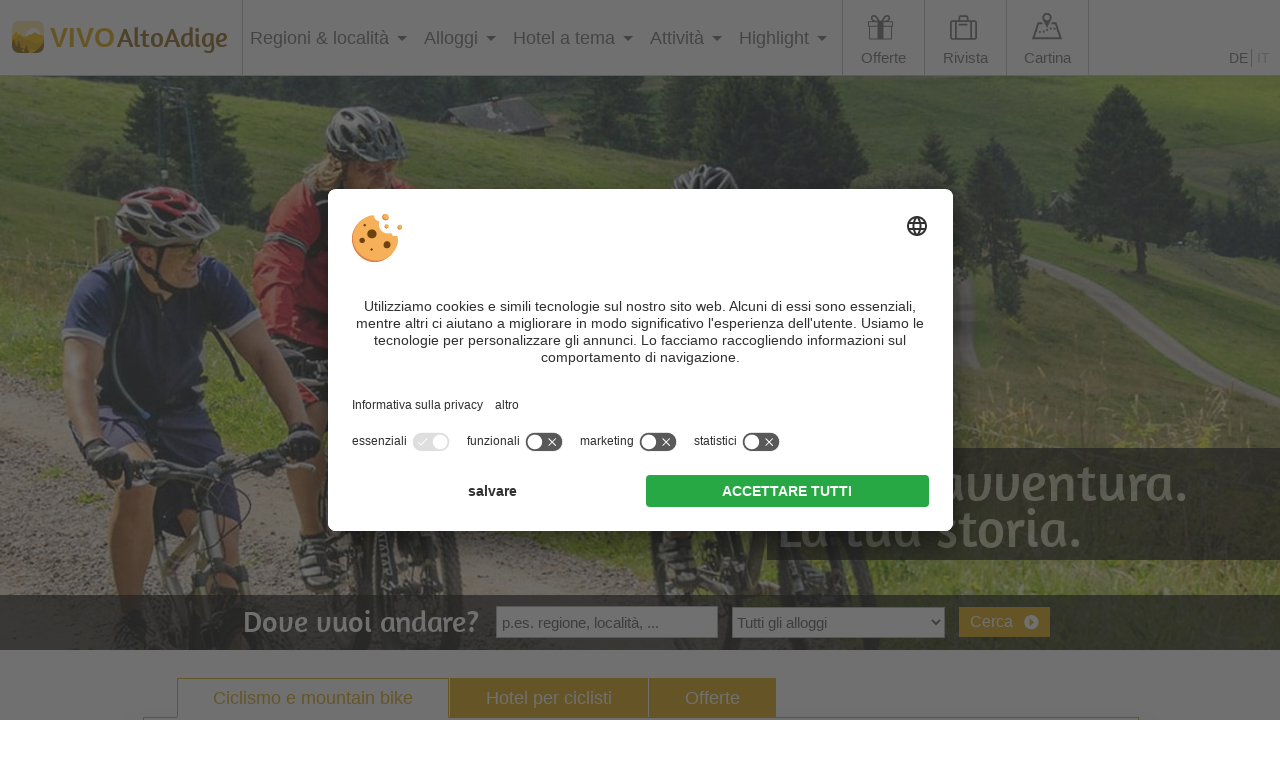

--- FILE ---
content_type: text/html; charset=utf-8
request_url: https://www.vivosuedtirol.com/it/bici-mountainbike/bici-e-treno/
body_size: 16176
content:


<!DOCTYPE html PUBLIC "-//W3C//DTD XHTML 1.0 Transitional//EN" "http://www.w3.org/TR/xhtml1/DTD/xhtml1-transitional.dtd">

<html xmlns="http://www.w3.org/1999/xhtml" lang="it" xml:lang="it">

<head>
    
    
        <title>Treno + bici | scoprire l'Alto Adige in bicicletta e treno</title>
    <meta name="description" content="In Alto Adige l'estate è all'insegna del motto 'Treno+bici' ► cosa fare per trasportare le biciclette in treno e info sule possibilità di noleggio bici." />
<meta http-equiv="Content-Language" content="it-it" />
<meta name="language" content="it" />
<meta name="robots" content="index,follow, max-image-preview:large, max-snippet:-1, max-video-preview:-1" />
<meta name="classification" content="Tourism" />
<meta name="distribution" content="Global" />
<link rel="shortcut icon" type="image/ico" href="/CustomerData/321/Images/logo-suedtirol.png"/>
<link rel="canonical" href="https://www.vivosuedtirol.com/it/bici-mountainbike/bici-e-treno/"/>
<link rel="alternate" hreflang="de" href="https://www.vivosuedtirol.com/radfahren-mountainbike/bike-und-bahn/" />
<link rel="alternate" hreflang="it-it" href="https://www.vivosuedtirol.com/it/bici-mountainbike/bici-e-treno/" />
<link rel="alternate" hreflang="x-default" href="https://www.vivosuedtirol.com/radfahren-mountainbike/bike-und-bahn/" />
<meta property="og:title" content="Treno + bici | scoprire l'Alto Adige in bicicletta e treno" />
<meta name="twitter:title" content="Treno + bici | scoprire l'Alto Adige in bicicletta e treno" />
<meta property="og:description" content="In Alto Adige l'estate è all'insegna del motto 'Treno+bici' ► cosa fare per trasportare le biciclette in treno e info sule possibilità di noleggio bici." />
<meta name="twitter:description" content="In Alto Adige l'estate è all'insegna del motto 'Treno+bici' ► cosa fare per trasportare le biciclette in treno e info sule possibilità di noleggio bici." />
<meta property="og:locale" content="it_IT" />
<meta property="og:type" content="website" />
<meta property="og:url" content="https://www.vivosuedtirol.com/it/bici-mountainbike/bici-e-treno/" />
<meta property="og:site_name" content="vivosuedtirol.com" />
<meta property="og:image" content="https://www.vivosuedtirol.com/CustomerData/321/Files/Images/slider/willkommen.jpg" />

    <meta http-equiv="Content-Type" content="text/html; charset=utf-8" />
    
    

    <link rel="preconnect" href="https://api.usercentrics.eu/">
    <link rel="preconnect" href="https://app.usercentrics.eu/">
    
        <script id="usercentrics-cmp" src="https://app.usercentrics.eu/browser-ui/latest/loader.js" data-settings-id="BcQoIGFyp" data-language="it" async></script>
    
    <script src="/CustomerData/65/Scripts/min/uc-cmp.js?v=639015677493"></script>
    
    
    
    
<script class="cmsScript" type="text/javascript">
//<![CDATA[
if(!SiCenter){var SiCenter=function(){};}SiCenter.AppPath='';SiCenter.Language=2;SiCenter.Pid=321;SiCenter.AssetsKey='v=639015677493';SiCenter.EntryId=14608;;SiCenter.CategoryId=0;SiCenter.ExPid=4;SiCenter.mapWsPath='/handlers/';SiCenter.mapDomain='/mpd';//]]>
</script>

    <meta name="viewport" content="width=device-width, initial-scale=1.0, user-scalable=1" />
    <meta name="theme-color" content="#dca70b" />

    <!--SiOrganiseImages-->
    <script defer src="/CustomerData/321/Scripts/siorganiseimages.js?v=639015677493"></script>
    <!--Portal-->
    <script defer src="/Scripts/min/sc-portal-v3-cmp.js?v=639015677493"></script>
    <link href="/Styles/min/sc-portal-v3.css?v=639015677493" rel="stylesheet">
    <!--Site-->
    <link rel="preconnect" href="https://images.simedia.cloud" />
    <link rel="apple-touch-icon" href="/CustomerData/321/Images/apple-touch-icon.png"/>
    <script defer src="/CustomerData/321/Scripts/min/site.js?v=639015677493"></script>
    <link href="/CustomerData/321/Styles/min/site.css?v=639015677493" rel="stylesheet">
    <link media="print" href="/CustomerData/321/Styles/min/print.css?v=639015677493" rel="stylesheet" />
    <!-- Google Tag Manager -->
    <script>(function(w,d,s,l,i){w[l]=w[l]||[];w[l].push({'gtm.start':
    new Date().getTime(),event:'gtm.js'});var f=d.getElementsByTagName(s)[0],
    j=d.createElement(s),dl=l!='dataLayer'?'&l='+l:'';j.async=true;j.src=
    'https://www.googletagmanager.com/gtm.js?id='+i+dl;f.parentNode.insertBefore(j,f);
    })(window,document,'script','dataLayer','GTM-PN9CGXD');</script>
    <!-- End Google Tag Manager -->
   
    <script type="text/plain" data-usercentrics="Pushpanda" data-cfasync="false">
        var _pushpanda = _pushpanda || [];
        _pushpanda.push(['_project', '6d0a66d0-1d25-11eb-8aca-ed0521127b60']);
                _pushpanda.push(['_lang', 'it']);

        (function () {
            var pushPanda = document.createElement('script');
            pushPanda.src = '//cdn.pushpanda.io/sdk/sdk.js';
            pushPanda.type = 'text/javascript';
            pushPanda.async = 'true';
            var push_s = document.getElementsByTagName('script')[0];
            push_s.parentNode.insertBefore(pushPanda, push_s);
        })();
    </script>
       

</head>
<body>
<!-- Google Tag Manager (noscript) -->
<noscript><iframe src=https://www.googletagmanager.com/ns.html?id=GTM-PN9CGXD
height="0" width="0" style="display:none;visibility:hidden"></iframe></noscript>
<!-- End Google Tag Manager (noscript) -->

<div id="globalContainer">
    <form name="aspnetForm" method="post" action="/it/bici-mountainbike/bici-e-treno/" id="aspnetForm">
<div>
<input type="hidden" name="__VIEWSTATE" id="__VIEWSTATE" value="/[base64]" />
</div>

<div>

	<input type="hidden" name="__VIEWSTATEGENERATOR" id="__VIEWSTATEGENERATOR" value="EF994177" />
</div>
    <div class="sc-container newsletterInfoMobile" id="ctl00_NLMobile">
<div class="sc-control " id="Content_4407">
<div class="sc-content" id="Content_4407_InnerContent">
<p><a href="javascript:void(0);" id="closeNlMobile">x</a></p>

<p><i aria-hidden="true" class="fa fa-envelope nl-it">&nbsp;</i></p>

<p class="t3">Le migliori offerte &amp; consigli per il viaggio!</p>

<p class="t4">Iscrizione gratuita alla Newsletter</p>

<div class="newsletter-box" style="clear:both"><iframe class="lazyload" data-src="/CustomerData/321/newslettermobile-it-box.html" style="border: 0px;" width="100%">content</iframe></div>
</div></div>
</div>

    <div class="sc-container header" id="ctl00_HeaderHome">
<div class="sc-control logo " id="Content_2999">
<div class="sc-content" id="Content_2999_InnerContent">
<p><a href="/it/" title="VIVOAltoAdige"><img alt="VIVOAltoAdige" dynamicimageloading="false" src="/CustomerData/321/Images/logo-suedtirol.png" /><span> <span>VIVO</span>AltoAdige</span></a></p>

<div class="rMenu"><a href="#resMenu"><i class="fa fa-bars">&nbsp;</i></a></div>
</div></div>
<div class="sc-control menu " id="Content_3018">
<div class="sc-content" id="Content_3018_InnerContent">
<ul class="sc-menu">
	<li class="closeMenuButton"><a href="#">x</a></li>
	<li class="MainMenu"><a href="#" title="Regioni &amp; località">Regioni &amp; localit&agrave;</a>
	<ul class="link-map">
		<li class="card">
		<div class="card-suedtirol">
		<div class="image">
		<div class="svgWrapper">&nbsp;</div>
		</div>
		<img alt="VIVOAltoAdige" dynamicimageloading="true" height="95" src="[data-uri]" data-src="/CustomerData/321/Images/italien-suedtirol-outline.png" width="95" /></div>
		</li>
		<li class="col2"><span>Regioni</span>
		<ul>
			<li><a class="fa-map-marker" href="/it/regioni-vacanza/alta-badia/" id="Alta_Badia_Link" title="Alta Badia">Alta Badia</a></li>
			<li><a class="fa-map-marker" href="/it/regioni-vacanza/val-d-ega/" id="Eggental_Link" title="Val d'Ega">Val d&#39;Ega</a></li>
			<li><a class="fa-map-marker" href="/it/regioni-vacanza/valle-isarco/" id="Eisacktal_Link" title="Valle Isarco - Alta Valle Isarco">Valle Isarco - Alta Valle Isarco</a></li>
			<li><a class="fa-map-marker" href="/it/regioni-vacanza/val-badia/" id="Gadertal_Link" title="Val Badia">Val Badia</a></li>
			<li><a class="fa-map-marker" href="/it/regioni-vacanza/gitschberg-jochtal/" id="Gitschberg-Jochtal_Link" title="Gitschberg - Jochtal">Gitschberg - Jochtal</a></li>
			<li><a class="fa-map-marker" href="/it/regioni-vacanza/val-gardena/" id="Gröden_Link" title="Val Gardena">Val Gardena</a></li>
			<li><a class="fa-map-marker" href="/it/regioni-vacanza/alta-pusteria/" id="Hochpustertal_Link" title="Alta Pusteria - 3 Cime">Alta Pusteria - 3 Cime</a></li>
			<li><a class="fa-map-marker" data-alsohighlight="Kronplatz Gadertal" href="/it/regioni-vacanza/plan-de-corones/" id="Kronplatz_Link" title="Plan de Corones">Plan de Corones</a></li>
			<li><a class="fa-map-marker" href="/it/regioni-vacanza/merano-e-dintorni/" id="Meranerland_Link" title="Merano e dintorni">Merano e dintorni</a></li>
			<li><a class="fa-map-marker" href="/it/regioni-vacanza/val-passiria/" id="Passeiertal_Link" title="Val Passiria">Val Passiria</a></li>
			<li><a class="fa-map-marker" href="/it/regioni-vacanza/alpe-di-siusi/" id="Seiser_Alm_Link" title="Alpe di Siusi">Alpe di Siusi</a></li>
			<li><a class="fa-map-marker" href="/it/regioni-vacanza/bassa-atesina/" id="Suedtirols-Sueden_Link" title="Strada del Vino dell'Alto Adige">Strada del Vino dell&#39;Alto Adige</a></li>
			<li><a class="fa-map-marker" href="/it/regioni-vacanza/bolzano-e-dintorni/" id="Suedtirols-Sueden_Link" title="Bolzano e dintorni">Bolzano e dintorni</a></li>
			<li><a class="fa-map-marker" href="/it/regioni-vacanza/valli-di-tures-e-aurina/" id="Tauferer_Ahrntal_Link" title="Valle Aurina e Val di Tures">Valle Aurina e Val di Tures</a></li>
			<li><a class="fa-map-marker" href="/it/regioni-vacanza/val-dultimo-alta-val-di-non/" id="Ultental_Link" title="Val d'Ultimo - Alta Val di Non">Val d&#39;Ultimo - Alta Val di Non</a></li>
			<li><a class="fa-map-marker" href="/it/regioni-vacanza/val-venosta/" id="Vinschgau_Link" title="Val Venosta">Val Venosta</a></li>
		</ul>
		</li>
		<li class="col1"><span>Localit&agrave; popolari</span>
		<ul>
			<li><a href="/it/regioni-vacanza/merano-e-dintorni/merano/" title="Merano">Merano</a></li>
			<li><a href="/it/regioni-vacanza/alta-pusteria/sesto/" title="Sesto">Sesto</a></li>
			<li><a href="/it/regioni-vacanza/plan-de-corones/valdaora/" title="Valdaora">Valdaora</a></li>
			<li><a href="/it/regioni-vacanza/merano-e-dintorni/scena/" title="Scena">Scena</a></li>
			<li><a href="/it/regioni-vacanza/alpe-di-siusi/castelrotto/" title="Castelrotto">Castelrotto</a></li>
			<li><a href="/it/regioni-vacanza/plan-de-corones/val-casies/" title="Casies">Casies</a></li>
			<li><a href="/it/regioni-vacanza/alta-pusteria/dobbiaco/" title="Dobbiaco">Dobbiaco</a></li>
			<li><a href="/it/regioni-vacanza/val-gardena/ortisei/" title="Ortisei">Ortisei</a></li>
		</ul>
		</li>
		<li class="col3">
		<ul class="button">
			<li><a href="/it/regioni-vacanza/" title="Tutte le regioni e località">Tutte le regioni e localit&agrave;</a></li>
		</ul>
		</li>
	</ul>
	</li>
	<li class="MainMenu menuaccommodation"><a href="#" title="Alloggi">Alloggi</a>
	<ul>
		<li class="col1"><span>Alloggi per categoria</span>
		<ul>
			<li><a href="/it/alloggi/hotel/" title="Hotel">Hotel</a></li>
			<li class="submenu"><a href="/it/alloggi/hotel/3-stelle/" title="Hotel a 3 stelle">3 stelle</a><span> | </span><a href="/it/alloggi/hotel/hotel-4-stelle/" title="Hotel a 4 stelle">4 stelle</a><span> | </span><a href="/it/alloggi/hotel/hotel-5-stelle/" title="Hotel a 5 stelle">5 stelle</a></li>
			<li><a href="/it/alloggi/chalet/" title="Chalet">Chalet</a></li>
			<li><a href="/it/alloggi/appartamenti-residence/" title="Residence / Appartamenti">Residence / Appartamenti</a></li>
			<li><a href="/it/alloggi/aparthotel/" title="Aparthotel">Aparthotel</a></li>
			<li><a href="/it/alloggi/pensioni/" title="Pensioni">Pensioni</a></li>
			<li><a href="/it/alloggi/agriturismo/" title="Agriturismo">Agriturismo</a></li>
			<li><a href="/it/camping-campeggi/" title="Campeggi">Campeggi</a></li>
			<li><a href="/it/alloggi/camere-private-garni/" title="B&amp;B / Garni / Camere private">B&amp;B / Garni / Camere private</a></li>
			<li><a href="/it/alloggi/rifugi/" title="Rifugi">Rifugi</a></li>
			<li><a href="/it/alloggi/malghe-baite/" title="Baite">Baite</a></li>
		</ul>
		</li>
		<li class="col1"><span>Alloggi con ristorazione</span>
		<ul>
			<li><a href="/it/alloggi/hotel-con-mezza-pensione/" title="Hotel con mezza pensione">Hotel con mezza pensione</a></li>
			<li><a href="/it/alloggi/pensioni-con-mezza-pensione/" title="Pensioni con mezza pensione">Pensioni con mezza pensione</a></li>
			<li><a href="/it/alloggi/maso-con-mezza-pensione/" title="Maso con mezza pensione">Maso con mezza pensione</a></li>
			<li><a href="/it/alloggi/hotel-con-pensione-completa/" title="Hotel con pensione completa">Hotel con pensione completa</a></li>
			<li><a href="/it/alloggi/camera-con-colazione/" title="Camera con colazione">Camera con colazione</a></li>
			<li><a href="/it/alloggi/appartamenti-con-colazione/" title="Appartamenti con colazione">Appartamenti con colazione</a></li>
			<li><a href="/it/alloggi/maso-con-colazione/" title="Maso con colazione">Maso con colazione</a></li>
			<li><a href="/it/alloggi/pensioni-con-colazione/" title="Pensioni con colazione">Pensioni con colazione</a></li>
		</ul>
		</li>
		<li class="col2"><span>Alloggi per area vacanza</span>
		<ul>
			<li><a href="/it/regioni-vacanza/alta-badia/alloggi/" title="Alta Badia">Alta Badia</a></li>
			<li><a href="/it/regioni-vacanza/val-d-ega/alloggi/" title="Val d'Ega">Val d&#39;Ega</a></li>
			<li><a href="/it/regioni-vacanza/valle-isarco/alloggi/" title="Valle Isarco - Alta Valle Isarco">Valle Isarco - Alta Valle Isarco</a></li>
			<li><a href="/it/alloggi/bressanone-e-dintorni/" title="Bressanone e dintorni">Bressanone e dintorni</a></li>
			<li><a href="/it/alloggi/vipiteno-e-dintorni/" title="Vipiteno e dintorni">Vipiteno e dintorni</a></li>
			<li><a href="/it/alloggi/funes-luson/" title="Funes e Luson">Funes e Luson</a></li>
			<li><a href="/it/regioni-vacanza/val-badia/alloggi/" title="Val Badia">Val Badia</a></li>
			<li><a href="/it/regioni-vacanza/gitschberg-jochtal/alloggi/" title="Gitschberg - Jochtal">Gitschberg - Jochtal</a></li>
			<li><a href="/it/regioni-vacanza/val-gardena/alloggi/" title="Val Gardena">Val Gardena</a></li>
			<li><a href="/it/regioni-vacanza/alta-pusteria/alloggi/" title="Alta Pusteria Tre Cime">Alta Pusteria Tre Cime</a></li>
			<li><a href="/it/regioni-vacanza/plan-de-corones/alloggi/" title="Plan de Corones">Plan de Corones</a></li>
			<li><a href="/it/regioni-vacanza/merano-e-dintorni/alloggi/" title="Merano e dintorni">Merano e dintorni</a></li>
			<li><a href="/it/regioni-vacanza/val-passiria/alloggi/" title="Val Passiria">Val Passiria</a></li>
			<li><a href="/it/regioni-vacanza/alpe-di-siusi/alloggi/" title="Alpe di Siusi">Alpe di Siusi</a></li>
			<li><a href="/it/regioni-vacanza/bassa-atesina/alloggi/" title="Bassa Atesina">Bassa Atesina</a></li>
			<li><a href="/it/alloggi/bolzano-e-dintorni/" title="Bolzano e dintorni">Bolzano e dintorni</a></li>
			<li><a href="/it/alloggi/strada-del-vino-alto-adige/" title="Strada del Vino">Strada del Vino</a></li>
			<li><a href="/it/regioni-vacanza/valli-di-tures-e-aurina/alloggi/" title="Valle Aurina e Val di Tures">Valle Aurina e Val di Tures</a></li>
			<li><a href="/it/regioni-vacanza/val-dultimo-alta-val-di-non/alloggi/" title="Val d'Ultimo - Alta Val di Non">Val d&#39;Ultimo - Alta Val di Non</a></li>
			<li><a href="/it/regioni-vacanza/val-venosta/alloggi/" title="Val Venosta">Val Venosta</a></li>
		</ul>
		</li>
		<li class="col3">
		<ul class="button">
			<li><a href="/it/alloggi/" title="Tutti gli alloggi">Tutti gli alloggi</a></li>
			<li><a href="/it/alloggi/top-hotel/" title="Migliori hotel Alto Adige">Migliori hotel Alto Adige</a></li>
			<li class="offerbutton"><a href="/it/last-minute/" title="Offerte last minute">Offerte last minute</a></li>
			<li class="offerbutton"><a href="/it/prenotazione-anticipata/" title="Prenotazione anticipata">Prenotazione anticipata</a></li>
			<li class="offerbutton"><a href="/it/offerte/" title="Pacchetti vacanza">Pacchetti vacanza</a></li>
			<li class="offerbutton"><a href="/it/day-spa/" title="Day Spa">Day Spa</a></li>
			<li class="offerbutton"><a href="/it/super-last-minute/" title="Super Last Minute">Super Last Minute</a></li>
		</ul>
		</li>
	</ul>
	</li>
	<li class="MainMenu menuthemes"><a href="#" title="Hotel a tema">Hotel a tema</a>
	<ul>
		<li class="col2">
		<ul>
			<li><a href="/it/hotel-a-tema/hotel-benessere/" id="Criteria8" title="Hotel benessere">Hotel benessere</a></li>
			<li><a href="/it/hotel-a-tema/hotel-per-famiglie/" title="Hotel per famiglie">Hotel per famiglie</a></li>
			<li><a href="/it/hotel-a-tema/hotel-per-escursionisti/" id="Criteria12" title="Hotel per escursionisti">Hotel per escursionisti</a></li>
			<li><a href="/it/hotel-a-tema/hotel-per-sciatori/" id="Criteria13" title="Hotel per sciatori">Hotel per sciatori</a></li>
			<li><a href="/it/alloggi/hotel/hotel-con-piscina/" id="Criteria39" title="Hotel con piscina">Hotel con piscina</a></li>
			<li><a href="/it/alloggi/appartamenti-residence/appartamenti-con-piscina/" id="Criteria39" title="Appartamenti con piscina">Appartamenti con piscina</a></li>
			<li><a href="/it/hotel-a-tema/hotel-sulle-piste/" id="Criteria36" title="Hotel sulle piste">Hotel sulle piste</a></li>
			<li><a href="/it/hotel-a-tema/hotel-per-ciclisti/" id="Criteria20" title="Hotel per ciclisti">Hotel per ciclisti</a></li>
			<li><a href="/it/hotel-a-tema/vacanze-con-il-cane/" id="Criteria24" title="Vacanze con il cane">Vacanze con il cane</a></li>
			<li><a href="/it/hotel-a-tema/hotel-per-motociclisti/" id="Criteria15" title="Hotel per motociclisti">Hotel per motociclisti</a></li>
			<li><a href="/it/hotel-a-tema/golf-hotel/" id="Criteria22" title="Golf hotel">Golf hotel</a></li>
			<li><a href="/it/hotel-a-tema/bio-hotel/" id="Criteria27" title="Bio hotel">Bio hotel</a></li>
			<li><a href="/it/hotel-a-tema/gourmet-hotel/" id="Criteria29" title="Gourmet hotel">Gourmet hotel</a></li>
			<li><a href="/it/hotel-a-tema/hotel-romantico/" id="Criteria30" title="Hotel romantico">Hotel romantico</a></li>
			<li><a href="/it/hotel-a-tema/sport-invernali-lontano-dalle-piste/" id="Criteria32" title="Hotel per sport invernali">Hotel per sport invernali</a></li>
			<li><a href="/it/hotel-a-tema/hotel-al-lago/" id="Criteria34" title="Hotel al lago">Hotel al lago</a></li>
			<li><a href="/it/hotel-a-tema/hotel-di-lusso/" id="Criteria25" title="Hotel di lusso">Hotel di lusso</a></li>
			<li><a href="/it/hotel-a-tema/design-hotel/" id="Criteria26" title="Design hotel">Design hotel</a></li>
			<li><a href="/it/hotel-a-tema/hotel-per-adulti/" id="Criteria37" title="Hotel per adulti">Hotel per adulti</a></li>
			<li><a href="/it/hotel-a-tema/boutique-hotel/" id="Criteria42" title="Boutique hotel">Boutique hotel</a></li>
			<li><a href="/it/hotel-a-tema/hotel-delle-erbe/" id="Criteria41" title="Hotel delle erbe">Hotel delle erbe</a></li>
			<li><a href="/it/hotel-a-tema/hotel-per-vacanze-a-cavallo/" id="Criteria23" title="Hotel per vacanze a cavallo">Hotel per vacanze a cavallo</a></li>
			<li><a href="/it/hotel-a-tema/panorama-hotel/" id="Criteria40" title="Panorama hotel">Panorama hotel</a></li>
			<li><a href="/it/hotel-a-tema/hotel-per-enoturismo/" id="Criteria28" title="Hotel per enoturismo">Hotel per enoturismo</a></li>
			<li><a href="/it/hotel-a-tema/hotel-gay-friendly/" id="Criteria44" title="Hotel gay-friendly">Hotel gay-friendly</a></li>
			<li><a href="/it/camping-campeggi/glamping/" id="Criteria49" title="Glamping">Glamping</a></li>
			<li><a href="/it/hotel-a-tema/nuovi-hotel/" id="Criteria50" title="Nuovi hotel">Nuovi hotel</a></li>
			<li><a href="/it/hotel-a-tema/yoga-hotel/" id="Criteria51" title="Yoga Hotel">Yoga Hotel</a></li>
			<li><a href="/it/hotel-a-tema/hotel-senza-barriere/" id="Criteria52" title="Hotel per disabili">Hotel per disabili</a></li>
			<li><a href="/it/hotel-a-tema/workation-trentino-alto-adige/" id="Criteria53" title="Workation in Alto Adige">Workation in Alto Adige</a></li>
			<li><a href="/it/hotel-a-tema/hotel-con-ricarica-auto-elettrica/" id="charging-stations" title="Hotel con stazioni di ricarica">Hotel con stazioni di ricarica</a></li>
			<li><a href="/it/hotel-a-tema/hotel-per-single/" id="Criteria69" title="Hotel per single">Hotel per single</a></li>
			<li><a href="/it/hotel-a-tema/hotel-con-noleggio-e-bike/" id="e-bike" title="Hotel con noleggio e-bike">Hotel con noleggio e-bike</a></li>
		</ul>
		</li>
		<li class="col3">
		<ul class="button">
			<li><a href="/it/hotel-a-tema/" title="Tutti gli hotel a tema">Tutti gli hotel a tema</a></li>
		</ul>
		</li>
	</ul>
	</li>
	<li class="MainMenu menuactive"><a href="#" title="Attività">Attivit&agrave;</a>
	<ul>
		<li class="col1"><span>Attivit&agrave; popolari</span>
		<ul>
			<li><a href="/it/benessere/" title=" Vacanze benessere">Vacanze benessere</a></li>
			<li><a href="/it/famiglia/" title="Vacanze in famiglia">Vacanze in famiglia</a></li>
			<li><a href="/it/escursioni/" title="Vacanze escursionistiche">Vacanze escursionistiche</a></li>
			<li><a href="/it/sciare/" title="Vacanze sugli sci">Vacanze sugli sci</a></li>
			<li><a href="/it/vacanze-romantiche/" title="Vacanze romantiche">Vacanze romantiche</a></li>
		</ul>
		</li>
		<li class="col1"><span>In estate</span>
		<ul>
			<li><a href="/it/scalate-arrampicate/" title="Scalate e arrampicate">Scalate e arrampicate</a></li>
			<li><a href="/it/bici-mountainbike/" title="Bici e mountainbike">Bici e mountainbike</a></li>
			<li><a href="/it/nuotare/" title="Nuoto">Nuoto</a></li>
			<li><a href="/it/golf/" title="Golf">Golf</a></li>
			<li><a href="/it/moto/" title="Motociclismo">Motociclismo</a></li>
			<li><a href="/it/equitazione/" title="Equitazione">Equitazione</a></li>
		</ul>
		</li>
		<li class="col1"><span>In inverno</span>
		<ul>
			<li><a href="/it/sci-di-fondo/" title="Sci di fondo">Sci di fondo</a></li>
			<li><a href="/it/escursioni-invernali-ciaspole/" title="Escursioni invernali">Escursioni invernali</a></li>
			<li><a href="/it/sci-alpinismo/" title="Sci alpinismo">Sci alpinismo</a></li>
			<li><a href="/it/slittare/" title="Slittino">Slittino</a></li>
			<li><a href="/it/pattinaggio/" title="Pattinaggio">Pattinaggio</a></li>
		</ul>
		</li>
		<li class="col1"><span>Guida turistica</span>
		<ul>
			<li><a href="/it/fine-settimana-in-alto-adige/" title="Fine settimana">Fine settimana</a></li>
			<li><a href="/it/rivista-di-viaggio/viaggio-attraverso-alto-adige/" title="Viaggio attraverso l'Alto Adige">Viaggio attraverso l&#39;Alto Adige</a></li>
			<li><a href="/it/vacanza-breve-in-alto-adige/" title="Vacanza breve in Alto Adige">Vacanza breve in Alto Adige</a></li>
			<li><a href="/it/5-giorni-in-alto-adige/" title="5 giorni in Alto Adige">5 giorni in Alto Adige</a></li>
			<li><a href="/it/3-giorni-in-alto-adige/" title="3 giorni in Alto Adige">3 giorni in Alto Adige</a></li>
			<li><a href="/it/escursioni-con-passeggino/" title="Escursioni con passeggino">Escursioni con passeggino</a></li>
			<li><a href="/it/rivista-di-viaggio/viaggio-invernale-attraverso-alto-adige/" title="Viaggio invernale">Viaggio invernale</a></li>
			<li><a href="/it/weekend-benessere-in-alto-adige/" title="Weekend benessere">Weekend benessere</a></li>
			<li><a href="/it/maltempo-in-alto-adige/" title="Sotto la pioggia">Sotto la pioggia</a></li>
			<li><a href="/it/maltempo-in-alto-adige-con-bambini/" title="Sotto la pioggia – con i bimbi">Sotto la pioggia &ndash; con i bimbi</a></li>
			<li><a href="/it/vacanze-di-pasqua-in-alto-adige/" title="Vacanze di Pasqua in Alto Adige">Vacanze di Pasqua in Alto Adige</a></li>
		</ul>
		</li>
		<li class="col3">
		<ul class="button">
			<li><a href="/it/la-tua-avventura/" title="Tutte le attività">Tutte le attivit&agrave;</a></li>
			<li><a href="/it/primavera-autunno/" title="Primavera e autunno">Primavera e autunno</a></li>
		</ul>
		</li>
	</ul>
	</li>
	<li class="MainMenu"><a href="#" title="Highlight">Highlight</a>
	<ul>
		<li class="col1"><span>Natura</span>
		<ul>
			<li><a href="/it/laghi/" title="Laghi">Laghi</a></li>
			<li><a href="/it/parchi-naturali/" title="Parchi naturali">Parchi naturali</a></li>
			<li><a href="/it/tesori-naturali/" title="Tesori naturali">Tesori naturali</a></li>
			<li><a href="/it/cime-montagne/" title="Cime e montagne">Cime e montagne</a></li>
			<li><a href="/it/malghe/" title="Malghe">Malghe</a></li>
			<li><a href="/it/flora/" title="Flora">Flora</a></li>
			<li><a href="/it/fauna-animali/" title="Fauna">Fauna</a></li>
		</ul>
		</li>
		<li class="col1"><span>Cultura</span>
		<ul>
			<li><a href="/it/castelli/" title="Castelli e manieri">Castelli e manieri</a></li>
			<li><a href="/it/musei/" title="Musei e mostre">Musei e mostre</a></li>
			<li><a href="/it/tesori-culturali/" title="Tesori culturali">Tesori culturali</a></li>
			<li><a href="/it/chiese-cappelle/" title="Chiese e cappelle">Chiese e cappelle</a></li>
			<li><a href="/it/tradizioni/" title="Tradizioni">Tradizioni</a></li>
			<li><a href="/it/mercatini-di-natale/" title="Mercatini di Natale">Mercatini di Natale</a></li>
		</ul>
		</li>
		<li class="col1"><span>Piacere</span>
		<ul>
			<li><a href="/it/mangiare-bere/" title="Mangiare e bere">Mangiare e bere</a></li>
			<li><a href="/it/vino/" title="Vino dell'Alto Adige">Vino dell&#39;Alto Adige</a></li>
			<li><a href="/it/toerggelen/" title="Törggelen">T&ouml;rggelen</a></li>
		</ul>
		</li>
		<li class="col3">
		<ul class="button">
			<li><a href="/it/i-nostri-tesori/" title="Tutte le attrazioni">Tutte le attrazioni</a></li>
			<li><a href="/it/eventi/estate/" title="Eventi estivi">Eventi estivi</a></li>
			<li><a href="/it/eventi/autunno/" title="Eventi autunnali">Eventi autunnali</a></li>
			<li><a href="/it/eventi/inverno/" title="Eventi invernali">Eventi invernali</a></li>
			<li><a href="/it/eventi/primavera/" title="Eventi primaverili">Eventi primaverili</a></li>
		</ul>
		</li>
	</ul>
	</li>
	<li class="offers"><a class="addIcon" href="/it/offerte/" title="Offerte">Offerte</a>
	<ul>
		<li><a href="/it/last-minute/" title="Offerte last minute">Offerte last minute</a></li>
		<li><a href="/it/prenotazione-anticipata/" title="Prenotazione anticipata">Prenotazione anticipata</a></li>
		<li><a href="/it/offerte/" title="Pacchetti vacanza">Pacchetti vacanza</a></li>
		<li><a href="/it/day-spa/" title="Day Spa">Day Spa</a></li>
		<li><a href="/it/super-last-minute/" title="Super Last Minute">Super Last Minute</a></li>
	</ul>
	</li>
	<li class="magazine"><a class="addIcon" href="/it/rivista-di-viaggio/" title="Rivista di viaggio">Rivista</a></li>
	<li class="magazinemobile"><a href="/it/rivista-di-viaggio/" title="Rivista di viaggio">Rivista di viaggio</a></li>
	<li class="map"><a class="addIcon" href="/it/cartina-arrivo/" title="Cartina">Cartina</a></li>
	<li><span class="button-menu"><a href="/it/alloggi/hotel/" title="Hotel e alberghi in Trentino Alto Adige">Hotel in Alto Adige</a></span> <span class="button-menu"><a href="/it/alloggi/appartamenti-residence/" title="Appartamenti in Trentino Alto Adige">Appartamenti in Alto Adige</a></span></li>
</ul>
</div></div>
<div class="sc-control  sc-language-selector " id="LanguageSelector_3045">
<div class="sc-content" id="LanguageSelector_3045_InnerContent">
<a title="Deutsch" href="https://www.vivosuedtirol.com/radfahren-mountainbike/bike-und-bahn/">DE</a><a title="Italiano" href="https://www.vivosuedtirol.com/it/bici-mountainbike/bici-e-treno/" class="sc-active">IT</a></div></div>
<div class="sc-control slider " id="Content_3000">
<div class="sc-content" id="Content_3000_InnerContent">
<p><img alt="Ciclismo" dynamicimageloading="true" style="width: 1800px; height: 650px;"       src="[data-uri]" data-src="/CustomerData/321/Files/Images/slider/radfahren.jpg" /></p>

<div class="slogan">La tua avventura.<br />
La tua storia.</div>
</div></div>
<div class="sc-control cta " id="Content_6905">
<div class="sc-content" id="Content_6905_InnerContent">
<div class="button-wrapper animation"><a href="/it/newsletter/" title="Newsletter"><i aria-hidden="true" class="fa fa-envelope">&nbsp;</i>Newsletter</a></div>
<div class="button-wrapper"><a href="/it/alloggi/" title="Alloggi"><i aria-hidden="true" class="fa fa-home">&nbsp;</i>Alloggi</a></div>

</div></div>
<div class="sc-control accommodation-search " id="Content_3001">
<div class="sc-content" id="Content_3001_InnerContent">
<div class="search-form">
<div class="search-title">Dove vuoi andare?</div>

<span id="ctl00_temp_Content_3001_0"><div class="sc-gs"><div class="sc-gs-default"><div class="sc-gs-search"><span>La tua domanda di ricerca</span><input id="global-search" type="text" class="sc-gs-input" value="p.es. regione, località, ..." data-default="p.es. regione, località, ..." data-texts="Regioni|Luoghi|di interesse|Alloggi" data-max="10" /></div><div class='sc-gs-cat'><select id='gs-category'><option id='category_0' value='0' selected>Tutti gli alloggi</option><option id='category_1' value='1' >Hotel / Albergo</option><option id='category_14' value='14' >Chalet</option><option id='category_52' value='52' >Lodge</option><option id='category_2' value='2' >Appartamento</option><option id='category_89' value='89' >Aparthotel</option><option id='category_6' value='6' >Agriturismo</option><option id='category_3' value='3' >Garni / Camere private / B&B</option><option id='category_10' value='10' >Pensione</option><option id='category_8' value='8' >Campeggio</option><option id='category_11' value='11' >Rifugio</option><option id='category_16' value='16' >Baita</option><option id='category_122' value='122' >Casa vacanze</option><option id='category_123' value='123' >Villa</option></select></div><button data-action="/it/alloggi/" class="sc-gs-button">Cerca</button></div><div class="sc-gs-readonly"><div class="sc-gs-header">La tua domanda di ricerca</div><div class="sc-gs-change"><a href="javascript:void(0);" title="Cambiare selezione">Cambiare selezione</a></div></div></div></span>
</div>
</div></div>
</div>

    <div id="ctl00_SiCenter_Layout" class="sc-layout  city">
	
        <div class="content-container">
            <div class="sc-container tabs" id="ctl00_Tabs">
<div class="sc-control " id="Content_2373">
<div class="sc-content" id="Content_2373_InnerContent">
<ul>
    <li><a class="sc-active" href="/it/bici-mountainbike/" title="Ciclismo e mountain bike in Alto Adige">Ciclismo e mountain bike</a></li>
	<li><a href="/it/hotel-a-tema/hotel-per-ciclisti/" title="Hotel per ciclisti">Hotel per ciclisti</a></li>
	<li><a href="/it/hotel-a-tema/hotel-per-ciclisti/offerte/" title="Offerte per ciclisti">Offerte</a></li>
</ul>
</div></div>
</div>

            <div class="sc-container breadCrumb" id="ctl00_BreadCrumb">
<div class="sc-control " id="Breadcrumb_2499">
<div class="sc-breadcrumb" id="Breadcrumb_2499_InnerContent" itemscope itemtype="https://schema.org/BreadcrumbList">
<span class="sc-breadcrumb-description">Sei qui: </span><span class="sc-breadcrumb-item" itemprop="itemListElement" itemscope itemtype="https://schema.org/ListItem"><a href="/it/" itemprop="item"><span itemprop="name">Vacanze in Trentino Alto Adige</span></a><span class="sc-breadcrumb-delimiter">\</span><meta itemprop="position" content="1" /></span><span class="sc-breadcrumb-item" itemprop="itemListElement" itemscope itemtype="https://schema.org/ListItem"><a href="/it/la-tua-avventura/" itemprop="item"><span itemprop="name">La tua avventura</span></a><span class="sc-breadcrumb-delimiter">\</span><meta itemprop="position" content="2" /></span><span class="sc-breadcrumb-item" itemprop="itemListElement" itemscope itemtype="https://schema.org/ListItem"><a href="/it/bici-mountainbike/" itemprop="item"><span itemprop="name">Ciclismo e mountain bike</span></a><span class="sc-breadcrumb-delimiter">\</span><meta itemprop="position" content="3" /></span><span class="sc-breadcrumb-item" itemprop="itemListElement" itemscope itemtype="https://schema.org/ListItem" ><span itemprop="name">Treno e bici </span><meta itemprop="position" content="4" /></span></div></div>
</div>


            <div class="content">
                <div class="sc-masterContainer" id="ctl00_MasterContainer">
<div class="sc-control " id="Entry_14608">
<div class="sc-header">
<h1>Treno + bici in Alto Adige</h1></div><div class="sc-content" id="Entry_14608_InnerContent">
<p><b><a class="image-teaser" href="/CustomerData/321/Files/Images/sport-freizeit/sport/sommer/radfahren-mountainbike/bike-und-bahn/bike-und-bahn.jpg"><img alt="Treno + bici in Alto Adige" dynamicimageloading="true" src="[data-uri]" data-src="/CustomerData/321/Files/Images/sport-freizeit/sport/sommer/radfahren-mountainbike/bike-und-bahn/thumbs/bike-und-bahn_300300.jpg" style="width: 300px; height: 195px; border-width: 0px; border-style: solid; float: left;" title="Treno + bici" /></a>Durante la tua vacanza in bicicletta in Alto Adige puoi tranquillamente fare a meno dell&#39;auto, e non c&#39;&egrave; bisogno di preoccuparsi del traffico, perch&eacute; con gli eccellenti collegamenti dei mezzi pubblici arrivi comodamente a destinazione con le due ruote.</b></p>

<p>Che sia la Val Venosta, l&#39;<a href="/it/regioni-vacanza/alta-pusteria/" title="Area vacanze Alta Pusteria">Alta Pusteria</a> o un&#39;altra area vacanze in Alto Adige - si possono esplorare tutte benissimo in <b>bici e in mountain bike</b>. Piste ciclabili ben segnalate conducono te e i tuoi cari attraverso boschi ombrosi, prati soleggiati, sempre circondati da un suggestivo scenario naturale.</p>

<div class="content-accommodationlist"><span class="iconbike">&nbsp;</span>

<h2>I migliori hotel per le vacanze in bici</h2>

<p class="subtitle"><a href="/it/hotel-a-tema/hotel-per-ciclisti/" title="Hotel per ciclisti"><span>Tutti gli hotel per ciclisti</span></a></p>

<span id="ctl00_temp_Entry_14608_0"> 
                <div class='list-more' data-id="577" data-ltype="1" data-cname="Hotel Traminerhof" data-companyid="577" data-linktypeid="20">
                    <a target="_blank" href="/go/88731aze77aoaaba0" rel="sponsored" class="sc-al-img"><img src="data:image/svg+xml;charset=utf8,%3Csvg%20width='376'%20height='251'%20xmlns='http://www.w3.org/2000/svg'%3E%3C/svg%3E" class="lazyload" data-src='https://images.simedia.cloud/eassistant/thumbs/376x251/325_20ff0019401b4f509779aeae05589b41.jpg' width="376" height="251" alt='Hotel Traminerhof (Termeno) in inverno'/></a>
                    <div class="list-content"><a class="title" target="_blank" href="/go/88731aze77aoaaba0" rel="sponsored">
                    <span class='sc-al-stars sc-al-stars-4'></span><span class='sc-al-companyName'>Hotel Traminerhof</span>
                    </a>
                    <div class="sc-al-cincode centered"><span tabindex="0" onclick="event.preventDefault(); event.stopPropagation()">CIN +</span><div>CIN:  IT021098A1S2QB3JZ4</div></div>
                    <a href='/it/regioni-vacanza/bassa-atesina/termeno/' title='Termeno'>Termeno</a></div>
                    <a class="more" target="_blank" href="/go/88731aze77aoaaba0" rel="sponsored">al sito web</a>                        
                </div>
             
                <div class='list-more' data-id="1019" data-ltype="1" data-cname="Bio Hotel Miraval" data-companyid="1019" data-linktypeid="20">
                    <a target="_blank" href="/go/o1e73oaz101uaoaaba0" rel="sponsored" class="sc-al-img"><img src="data:image/svg+xml;charset=utf8,%3Csvg%20width='376'%20height='251'%20xmlns='http://www.w3.org/2000/svg'%3E%3C/svg%3E" class="lazyload" data-src='https://images.simedia.cloud/eassistant/thumbs/376x251/1709_467bf67e3a8a4f398bac675f791d1161.jpg' width="376" height="251" alt='Bio Hotel Miraval (Perca) in inverno'/></a>
                    <div class="list-content"><a class="title" target="_blank" href="/go/o1e73oaz101uaoaaba0" rel="sponsored">
                    <span class='sc-al-stars sc-al-stars-3s'></span><span class='sc-al-companyName'>Bio Hotel Miraval</span>
                    </a>
                    <div class="sc-al-cincode centered"><span tabindex="0" onclick="event.preventDefault(); event.stopPropagation()">CIN +</span><div>CIN:  IT021034A14FXK8QT2</div></div>
                    <a href='/it/regioni-vacanza/plan-de-corones/perca/' title='Perca'>Perca</a></div>
                    <a class="more" target="_blank" href="/go/o1e73oaz101uaoaaba0" rel="sponsored">al sito web</a>                        
                </div>
             
                <div class='list-more' data-id="2133" data-ltype="1" data-cname="Hotel Bad Ratzes" data-companyid="2133" data-linktypeid="20">
                    <a target="_blank" href="/go/o16oe0azo133aoaaba0" rel="sponsored" class="sc-al-img"><img src="data:image/svg+xml;charset=utf8,%3Csvg%20width='376'%20height='251'%20xmlns='http://www.w3.org/2000/svg'%3E%3C/svg%3E" class="lazyload" data-src='https://images.simedia.cloud/eassistant/thumbs/376x251/2050_a8e6be35cc4b4d50bfb9cf4ae6fa15da.jpg' width="376" height="251" alt='Hotel Bad Ratzes (Siusi allo Sciliar) in inverno'/></a>
                    <div class="list-content"><a class="title" target="_blank" href="/go/o16oe0azo133aoaaba0" rel="sponsored">
                    <span class='sc-al-stars sc-al-stars-4'></span><span class='sc-al-companyName'>Hotel Bad Ratzes</span>
                    </a>
                    <div class="sc-al-cincode centered"><span tabindex="0" onclick="event.preventDefault(); event.stopPropagation()">CIN +</span><div>CIN: Hotel Bad Ratzes IT021071B5592QY8RX<br>CIN: Hotel Bad Ratzes IT021019A1JTQRHUP6<br></div></div>
                    <a href='/it/regioni-vacanza/alpe-di-siusi/siusi-allo-sciliar/' title='Siusi allo Sciliar'>Siusi allo Sciliar</a></div>
                    <a class="more" target="_blank" href="/go/o16oe0azo133aoaaba0" rel="sponsored">al sito web</a>                        
                </div>
            </span>
</div>

<p class="content-subtitle">Trasporto della bicicletta in treno</p>

<p>In tutto l&#39;Alto Adige l&#39;estate &egrave; all&#39;insegna del motto &quot;<strong>Treno+bici</strong>&quot;. Nell&#39;Alto Adige orientale, &egrave; disponibile la <b>ferrovia della Val Pusteria</b> che fa la spola tra Bressanone e Lienz, nel Tirolo orientale. Nell&#39;Alto Adige occidentale c&#39;&egrave; invece la <b>ferrovia della Val Venosta</b> che ti porta avanti e indietro da Malles a Merano e ritorno.<br />
<br />
Attenzione per&ograve;: sul treno della Val Venosta, le biciclette vengono trasportate separatamente durante la stagione turistica. Nelle stazioni di Merano, Lagundo e Marlengo, non &egrave; quindi possibile caricare le bici durante le ore 09.00 - 12.00 e dalle ore 15.00 - 17.00. Anche nella Val Pusteria, specialmente nel tratto Bruncio - San Candido, c&rsquo;&egrave;, considertao il grande afflusso, un regolamento apposto e treni aggiuntivi nel mese di agosto.&nbsp;</p>

<p>Dettagliati informazioni troverete sul sito di <a class="extern" href="https://www.suedtirolmobil.info/it/ticket/sistema-tariffario-e-convalida-dei-biglietti/trasporto-biciclette" rel="nofollow" target="_blank" title="Altoadigemobilità"><b>altoadigemobilit&agrave;</b></a>.&nbsp;</p>

<p>Ma anche negli altri treni solitamente <b>&egrave; consentito il trasporto delle biciclette</b>; per sicurezza per&ograve; &egrave; meglio informarsi prima presso lo sportello o chiedere direttamente al controllore, perch&eacute; il posto in treno per le biciclette e le mountain bike &egrave; limitato.</p>

<h2>Spese per il trasporto e Noleggio Bici</h2>

<p>Lungo la linea ferroviaria e in alcuni punti distaccati ci sono disponibile i vari noleggi bici, dove &egrave; possibile noleggiare la bicicletta pi&ugrave; adatta. Ma c&#39;&egrave; di pi&ugrave;: puoi restituire la bici in qualsiasi <b>punto di noleggio dell&#39;Alto Adige</b>. Tuttavia, se hai noleggiato una bici presso &ldquo;Bici Alto Adige&rdquo; devi restituirla l&igrave;, se hai noleggiato la bicicletta da &ldquo;Papin Sport&rdquo; devi restituirla da Papin Sport e se hai noleggiata la bici da &ldquo;S&uuml;dtirolbike&rdquo;, la devi restituirla l&igrave;. Per trasportare la bici in treno non devi dunque pensare a nulla.&nbsp;</p>

<p>Se usi la bicicletta di tua propriet&agrave; in Alto Adige, hai la possibilit&agrave; di acquistare un biglietto giornaliero per il trasporto bici. Questo &egrave; valido per l&#39;intera giornata e deve essere convalidato ogni volta.</p>

<p>In qualsiasi modo tu scopri l&rsquo;Alto Adgie in bici, ti auguriamo un <b>viaggio ricco di avventure</b>!</p>

<div class="title-line"><span>Altri suggerimenti che possono interessarti:</span></div>

<div class="list-more"><a href="/it/bici-mountainbike/alta-pusteria/" title="Piste ciclabili in Alta Pusteria"><img alt="Piste ciclabili in Alta Pusteria" dynamicimageloading="true" src="[data-uri]" data-src="/CustomerData/321/Files/Images/sport-freizeit/sport/sommer/radfahren-mountainbike/hochpustertal/hochpustertal.jpg" style="height: 137px; width: 211px;" /></a><br />
<a class="title" href="/it/bici-mountainbike/alta-pusteria/" title="Piste ciclabili in Alta Pusteria">Piste ciclabili Alta Pusteria</a>Scopri l&#39;Alto Adige orientale in sella a una bici ...<br />
<a class="more" href="/it/bici-mountainbike/alta-pusteria/" title="Piste ciclabili in Alta Pusteria">di pi&ugrave;</a></div>

<div class="list-more middle"><a href="/it/la-tua-avventura/" title="Estate attiva"><img alt="Estate attiva" dynamicimageloading="true" src="[data-uri]" data-src="/CustomerData/321/Files/Images/sport-freizeit/sport/sommer/wandern/wandern.jpg" style="height: 137px; width: 211px;" /></a><br />
<a class="title" href="/it/la-tua-avventura/" title="Estate attiva">Estate attiva</a>Tutti i tipi di attivit&agrave; in Alto Adige a colpo d&#39;occhio ...<br />
<a class="more" href="/it/la-tua-avventura/" title="Estate attiva">di pi&ugrave;</a></div>

<div class="list-more"><a href="/it/hotel-a-tema/hotel-per-ciclisti/" title="Hotel per ciclisti"><img alt="Hotel per ciclisti" dynamicimageloading="true" src="[data-uri]" data-src="/CustomerData/321/Files/Images/unterkuenfte/themenurlaub/bikehotels.jpg" style="height: 137px; width: 211px;" /></a><br />
<a class="title" href="/it/hotel-a-tema/hotel-per-ciclisti/" title="Hotel per ciclisti">Hotel per ciclisti</a>Gli specialisti per la vostra vacanza in bicicletta ...<br />
<a class="more" href="/it/hotel-a-tema/hotel-per-ciclisti/" title="Hotel per ciclisti">di pi&ugrave;</a></div>

<div class="list-more"><a href="/it/bici-mountainbike/bike-parks/" title="Bike-Park in Alto Adige"><img alt="Bike-Park in Alto Adige" dynamicimageloading="true" src="[data-uri]" data-src="/CustomerData/321/Files/Images/sport-freizeit/sport/sommer/radfahren-mountainbike/bike-parks/bikeparks.jpg" style="height: 137px; width: 211px;" /></a><br />
<a class="title" href="/it/bici-mountainbike/bike-parks/" title="Bike-Park in Alto Adige">I Bike-Park in Alto Adige</a>Percorsi abilit&agrave; per appassionati di bicicletta ...<br />
<a class="more" href="/it/bici-mountainbike/bike-parks/" title="Bike-Park in Alto Adige">di pi&ugrave;</a></div>

<div class="list-more middle"><a href="/it/bici-mountainbike/pista-ciclabile-val-casies/" title="Pista ciclabile della Val di Casies"><img alt="Pista ciclabile della Val di Casies" dynamicimageloading="true" src="[data-uri]" data-src="/CustomerData/321/Files/Images/sport-freizeit/sport/sommer/radfahren-mountainbike/kronplatz/gsieser-radweg/radfahren.jpg" style="height: 137px; width: 211px;" /></a><br />
<a class="title" href="/it/bici-mountainbike/pista-ciclabile-val-casies/" title="Pista ciclabile della Val di Casies">Pista ciclabile della Val di Casies</a>La Val Casies si lascia esplorare perfettamente con la bici ...<br />
<a class="more" href="/it/bici-mountainbike/pista-ciclabile-val-casies/" title="Pista ciclabile della Val di Casies">di pi&ugrave;</a></div>
</div></div>
</div>

                <div class="sc-container sidebar" id="ctl00_Right">
<div class="sc-control " id="Content_2371">
<div class="sc-content" id="Content_2371_InnerContent">
<div class="boxTitle">Hotel, appartamenti, alloggi in Alto Adige</div>

<div id="TopCompanyList">
<span id="ctl00_temp_Content_2371_0"> 
                <div class='sc-al-ti' data-ltype="5" data-cname="das stachelburg" data-companyid="2416" data-linktypeid="5">
                    <a target="_blank" href="/go/o1oeoeazoz16aoaaka0" rel="sponsored" class="sc-al-img"><img src="data:image/svg+xml;charset=utf8,%3Csvg%20width='222'%20height='148'%20xmlns='http://www.w3.org/2000/svg'%3E%3C/svg%3E" class="lazyload" data-src='https://images.simedia.cloud/eassistant/thumbs/222x148/2336_4716eb8b9875447d8b243ea5b5df71eb.jpg' width="222" height="148" alt='das stachelburg (Parcines) in inverno'/></a>
                    <a target="_blank" href="/go/o1oeoeazoz16aoaaka0" rel="sponsored">
                    <span class="company-container"><span class='sc-al-companyName'>das stachelburg</span>
                    <span class='sc-al-stars sc-al-stars-4'></span></span>
                    <div class="sc-al-cincode"><span tabindex="0" onclick="event.preventDefault(); event.stopPropagation()">CIN +</span><div>CIN:  IT021062A1H6TDHDAA</div></div>
                    <span class='sc-al-slogan'>Parcines</span>
                    <span class="button-hotel fa-play" title="al sito web"></span>
                    </a>                        
                </div>
             
                <div class='sc-al-ti' data-ltype="5" data-cname="Boutique- & Wanderhotel Stefaner" data-companyid="186" data-linktypeid="5">
                    <a target="_blank" href="/go/1uuuuoaz186aoaata0" rel="sponsored" class="sc-al-img"><img src="data:image/svg+xml;charset=utf8,%3Csvg%20width='222'%20height='148'%20xmlns='http://www.w3.org/2000/svg'%3E%3C/svg%3E" class="lazyload" data-src='https://images.simedia.cloud/eassistant/thumbs/222x148/141_5afd4d427cda411983544acac0350e65.jpg' width="222" height="148" alt='Boutique- & Wanderhotel Stefaner (Tires / S. Cipriano) in inverno'/></a>
                    <a target="_blank" href="/go/1uuuuoaz186aoaata0" rel="sponsored">
                    <span class="company-container"><span class='sc-al-companyName'>Boutique- & Wanderhotel Stefaner</span>
                    <span class='sc-al-stars sc-al-stars-3s'></span></span>
                    <div class="sc-al-cincode"><span tabindex="0" onclick="event.preventDefault(); event.stopPropagation()">CIN +</span><div>CIN:  IT021100A1TVB56YZP</div></div>
                    <span class='sc-al-slogan'>Tires / S. Cipriano</span>
                    <span class="button-hotel fa-play" title="al sito web"></span>
                    </a>                        
                </div>
             
                <div class='sc-al-ti' data-ltype="5" data-cname="Zin Senfter Residence" data-companyid="1456" data-linktypeid="5">
                    <a target="_blank" href="/go/1u7637az1ze6aoaaka0" rel="sponsored" class="sc-al-img"><img src="data:image/svg+xml;charset=utf8,%3Csvg%20width='222'%20height='148'%20xmlns='http://www.w3.org/2000/svg'%3E%3C/svg%3E" class="lazyload" data-src='https://images.simedia.cloud/eassistant/thumbs/222x148/785_50fa236e57e64eeabd73f48db876c7d4.jpg' width="222" height="148" alt='Zin Senfter Residence (San Candido) in inverno'/></a>
                    <a target="_blank" href="/go/1u7637az1ze6aoaaka0" rel="sponsored">
                    <span class="company-container"><span class='sc-al-companyName'>Zin Senfter Residence</span>
                    <span class='sc-al-stars sc-al-stars-4'></span></span>
                    <div class="sc-al-cincode"><span tabindex="0" onclick="event.preventDefault(); event.stopPropagation()">CIN +</span><div>CIN:  IT021077B4KUAZ82OR</div></div>
                    <span class='sc-al-slogan'>San Candido</span>
                    <span class="button-hotel fa-play" title="al sito web"></span>
                    </a>                        
                </div>
             
                <div class='sc-al-ti' data-ltype="5" data-cname="Laurin’s Legendary Dolomites Experience" data-companyid="147" data-linktypeid="5">
                    <a target="_blank" href="/go/1uzu18az1z7aoaala0" rel="sponsored" class="sc-al-img"><img src="data:image/svg+xml;charset=utf8,%3Csvg%20width='222'%20height='148'%20xmlns='http://www.w3.org/2000/svg'%3E%3C/svg%3E" class="lazyload" data-src='https://images.simedia.cloud/eassistant/thumbs/222x148/115_702e26930f0247ea882f1676fc06c050.jpg' width="222" height="148" alt='Laurin’s Legendary Dolomites Experience (Dobbiaco) in inverno'/></a>
                    <a target="_blank" href="/go/1uzu18az1z7aoaala0" rel="sponsored">
                    <span class="company-container"><span class='sc-al-companyName'>Laurin’s Legendary Dolomites Experience</span>
                    <span class='sc-al-stars sc-al-stars-4'></span></span>
                    <div class="sc-al-cincode"><span tabindex="0" onclick="event.preventDefault(); event.stopPropagation()">CIN +</span><div>CIN:  IT021028A1QCYZHB75</div></div>
                    <span class='sc-al-slogan'>Dobbiaco</span>
                    <span class="button-hotel fa-play" title="al sito web"></span>
                    </a>                        
                </div>
             
                <div class='sc-al-ti' data-ltype="5" data-cname="Im Tiefenbrunn - Gardensuites & Breakfast" data-companyid="654" data-linktypeid="5">
                    <a target="_blank" href="/go/o11u86az6ezaoaaka0" rel="sponsored" class="sc-al-img"><img src="data:image/svg+xml;charset=utf8,%3Csvg%20width='222'%20height='148'%20xmlns='http://www.w3.org/2000/svg'%3E%3C/svg%3E" class="lazyload" data-src='https://images.simedia.cloud/eassistant/thumbs/222x148/357_654f88b16db645c0ad1eae25f8ff7442.jpg' width="222" height="148" alt='Im Tiefenbrunn - Gardensuites & Breakfast (Lana) in inverno'/></a>
                    <a target="_blank" href="/go/o11u86az6ezaoaaka0" rel="sponsored">
                    <span class="company-container"><span class='sc-al-companyName'>Im Tiefenbrunn - Gardensuites & Breakfast</span>
                    <span class='sc-al-stars sc-al-stars-4'></span></span>
                    <div class="sc-al-cincode"><span tabindex="0" onclick="event.preventDefault(); event.stopPropagation()">CIN +</span><div>CIN:  IT021041A13XFXM5JR</div></div>
                    <span class='sc-al-slogan'>Lana</span>
                    <span class="button-hotel fa-play" title="al sito web"></span>
                    </a>                        
                </div>
             
                <div class='sc-al-ti' data-ltype="5" data-cname="Alpenhof Lodge Apartment" data-companyid="788" data-linktypeid="5">
                    <a target="_blank" href="/go/o1z1z0az788aoaaka0" rel="sponsored" class="sc-al-img"><img src="data:image/svg+xml;charset=utf8,%3Csvg%20width='222'%20height='148'%20xmlns='http://www.w3.org/2000/svg'%3E%3C/svg%3E" class="lazyload" data-src='https://images.simedia.cloud/eassistant/thumbs/222x148/424_32a9a62024f6410bb936297dcedd024a.jpg' width="222" height="148" alt='Alpenhof Lodge Apartment (S. Martino in Passiria / Saltusio) in inverno'/></a>
                    <a target="_blank" href="/go/o1z1z0az788aoaaka0" rel="sponsored">
                    <span class="company-container"><span class='sc-al-companyName'>Alpenhof Lodge Apartment</span>
                    <span class='sc-al-stars sc-al-stars-3s'></span></span>
                    <div class="sc-al-cincode"><span tabindex="0" onclick="event.preventDefault(); event.stopPropagation()">CIN +</span><div>CIN:  IT021083A1KF7F66SJ</div></div>
                    <span class='sc-al-slogan'>S. Martino in Passiria / Saltusio</span>
                    <span class="button-hotel fa-play" title="al sito web"></span>
                    </a>                        
                </div>
            </span>
</div>
</div></div>
</div>

                <div class="sc-container social-icons-top" id="ctl00_SocialTop">
</div>

            </div>
        </div>
    
        <div class="sc-container footer" id="ctl00_FooterHome">
<div class="sc-control boxes-container " id="Content_3002">
<div class="sc-content" id="Content_3002_InnerContent">
<div class="col-4-1">
<p class="footerlinks"><a href="/it/alloggi/" title="Alloggi">Alloggi</a><span>|</span> <a href="/it/meteo/" title="Meteo">Meteo</a><span>|</span> <a href="/it/webcam/" title="Webcam">Webcam</a><span>|</span> <a href="/it/informazioni/" title="Informazioni utili">Informazioni utili</a><span>|</span> <a href="/it/rivista-di-viaggio/" title="Rivista di viaggio">Rivista di viaggio</a></p>
</div>

<div class="col-4-1"><a href="https://www.facebook.com/altoadige" target="_blank" title="Facebook"><i class="fa fa-facebook-square">&nbsp;</i></a> <a href="https://www.instagram.com/vivosuedtirol/" target="_blank" title="Instagram"> <i class="fa fa-instagram">&nbsp;</i></a></div>

<div class="col-4-1"><span class="logo-simedia"><img alt="SiMedia Logo" dynamicimageloading="true"   src="[data-uri]" data-src="/CustomerData/321/Images/simedia-footer.svg" style="width: 140px; height: 58px;" /></span></div>
</div></div>
<div class="sc-control footer-last " id="Content_3003">
<div class="sc-content" id="Content_3003_InnerContent">
<p class="footer-info">VIVOAltoAdige è il portale di viaggio per chi desidera vivere il Trentino Alto Adige davvero – con consigli autentici, alloggi e offerte su misura.</p>


<p class="important-info">Nonostante il lavoro accurato e il costante aggiornamento dei contenuti, si possono verificare errori. Non garantiamo la correttezza e la completezza di tutte le informazioni. Per motivi di sicurezza, si prega di verificare chiedendo direttamente sul posto all&#39;organizzatore.</p>

<p><a href="/it/sitemap/" title="Sitemap">Sitemap</a> | <a href="/it/contatto-editoria/" title="Editoria">Editoria</a> &amp; <a href="/it/direttiva-privacy/" title="Direttiva privacy">Direttiva privacy</a> | <a href="javascript:void(0);" onclick="UC_UI.showSecondLayer();" title="Impostazioni cookie individuali">Impostazioni cookie individuali</a> | Part. IVA IT02365710215</p>
</div></div>
</div>

    
</div>
</form>

</div>
        <script defer src="/CustomerData/321/Scripts/min/site-footer.js?v=639015677493"></script>
    <link rel="preload" href="/customerdata/65/styles/font-awesome.min.css" as="style" onload="this.onload=null;this.rel='stylesheet'"/>
    <noscript><link href="/customerdata/65/styles/font-awesome.min.css" rel="stylesheet" type="text/css"/></noscript>
</body>
</html>


--- FILE ---
content_type: text/css
request_url: https://www.vivosuedtirol.com/Styles/min/sc-portal-v3.css?v=639015677493
body_size: 12730
content:
body,html{width:100%;height:100%;margin:0;font-size:11px;font-family:Verdana}.sc-control-loadingScreen{background-color:White;display:none;position:absolute;filter:alpha(opacity=50);opacity:.5;-moz-opacity:.5;z-index:803}.sc-control-loadingScreen img{position:absolute;left:50%;margin-left:-16px;top:50%;margin-top:-16px}.sc-hidden .sc-filterSubPanels{display:none}.sc-hidden .sc-filterCustomDatePanel-inner{display:none}.sc-filterSubHeader{background-repeat:no-repeat;cursor:pointer}.sc-filterLink{float:left}.sc-filterLink span{float:left;display:block}.sc-filterOpener{width:16px;height:16px;display:block;float:left;border:0;background-image:url(/Admin/Images/Icons/FilterOpen16.png)}.sc-hidden .sc-filterOpener{background-image:url(/Admin/Images/Icons/FilterClosedLeft16.png)}.sc-searchPanel .sc-filterSubPanel{float:none}.sc-masterContainer .sc-content.sc-list{position:relative;float:left;width:100%}.sc-filter-load{position:absolute;left:0;top:0;right:0;bottom:0;background-color:rgba(255,255,255,0.5);z-index:10}.sc-quickform input{float:left}.sc-quickform span{float:left;display:block;width:60px}.sc-quickform-calendar{width:16px;height:16px;display:block;float:left;background-image:url(/Admin/Images/Icons/Calendar16.png)}.ui-date-start{background-color:Green}.ui-date-end{background-color:Red}.ui-date-selectedRange{background-color:Yellow}.ui-autocomplete{list-style:none;padding:0;margin:0;text-align:left}.ui-autocomplete li a{display:block;margin:1px}.ui-autocomplete a.ui-state-hover{margin:0}.ui-autocomplete-results{float:right;color:grey;font-size:10px}div.cookieAlertBox{position:fixed;width:96%;height:auto;background-color:#3e3d40;background-color:rgba(62,61,64,0.9);color:#fff;padding:5px 2%;text-align:center;border-top:1px solid rgba(255,255,255,0.4);z-index:10000;bottom:0;line-height:15px;font-size:12px;left:0;min-height:21px}.sc-body-backend div.cookieAlertBox{z-index:40}div.cookieAlertBox .cookie-content{margin-top:4px}div.cookieAlertBox a,div.cookieAlertBox a:hover{color:#fff;text-decoration:underline}div.cookieAlertBox a.closeCookieAlertBoxButton{text-decoration:none;display:inline-block;padding:3px 10px 1px 10px;margin-left:5px;background-color:rgba(96,96,97,0.9);border:1px solid rgba(255,255,255,0.2);text-transform:uppercase}.sc-si-title,.sc-search-item .sc-header{font-weight:bold}.HeaderLabel{background:0}.HeaderLabel .HeaderImage{background:0;position:absolute;width:32px;height:32px}.HeaderLabel .InnerLabel{padding:5px;padding-left:40px;color:White;background:0}.Information,.Confirm,.Error,.Warning{margin:0;border:0}.Information .RoundedCorners div{background-color:#c1d6e9}.Confirm .RoundedCorners div{background-color:#a6e1a9}.Error .RoundedCorners div{background-color:#e18f8f}.Warning .RoundedCorners div{background-color:#d9cc3c}.WarningLabel{padding:20px;display:block;text-align:center;font-weight:bold}.Input{width:100%;clear:both}.Input_DescriptionLabel{width:150px;float:left;padding:5px;font-family:Verdana;font-size:11px}.Input_TextBoxContainer{margin-left:160px;margin-right:70px;margin-top:4px;margin-bottom:4px}.Input_TextBox{float:left;width:100%;padding:2px;padding-left:0;padding-right:0;font-family:Verdana;font-size:11px}.Input_ErrorLabelHidden{float:right;width:50px;height:20px;font-family:Verdana;font-size:11px}.Input_ErrorLabel{float:right;width:50px;height:20px;font-family:Verdana;font-size:11px;color:Red}.Input_ConfirmLabel{float:right;width:50px;height:20px;font-family:Verdana;font-size:11px;color:Green}.Input_Error{background-color:#f6e8e8}.StatusLabel{margin-bottom:5px;margin-top:5px;margin-left:1%;margin-right:1.1%;padding:5px;display:block;font-family:Verdana;font-size:11px}.StatusLabel .HeaderImage{margin-top:-25px;padding-right:5px}.Label{font-family:Verdana;font-size:11px}.Error{margin-top:20px;background-color:#f6e8e8}.Confirm{margin-top:20px;background-color:#cff0cf}.Information{margin-top:20px;background-color:#e4f1ff}.bt-content{font-size:small;color:#000;line-height:normal}.ui-helper-hidden{display:none}.ui-helper-hidden-accessible{position:absolute;left:-99999999px}.ui-helper-reset{margin:0;padding:0;border:0;outline:0;line-height:1.3;text-decoration:none;font-size:100%;list-style:none}.ui-helper-clearfix:after{content:".";display:block;height:0;clear:both;visibility:hidden}.ui-helper-clearfix{display:inline-block}/*\*/**/.ui-helper-zfix{width:100%;height:100%;top:0;left:0;position:absolute;opacity:0;filter:Alpha(Opacity=0)}.ui-state-disabled{cursor:default!important}.ui-icon{display:block;text-indent:-99999px;overflow:hidden;background-repeat:no-repeat}.ui-widget-overlay{position:absolute;top:0;left:0;width:100%;height:100%}.ui-widget{font-family:Verdana,Arial,sans-serif;font-size:1em}.ui-widget input,.ui-widget select,.ui-widget textarea,.ui-widget button{font-family:Verdana,Arial,sans-serif;font-size:1em}.ui-widget-content{border:1px solid #aaa;background:#fff url(/Images/jQuery/ui-bg_flat_75_ffffff_40x100.png) 50% 50% repeat-x;color:#222}.ui-widget-content a{color:#222}.ui-widget-header{border:1px solid #aaa;background:#ccc url(/Images/jQuery/ui-bg_highlight-soft_75_cccccc_1x100.png) 50% 50% repeat-x;color:#222;font-weight:bold}.ui-widget-header a{color:#222}.ui-state-default,.ui-widget-content .ui-state-default{border:1px solid #d3d3d3;background:#e6e6e6 url(/Images/jQuery/ui-bg_glass_75_e6e6e6_1x400.png) 50% 50% repeat-x;font-weight:normal;color:#555;outline:0}.ui-state-default a,.ui-state-default a:link,.ui-state-default a:visited{color:#555;text-decoration:none;outline:0}.ui-state-hover,.ui-widget-content .ui-state-hover,.ui-state-focus,.ui-widget-content .ui-state-focus{border:1px solid #999;background:#dadada url(/Images/jQuery/ui-bg_glass_75_dadada_1x400.png) 50% 50% repeat-x;font-weight:normal;color:#212121;outline:0}.ui-state-hover a,.ui-state-hover a:hover{color:#212121;text-decoration:none;outline:0}.ui-state-active,.ui-widget-content .ui-state-active{border:1px solid #aaa;background:#fff url(/Images/jQuery/ui-bg_glass_65_ffffff_1x400.png) 50% 50% repeat-x;font-weight:normal;color:#212121;outline:0}.ui-state-active a,.ui-state-active a:link,.ui-state-active a:visited{color:#212121;outline:0;text-decoration:none}.ui-state-highlight,.ui-widget-content .ui-state-highlight{border:1px solid #fcefa1;background:#fbf9ee url(/Images/jQuery/ui-bg_glass_55_fbf9ee_1x400.png) 50% 50% repeat-x;color:#363636}.ui-state-highlight a,.ui-widget-content .ui-state-highlight a{color:#363636}.ui-state-error,.ui-widget-content .ui-state-error{border:1px solid #cd0a0a;background:#fef1ec url(/Images/jQuery/ui-bg_glass_95_fef1ec_1x400.png) 50% 50% repeat-x;color:#cd0a0a}.ui-state-error a,.ui-widget-content .ui-state-error a{color:#cd0a0a}.ui-state-error-text,.ui-widget-content .ui-state-error-text{color:#cd0a0a}.ui-state-disabled,.ui-widget-content .ui-state-disabled{opacity:.35;filter:Alpha(Opacity=35);background-image:none}.ui-priority-primary,.ui-widget-content .ui-priority-primary{font-weight:bold}.ui-priority-secondary,.ui-widget-content .ui-priority-secondary{opacity:.7;filter:Alpha(Opacity=70);font-weight:normal}.ui-icon{width:16px;height:16px;background-image:url(/Images/jQuery/ui-icons_222222_256x240.png)}.ui-widget-content .ui-icon{background-image:url(/Images/jQuery/ui-icons_222222_256x240.png)}.ui-widget-header .ui-icon{background-image:url(/Images/jQuery/ui-icons_222222_256x240.png)}.ui-state-default .ui-icon{background-image:url(/Images/jQuery/ui-icons_888888_256x240.png)}.ui-state-hover .ui-icon,.ui-state-focus .ui-icon{background-image:url(/Images/jQuery/ui-icons_454545_256x240.png)}.ui-state-active .ui-icon{background-image:url(/Images/jQuery/ui-icons_454545_256x240.png)}.ui-state-highlight .ui-icon{background-image:url(/Images/jQuery/ui-icons_2e83ff_256x240.png)}.ui-state-error .ui-icon,.ui-state-error-text .ui-icon{background-image:url(/Images/jQuery/ui-icons_cd0a0a_256x240.png)}.ui-icon-carat-1-n{background-position:0 0}.ui-icon-carat-1-ne{background-position:-16px 0}.ui-icon-carat-1-e{background-position:-32px 0}.ui-icon-carat-1-se{background-position:-48px 0}.ui-icon-carat-1-s{background-position:-64px 0}.ui-icon-carat-1-sw{background-position:-80px 0}.ui-icon-carat-1-w{background-position:-96px 0}.ui-icon-carat-1-nw{background-position:-112px 0}.ui-icon-carat-2-n-s{background-position:-128px 0}.ui-icon-carat-2-e-w{background-position:-144px 0}.ui-icon-triangle-1-n{background-position:0 -16px}.ui-icon-triangle-1-ne{background-position:-16px -16px}.ui-icon-triangle-1-e{background-position:-32px -16px}.ui-icon-triangle-1-se{background-position:-48px -16px}.ui-icon-triangle-1-s{background-position:-64px -16px}.ui-icon-triangle-1-sw{background-position:-80px -16px}.ui-icon-triangle-1-w{background-position:-96px -16px}.ui-icon-triangle-1-nw{background-position:-112px -16px}.ui-icon-triangle-2-n-s{background-position:-128px -16px}.ui-icon-triangle-2-e-w{background-position:-144px -16px}.ui-icon-arrow-1-n{background-position:0 -32px}.ui-icon-arrow-1-ne{background-position:-16px -32px}.ui-icon-arrow-1-e{background-position:-32px -32px}.ui-icon-arrow-1-se{background-position:-48px -32px}.ui-icon-arrow-1-s{background-position:-64px -32px}.ui-icon-arrow-1-sw{background-position:-80px -32px}.ui-icon-arrow-1-w{background-position:-96px -32px}.ui-icon-arrow-1-nw{background-position:-112px -32px}.ui-icon-arrow-2-n-s{background-position:-128px -32px}.ui-icon-arrow-2-ne-sw{background-position:-144px -32px}.ui-icon-arrow-2-e-w{background-position:-160px -32px}.ui-icon-arrow-2-se-nw{background-position:-176px -32px}.ui-icon-arrowstop-1-n{background-position:-192px -32px}.ui-icon-arrowstop-1-e{background-position:-208px -32px}.ui-icon-arrowstop-1-s{background-position:-224px -32px}.ui-icon-arrowstop-1-w{background-position:-240px -32px}.ui-icon-arrowthick-1-n{background-position:0 -48px}.ui-icon-arrowthick-1-ne{background-position:-16px -48px}.ui-icon-arrowthick-1-e{background-position:-32px -48px}.ui-icon-arrowthick-1-se{background-position:-48px -48px}.ui-icon-arrowthick-1-s{background-position:-64px -48px}.ui-icon-arrowthick-1-sw{background-position:-80px -48px}.ui-icon-arrowthick-1-w{background-position:-96px -48px}.ui-icon-arrowthick-1-nw{background-position:-112px -48px}.ui-icon-arrowthick-2-n-s{background-position:-128px -48px}.ui-icon-arrowthick-2-ne-sw{background-position:-144px -48px}.ui-icon-arrowthick-2-e-w{background-position:-160px -48px}.ui-icon-arrowthick-2-se-nw{background-position:-176px -48px}.ui-icon-arrowthickstop-1-n{background-position:-192px -48px}.ui-icon-arrowthickstop-1-e{background-position:-208px -48px}.ui-icon-arrowthickstop-1-s{background-position:-224px -48px}.ui-icon-arrowthickstop-1-w{background-position:-240px -48px}.ui-icon-arrowreturnthick-1-w{background-position:0 -64px}.ui-icon-arrowreturnthick-1-n{background-position:-16px -64px}.ui-icon-arrowreturnthick-1-e{background-position:-32px -64px}.ui-icon-arrowreturnthick-1-s{background-position:-48px -64px}.ui-icon-arrowreturn-1-w{background-position:-64px -64px}.ui-icon-arrowreturn-1-n{background-position:-80px -64px}.ui-icon-arrowreturn-1-e{background-position:-96px -64px}.ui-icon-arrowreturn-1-s{background-position:-112px -64px}.ui-icon-arrowrefresh-1-w{background-position:-128px -64px}.ui-icon-arrowrefresh-1-n{background-position:-144px -64px}.ui-icon-arrowrefresh-1-e{background-position:-160px -64px}.ui-icon-arrowrefresh-1-s{background-position:-176px -64px}.ui-icon-arrow-4{background-position:0 -80px}.ui-icon-arrow-4-diag{background-position:-16px -80px}.ui-icon-extlink{background-position:-32px -80px}.ui-icon-newwin{background-position:-48px -80px}.ui-icon-refresh{background-position:-64px -80px}.ui-icon-shuffle{background-position:-80px -80px}.ui-icon-transfer-e-w{background-position:-96px -80px}.ui-icon-transferthick-e-w{background-position:-112px -80px}.ui-icon-folder-collapsed{background-position:0 -96px}.ui-icon-folder-open{background-position:-16px -96px}.ui-icon-document{background-position:-32px -96px}.ui-icon-document-b{background-position:-48px -96px}.ui-icon-note{background-position:-64px -96px}.ui-icon-mail-closed{background-position:-80px -96px}.ui-icon-mail-open{background-position:-96px -96px}.ui-icon-suitcase{background-position:-112px -96px}.ui-icon-comment{background-position:-128px -96px}.ui-icon-person{background-position:-144px -96px}.ui-icon-print{background-position:-160px -96px}.ui-icon-trash{background-position:-176px -96px}.ui-icon-locked{background-position:-192px -96px}.ui-icon-unlocked{background-position:-208px -96px}.ui-icon-bookmark{background-position:-224px -96px}.ui-icon-tag{background-position:-240px -96px}.ui-icon-home{background-position:0 -112px}.ui-icon-flag{background-position:-16px -112px}.ui-icon-calendar{background-position:-32px -112px}.ui-icon-cart{background-position:-48px -112px}.ui-icon-pencil{background-position:-64px -112px}.ui-icon-clock{background-position:-80px -112px}.ui-icon-disk{background-position:-96px -112px}.ui-icon-calculator{background-position:-112px -112px}.ui-icon-zoomin{background-position:-128px -112px}.ui-icon-zoomout{background-position:-144px -112px}.ui-icon-search{background-position:-160px -112px}.ui-icon-wrench{background-position:-176px -112px}.ui-icon-gear{background-position:-192px -112px}.ui-icon-heart{background-position:-208px -112px}.ui-icon-star{background-position:-224px -112px}.ui-icon-link{background-position:-240px -112px}.ui-icon-cancel{background-position:0 -128px}.ui-icon-plus{background-position:-16px -128px}.ui-icon-plusthick{background-position:-32px -128px}.ui-icon-minus{background-position:-48px -128px}.ui-icon-minusthick{background-position:-64px -128px}.ui-icon-close{background-position:-80px -128px}.ui-icon-closethick{background-position:-96px -128px}.ui-icon-key{background-position:-112px -128px}.ui-icon-lightbulb{background-position:-128px -128px}.ui-icon-scissors{background-position:-144px -128px}.ui-icon-clipboard{background-position:-160px -128px}.ui-icon-copy{background-position:-176px -128px}.ui-icon-contact{background-position:-192px -128px}.ui-icon-image{background-position:-208px -128px}.ui-icon-video{background-position:-224px -128px}.ui-icon-script{background-position:-240px -128px}.ui-icon-alert{background-position:0 -144px}.ui-icon-info{background-position:-16px -144px}.ui-icon-notice{background-position:-32px -144px}.ui-icon-help{background-position:-48px -144px}.ui-icon-check{background-position:-64px -144px}.ui-icon-bullet{background-position:-80px -144px}.ui-icon-radio-off{background-position:-96px -144px}.ui-icon-radio-on{background-position:-112px -144px}.ui-icon-pin-w{background-position:-128px -144px}.ui-icon-pin-s{background-position:-144px -144px}.ui-icon-play{background-position:0 -160px}.ui-icon-pause{background-position:-16px -160px}.ui-icon-seek-next{background-position:-32px -160px}.ui-icon-seek-prev{background-position:-48px -160px}.ui-icon-seek-end{background-position:-64px -160px}.ui-icon-seek-first{background-position:-80px -160px}.ui-icon-stop{background-position:-96px -160px}.ui-icon-eject{background-position:-112px -160px}.ui-icon-volume-off{background-position:-128px -160px}.ui-icon-volume-on{background-position:-144px -160px}.ui-icon-power{background-position:0 -176px}.ui-icon-signal-diag{background-position:-16px -176px}.ui-icon-signal{background-position:-32px -176px}.ui-icon-battery-0{background-position:-48px -176px}.ui-icon-battery-1{background-position:-64px -176px}.ui-icon-battery-2{background-position:-80px -176px}.ui-icon-battery-3{background-position:-96px -176px}.ui-icon-circle-plus{background-position:0 -192px}.ui-icon-circle-minus{background-position:-16px -192px}.ui-icon-circle-close{background-position:-32px -192px}.ui-icon-circle-triangle-e{background-position:-48px -192px}.ui-icon-circle-triangle-s{background-position:-64px -192px}.ui-icon-circle-triangle-w{background-position:-80px -192px}.ui-icon-circle-triangle-n{background-position:-96px -192px}.ui-icon-circle-arrow-e{background-position:-112px -192px}.ui-icon-circle-arrow-s{background-position:-128px -192px}.ui-icon-circle-arrow-w{background-position:-144px -192px}.ui-icon-circle-arrow-n{background-position:-160px -192px}.ui-icon-circle-zoomin{background-position:-176px -192px}.ui-icon-circle-zoomout{background-position:-192px -192px}.ui-icon-circle-check{background-position:-208px -192px}.ui-icon-circlesmall-plus{background-position:0 -208px}.ui-icon-circlesmall-minus{background-position:-16px -208px}.ui-icon-circlesmall-close{background-position:-32px -208px}.ui-icon-squaresmall-plus{background-position:-48px -208px}.ui-icon-squaresmall-minus{background-position:-64px -208px}.ui-icon-squaresmall-close{background-position:-80px -208px}.ui-icon-grip-dotted-vertical{background-position:0 -224px}.ui-icon-grip-dotted-horizontal{background-position:-16px -224px}.ui-icon-grip-solid-vertical{background-position:-32px -224px}.ui-icon-grip-solid-horizontal{background-position:-48px -224px}.ui-icon-gripsmall-diagonal-se{background-position:-64px -224px}.ui-icon-grip-diagonal-se{background-position:-80px -224px}.ui-corner-tl{-moz-border-radius-topleft:4px;-webkit-border-top-left-radius:4px}.ui-corner-tr{-moz-border-radius-topright:4px;-webkit-border-top-right-radius:4px}.ui-corner-bl{-moz-border-radius-bottomleft:4px;-webkit-border-bottom-left-radius:4px}.ui-corner-br{-moz-border-radius-bottomright:4px;-webkit-border-bottom-right-radius:4px}.ui-corner-top{-moz-border-radius-topleft:4px;-webkit-border-top-left-radius:4px;-moz-border-radius-topright:4px;-webkit-border-top-right-radius:4px}.ui-corner-bottom{-moz-border-radius-bottomleft:4px;-webkit-border-bottom-left-radius:4px;-moz-border-radius-bottomright:4px;-webkit-border-bottom-right-radius:4px}.ui-corner-right{-moz-border-radius-topright:4px;-webkit-border-top-right-radius:4px;-moz-border-radius-bottomright:4px;-webkit-border-bottom-right-radius:4px}.ui-corner-left{-moz-border-radius-topleft:4px;-webkit-border-top-left-radius:4px;-moz-border-radius-bottomleft:4px;-webkit-border-bottom-left-radius:4px}.ui-corner-all{-moz-border-radius:4px;-webkit-border-radius:4px}.ui-widget-overlay{background:#aaa url(/Images/jQuery/ui-bg_flat_0_aaaaaa_40x100.png) 50% 50% repeat-x;opacity:.30;filter:Alpha(Opacity=30)}.ui-widget-shadow{margin:-8px 0 0 -8px;padding:8px;background:#aaa url(/Images/jQuery/ui-bg_flat_0_aaaaaa_40x100.png) 50% 50% repeat-x;opacity:.30;filter:Alpha(Opacity=30);-moz-border-radius:8px;-webkit-border-radius:8px}.ui-accordion .ui-accordion-header{cursor:pointer;position:relative;margin-top:1px;zoom:1}.ui-accordion .ui-accordion-li-fix{display:inline}.ui-accordion .ui-accordion-header-active{border-bottom:0!important}.ui-accordion .ui-accordion-header a{display:block;font-size:1em;padding:.5em .5em .5em 2.2em}.ui-accordion .ui-accordion-header .ui-icon{position:absolute;left:.5em;top:50%;margin-top:-8px}.ui-accordion .ui-accordion-content{padding:1em 2.2em;border-top:0;margin-top:-2px;position:relative;top:1px;margin-bottom:2px;overflow:auto;display:none}.ui-accordion .ui-accordion-content-active{display:block}.ui-datepicker{width:17em;padding:.2em .2em 0}.ui-datepicker .ui-datepicker-header{position:relative;padding:.2em 0}.ui-datepicker .ui-datepicker-prev,.ui-datepicker .ui-datepicker-next{position:absolute;top:2px;width:1.8em;height:1.8em}.ui-datepicker .ui-datepicker-prev-hover,.ui-datepicker .ui-datepicker-next-hover{top:1px}.ui-datepicker .ui-datepicker-prev{left:2px}.ui-datepicker .ui-datepicker-next{right:2px}.ui-datepicker .ui-datepicker-prev-hover{left:1px}.ui-datepicker .ui-datepicker-next-hover{right:1px}.ui-datepicker .ui-datepicker-prev span,.ui-datepicker .ui-datepicker-next span{display:block;position:absolute;left:50%;margin-left:-8px;top:50%;margin-top:-8px}.ui-datepicker .ui-datepicker-title{margin:0 2.3em;line-height:1.8em;text-align:center}.ui-datepicker .ui-datepicker-title select{float:left;font-size:1em;margin:1px 0}.ui-datepicker select.ui-datepicker-month-year{width:100%}.ui-datepicker select.ui-datepicker-month,.ui-datepicker select.ui-datepicker-year{width:49%}.ui-datepicker .ui-datepicker-title select.ui-datepicker-year{float:right}.ui-datepicker table{width:100%;font-size:.9em;border-collapse:collapse;margin:0 0 .4em}.ui-datepicker th{padding:.7em .3em;text-align:center;font-weight:bold;border:0}.ui-datepicker td{border:0;padding:1px}.ui-datepicker td span,.ui-datepicker td a{display:block;padding:.2em;text-align:right;text-decoration:none}.ui-datepicker .ui-datepicker-buttonpane{background-image:none;margin:.7em 0 0 0;padding:0 .2em;border-left:0;border-right:0;border-bottom:0}.ui-datepicker .ui-datepicker-buttonpane button{float:right;margin:.5em .2em .4em;cursor:pointer;padding:.2em .6em .3em .6em;width:auto;overflow:visible}.ui-datepicker .ui-datepicker-buttonpane button.ui-datepicker-current{float:left}.ui-datepicker.ui-datepicker-multi{width:auto}.ui-datepicker-multi .ui-datepicker-group{float:left}.ui-datepicker-multi .ui-datepicker-group table{width:95%;margin:0 auto .4em}.ui-datepicker-multi-2 .ui-datepicker-group{width:50%}.ui-datepicker-multi-3 .ui-datepicker-group{width:33.3%}.ui-datepicker-multi-4 .ui-datepicker-group{width:25%}.ui-datepicker-multi .ui-datepicker-group-last .ui-datepicker-header{border-left-width:0}.ui-datepicker-multi .ui-datepicker-group-middle .ui-datepicker-header{border-left-width:0}.ui-datepicker-multi .ui-datepicker-buttonpane{clear:left}.ui-datepicker-row-break{clear:both;width:100%}.ui-datepicker-rtl{direction:rtl}.ui-datepicker-rtl .ui-datepicker-prev{right:2px;left:auto}.ui-datepicker-rtl .ui-datepicker-next{left:2px;right:auto}.ui-datepicker-rtl .ui-datepicker-prev:hover{right:1px;left:auto}.ui-datepicker-rtl .ui-datepicker-next:hover{left:1px;right:auto}.ui-datepicker-rtl .ui-datepicker-buttonpane{clear:right}.ui-datepicker-rtl .ui-datepicker-buttonpane button{float:left}.ui-datepicker-rtl .ui-datepicker-buttonpane button.ui-datepicker-current{float:right}.ui-datepicker-rtl .ui-datepicker-group{float:right}.ui-datepicker-rtl .ui-datepicker-group-last .ui-datepicker-header{border-right-width:0;border-left-width:1px}.ui-datepicker-rtl .ui-datepicker-group-middle .ui-datepicker-header{border-right-width:0;border-left-width:1px}.ui-datepicker-cover{display:none;display:block;position:absolute;z-index:-1;filter:mask();top:-4px;left:-4px;width:200px;height:200px}.ui-dialog{position:relative;padding:.2em;width:300px}.ui-dialog .ui-dialog-titlebar{padding:.5em .3em .3em 1em;position:relative}.ui-dialog .ui-dialog-title{float:left;margin:.1em 0 .2em}.ui-dialog .ui-dialog-titlebar-close{position:absolute;right:.3em;top:50%;width:19px;margin:-10px 0 0 0;padding:1px;height:18px}.ui-dialog .ui-dialog-titlebar-close span{display:block;margin:1px}.ui-dialog .ui-dialog-titlebar-close:hover,.ui-dialog .ui-dialog-titlebar-close:focus{padding:0}.ui-dialog .ui-dialog-content{border:0;padding:.5em 1em;background:0;overflow:auto;zoom:1}.ui-dialog .ui-dialog-buttonpane{text-align:left;border-width:1px 0 0 0;background-image:none;margin:.5em 0 0 0;padding:.3em 1em .5em .4em}.ui-dialog .ui-dialog-buttonpane button{float:right;margin:.5em .4em .5em 0;cursor:pointer;padding:.2em .6em .3em .6em;line-height:1.4em;width:auto;overflow:visible}.ui-dialog .ui-resizable-se{width:14px;height:14px;right:3px;bottom:3px}.ui-draggable .ui-dialog-titlebar{cursor:move}.ui-progressbar{height:2em;text-align:left}.ui-progressbar .ui-progressbar-value{margin:-1px;height:100%}.ui-resizable{position:relative}.ui-resizable-handle{position:absolute;font-size:.1px;z-index:99999;display:block}.ui-resizable-disabled .ui-resizable-handle,.ui-resizable-autohide .ui-resizable-handle{display:none}.ui-resizable-n{cursor:n-resize;height:7px;width:100%;top:-5px;left:0}.ui-resizable-s{cursor:s-resize;height:7px;width:100%;bottom:-5px;left:0}.ui-resizable-e{cursor:e-resize;width:7px;right:-5px;top:0;height:100%}.ui-resizable-w{cursor:w-resize;width:7px;left:-5px;top:0;height:100%}.ui-resizable-se{cursor:se-resize;width:12px;height:12px;right:1px;bottom:1px}.ui-resizable-sw{cursor:sw-resize;width:9px;height:9px;left:-5px;bottom:-5px}.ui-resizable-nw{cursor:nw-resize;width:9px;height:9px;left:-5px;top:-5px}.ui-resizable-ne{cursor:ne-resize;width:9px;height:9px;right:-5px;top:-5px}.ui-slider{position:relative;text-align:left}.ui-slider .ui-slider-handle{position:absolute;z-index:2;width:1.2em;height:1.2em;cursor:default}.ui-slider .ui-slider-range{position:absolute;z-index:1;font-size:.7em;display:block;border:0}.ui-slider-horizontal{height:.8em}.ui-slider-horizontal .ui-slider-handle{top:-.3em;margin-left:-.6em}.ui-slider-horizontal .ui-slider-range{top:0;height:100%}.ui-slider-horizontal .ui-slider-range-min{left:0}.ui-slider-horizontal .ui-slider-range-max{right:0}.ui-slider-vertical{width:.8em;height:100px}.ui-slider-vertical .ui-slider-handle{left:-.3em;margin-left:0;margin-bottom:-.6em}.ui-slider-vertical .ui-slider-range{left:0;width:100%}.ui-slider-vertical .ui-slider-range-min{bottom:0}.ui-slider-vertical .ui-slider-range-max{top:0}.ui-tabs{padding:.2em;zoom:1}.ui-tabs .ui-tabs-nav{list-style:none;position:relative;padding:.2em .2em 0}.ui-tabs .ui-tabs-nav li{position:relative;float:left;border-bottom-width:0!important;margin:0 .2em -1px 0;padding:0}.ui-tabs .ui-tabs-nav li a{float:left;text-decoration:none;padding:.5em 1em}.ui-tabs .ui-tabs-nav li.ui-tabs-selected{padding-bottom:1px;border-bottom-width:0}.ui-tabs .ui-tabs-nav li.ui-tabs-selected a,.ui-tabs .ui-tabs-nav li.ui-state-disabled a,.ui-tabs .ui-tabs-nav li.ui-state-processing a{cursor:text}.ui-tabs .ui-tabs-nav li a,.ui-tabs.ui-tabs-collapsible .ui-tabs-nav li.ui-tabs-selected a{cursor:pointer}.ui-tabs .ui-tabs-panel{padding:1em 1.4em;display:block;border-width:0;background:0}.ui-tabs .ui-tabs-hide{display:none!important}.ui-autocomplete{position:absolute;cursor:default}* html .ui-autocomplete{width:1px}.highslide-container div{font-family:Verdana,Helvetica;font-size:10pt}.highslide-container table{background:0}.highslide{outline:0;text-decoration:none}.highslide img{border:2px solid silver}.highslide:hover img{border-color:gray}.highslide-active-anchor img{visibility:hidden}.highslide-gallery .highslide-active-anchor img{border-color:black;visibility:visible;cursor:default}.highslide-image{border-width:2px;border-style:solid;border-color:white;background:gray}.highslide-wrapper,.highslide-outline{background:white}.glossy-dark{background:#111}.highslide-number{font-weight:bold;color:gray;font-size:.9em}.highslide-caption{display:none;font-size:1em;padding:5px}.highslide-heading{display:none;font-weight:bold;margin:.4em}.highslide-dimming{position:absolute;background:black}a.highslide-full-expand{background:url(/Highslide/Images/fullexpand.gif) no-repeat;display:block;margin:0 10px 10px 0;width:34px;height:34px}.highslide-loading{display:block;color:black;font-size:9px;font-weight:bold;text-transform:uppercase;text-decoration:none;padding:3px;border:1px solid white;background-color:white;padding-left:22px;background-image:url(/Highslide/Images/loader.white.gif);background-repeat:no-repeat;background-position:3px 1px}a.highslide-credits,a.highslide-credits i{padding:2px;color:silver;text-decoration:none;font-size:10px}a.highslide-credits:hover,a.highslide-credits:hover i{color:white;background-color:gray}.highslide-move,.highslide-move *{cursor:move}.highslide-viewport{display:none;position:fixed;width:100%;height:100%;z-index:1;background:0;left:0;top:0}.highslide-overlay{display:none}.hidden-container{display:none}.closebutton{position:relative;top:-15px;left:15px;width:30px;height:30px;cursor:pointer;background:url(/Highslide/Images/close.png)}.highslide-gallery ul{list-style-type:none;margin:0;padding:0}.highslide-gallery ul li{display:block;position:relative;float:left;width:106px;height:106px;border:1px solid silver;background:#ededed;margin:2px;line-height:0;overflow:hidden}.highslide-gallery ul a{position:absolute;top:50%;left:50%}.highslide-gallery ul img{position:relative;top:-50%;left:-50%}html>/**/body .highslide-gallery ul li{display:table;text-align:center}html>/**/body .highslide-gallery ul li{text-align:center}html>/**/body .highslide-gallery ul a{position:static;display:table-cell;vertical-align:middle}html>/**/body .highslide-gallery ul img{position:static}.highslide-controls{width:195px;height:40px;background:url(/Highslide/Images/controlbar-white.gif) 0 -90px no-repeat;margin:20px 15px 10px 0}.highslide-controls ul{position:relative;left:15px;height:40px;list-style:none;margin:0;padding:0;background:url(/Highslide/Images/controlbar-white.gif) right -90px no-repeat}.highslide-controls li{float:left;padding:5px 0;margin:0}.highslide-controls a{background-image:url(/Highslide/Images/controlbar-white.gif);display:block;float:left;height:30px;width:30px;outline:0}.highslide-controls a.disabled{cursor:default}.highslide-controls a.disabled span{cursor:default}.highslide-controls a span{display:none;cursor:pointer}.highslide-controls .highslide-previous a{background-position:0 0}.highslide-controls .highslide-previous a:hover{background-position:0 -30px}.highslide-controls .highslide-previous a.disabled{background-position:0 -60px!important}.highslide-controls .highslide-play a{background-position:-30px 0}.highslide-controls .highslide-play a:hover{background-position:-30px -30px}.highslide-controls .highslide-play a.disabled{background-position:-30px -60px!important}.highslide-controls .highslide-pause a{background-position:-60px 0}.highslide-controls .highslide-pause a:hover{background-position:-60px -30px}.highslide-controls .highslide-next a{background-position:-90px 0}.highslide-controls .highslide-next a:hover{background-position:-90px -30px}.highslide-controls .highslide-next a.disabled{background-position:-90px -60px!important}.highslide-controls .highslide-move a{background-position:-120px 0}.highslide-controls .highslide-move a:hover{background-position:-120px -30px}.highslide-controls .highslide-full-expand a{background-position:-150px 0}.highslide-controls .highslide-full-expand a:hover{background-position:-150px -30px}.highslide-controls .highslide-full-expand a.disabled{background-position:-150px -60px!important}.highslide-controls .highslide-close a{background-position:-180px 0}.highslide-controls .highslide-close a:hover{background-position:-180px -30px}.highslide-maincontent{display:none}.highslide-html{background-color:white}.highslide-html-content{display:none;width:400px;padding:0 5px 5px 5px}.highslide-header{padding-bottom:5px}.highslide-header ul{margin:0;padding:0;text-align:right}.highslide-header ul li{display:inline;padding-left:1em}.highslide-header ul li.highslide-previous,.highslide-header ul li.highslide-next{display:none}.highslide-header a{font-weight:bold;color:gray;text-transform:uppercase;text-decoration:none}.highslide-header a:hover{color:black}.highslide-header .highslide-move a{cursor:move}.highslide-footer{height:16px}.highslide-footer .highslide-resize{display:block;float:right;margin-top:5px;height:11px;width:11px;background:url(/Highslide/Images/resize.gif) no-repeat}.highslide-footer .highslide-resize span{display:none}.highslide-resize{cursor:nw-resize}.draggable-header .highslide-header{height:18px;border-bottom:1px solid #ddd}.draggable-header .highslide-heading{position:absolute;margin:2px .4em}.draggable-header .highslide-header .highslide-move{cursor:move;display:block;height:16px;position:absolute;right:24px;top:0;width:100%;z-index:1}.draggable-header .highslide-header .highslide-move *{display:none}.draggable-header .highslide-header .highslide-close{position:absolute;right:2px;top:2px;z-index:2;padding:0}.draggable-header .highslide-header .highslide-close a{display:block;height:16px;width:16px;background-image:url(/Highslide/Images/closeX.png)}.draggable-header .highslide-header .highslide-close a:hover{background-position:0 16px}.draggable-header .highslide-header .highslide-close span{display:none}.draggable-header .highslide-maincontent{padding-top:1em}.titlebar .highslide-header{height:18px;border-bottom:1px solid #ddd}.titlebar .highslide-heading{position:absolute;margin:1px .4em;color:#666}.titlebar .highslide-header .highslide-move{cursor:move;display:block;height:16px;position:absolute;right:24px;top:0;width:100%;z-index:1}.titlebar .highslide-header .highslide-move *{display:none}.titlebar .highslide-header li{position:relative;top:3px;z-index:2;padding:0 0 0 1em}.titlebar .highslide-maincontent{padding-top:1em}.no-footer .highslide-footer{display:none}.wide-border{background:white}.wide-border .highslide-image{border-width:10px}.wide-border .highslide-caption{padding:0 10px 10px 10px}.borderless .highslide-image{border:0}.borderless .highslide-caption{border-bottom:1px solid white;border-top:1px solid white;background:silver}.outer-glow{background:#444}.outer-glow .highslide-image{border:5px solid #444}.outer-glow .highslide-caption{border:5px solid #444;border-top:0;padding:5px;background-color:gray}.colored-border{background:white}.colored-border .highslide-image{border:2px solid green}.colored-border .highslide-caption{border:2px solid green;border-top:0}.dark{background:#111}.dark .highslide-image{border-color:black black #202020 black;background:gray}.dark .highslide-caption{color:white;background:#111}.dark .highslide-controls,.dark .highslide-controls ul,.dark .highslide-controls a{background-image:url(/Highslide/Images/controlbar-black-border.gif)}.floating-caption .highslide-caption{position:absolute;padding:1em 0 0 0;background:0;color:white;border:0;font-weight:bold}.controls-in-heading .highslide-heading{color:gray;font-weight:bold;height:20px;overflow:hidden;cursor:default;padding:0 0 0 22px;margin:0;background:url(/Highslide/Images/icon.gif) no-repeat 0 1px}.controls-in-heading .highslide-controls{width:105px;height:20px;position:relative;margin:0;top:-23px;left:7px;background:0}.controls-in-heading .highslide-controls ul{position:static;height:20px;background:0}.controls-in-heading .highslide-controls li{padding:0}.controls-in-heading .highslide-controls a{background-image:url(/Highslide/Images/controlbar-white-small.gif);height:20px;width:20px}.controls-in-heading .highslide-controls .highslide-move{display:none}.controls-in-heading .highslide-controls .highslide-previous a{background-position:0 0}.controls-in-heading .highslide-controls .highslide-previous a:hover{background-position:0 -20px}.controls-in-heading .highslide-controls .highslide-previous a.disabled{background-position:0 -40px!important}.controls-in-heading .highslide-controls .highslide-play a{background-position:-20px 0}.controls-in-heading .highslide-controls .highslide-play a:hover{background-position:-20px -20px}.controls-in-heading .highslide-controls .highslide-play a.disabled{background-position:-20px -40px!important}.controls-in-heading .highslide-controls .highslide-pause a{background-position:-40px 0}.controls-in-heading .highslide-controls .highslide-pause a:hover{background-position:-40px -20px}.controls-in-heading .highslide-controls .highslide-next a{background-position:-60px 0}.controls-in-heading .highslide-controls .highslide-next a:hover{background-position:-60px -20px}.controls-in-heading .highslide-controls .highslide-next a.disabled{background-position:-60px -40px!important}.controls-in-heading .highslide-controls .highslide-full-expand a{background-position:-100px 0}.controls-in-heading .highslide-controls .highslide-full-expand a:hover{background-position:-100px -20px}.controls-in-heading .highslide-controls .highslide-full-expand a.disabled{background-position:-100px -40px!important}.controls-in-heading .highslide-controls .highslide-close a{background-position:-120px 0}.controls-in-heading .highslide-controls .highslide-close a:hover{background-position:-120px -20px}.text-controls .highslide-controls{width:auto;height:auto;margin:0;text-align:center;background:0}.text-controls ul{position:static;background:0;height:auto;left:0}.text-controls .highslide-move{display:none}.text-controls li{background-image:url(/Highslide/Images/controlbar-text-buttons.png);background-position:right top!important;padding:0;margin-left:15px;display:block;width:auto}.text-controls a{background:url(/Highslide/Images/controlbar-text-buttons.png) no-repeat;background-position:left top!important;position:relative;left:-10px;display:block;width:auto;height:auto;text-decoration:none!important}.text-controls a span{background:url(/Highslide/Images/controlbar-text-buttons.png) no-repeat;margin:1px 2px 1px 10px;display:block;min-width:4em;height:18px;line-height:18px;padding:1px 0 1px 18px;color:#333;font-family:"Trebuchet MS",Arial,sans-serif;font-size:12px;font-weight:bold;white-space:nowrap}.text-controls .highslide-next{margin-right:1em}.text-controls .highslide-full-expand a span{min-width:0;margin:1px 0;padding:1px 0 1px 10px}.text-controls .highslide-close a span{min-width:0}.text-controls a:hover span{color:black}.text-controls a.disabled span{color:#999}.text-controls .highslide-previous span{background-position:0 -40px}.text-controls .highslide-previous a.disabled{background-position:left top!important}.text-controls .highslide-previous a.disabled span{background-position:0 -140px}.text-controls .highslide-play span{background-position:0 -60px}.text-controls .highslide-play a.disabled{background-position:left top!important}.text-controls .highslide-play a.disabled span{background-position:0 -160px}.text-controls .highslide-pause span{background-position:0 -80px}.text-controls .highslide-next span{background-position:0 -100px}.text-controls .highslide-next a.disabled{background-position:left top!important}.text-controls .highslide-next a.disabled span{background-position:0 -200px}.text-controls .highslide-full-expand span{background:0}.text-controls .highslide-full-expand a.disabled{background-position:left top!important}.text-controls .highslide-close span{background-position:0 -120px}.highslide-thumbstrip{height:100%}.highslide-thumbstrip div{overflow:hidden}.highslide-thumbstrip table{position:relative;padding:0;border-collapse:collapse}.highslide-thumbstrip td{padding:1px}.highslide-thumbstrip a{outline:0}.highslide-thumbstrip img{display:block;border:1px solid gray;margin:0 auto}.highslide-thumbstrip .highslide-active-anchor img{visibility:visible}.highslide-thumbstrip .highslide-marker{position:absolute;width:0;height:0;border-width:0;border-style:solid;border-color:transparent}.highslide-thumbstrip-horizontal div{width:auto}.highslide-thumbstrip-horizontal .highslide-scroll-up{display:none;position:absolute;top:3px;left:3px;width:25px;height:42px}.highslide-thumbstrip-horizontal .highslide-scroll-up div{margin-bottom:10px;cursor:pointer;background:url(/Highslide/Images/scrollarrows.png) left center no-repeat;height:42px}.highslide-thumbstrip-horizontal .highslide-scroll-down{display:none;position:absolute;top:3px;right:3px;width:25px;height:42px}.highslide-thumbstrip-horizontal .highslide-scroll-down div{margin-bottom:10px;cursor:pointer;background:url(/Highslide/Images/scrollarrows.png) center right no-repeat;height:42px}.highslide-thumbstrip-horizontal table{margin:2px 0 10px 0}.highslide-viewport .highslide-thumbstrip-horizontal table{margin-left:10px}.highslide-thumbstrip-horizontal img{width:auto;height:40px}.highslide-thumbstrip-horizontal .highslide-marker{top:47px;border-left-width:6px;border-right-width:6px;border-bottom:6px solid gray}.highslide-viewport .highslide-thumbstrip-horizontal .highslide-marker{margin-left:10px}.dark .highslide-thumbstrip-horizontal .highslide-marker,.highslide-viewport .highslide-thumbstrip-horizontal .highslide-marker{border-bottom-color:white!important}.highslide-thumbstrip-vertical div{height:100%}.highslide-thumbstrip-vertical a{display:block}.highslide-thumbstrip-vertical .highslide-scroll-up{display:none;position:absolute;top:0;left:0;width:100%;height:25px}.highslide-thumbstrip-vertical .highslide-scroll-up div{margin-left:10px;cursor:pointer;background:url(/Highslide/Images/scrollarrows.png) top center no-repeat;height:25px}.highslide-thumbstrip-vertical .highslide-scroll-down{display:none;position:absolute;bottom:0;left:0;width:100%;height:25px}.highslide-thumbstrip-vertical .highslide-scroll-down div{margin-left:10px;cursor:pointer;background:url(/Highslide/Images/scrollarrows.png) bottom center no-repeat;height:25px}.highslide-thumbstrip-vertical table{margin:10px 0 0 10px}.highslide-thumbstrip-vertical img{max-width:60px}.highslide-thumbstrip-vertical .highslide-marker{left:0;margin-top:8px;border-top-width:6px;border-bottom-width:6px;border-left:6px solid gray}.dark .highslide-thumbstrip-vertical .highslide-marker,.highslide-viewport .highslide-thumbstrip-vertical .highslide-marker{border-left-color:white}.highslide-viewport .highslide-thumbstrip-float{overflow:auto}.highslide-thumbstrip-float ul{margin:2px 0;padding:0}.highslide-thumbstrip-float li{display:block;height:60px;margin:0 2px;list-style:none;float:left}.highslide-thumbstrip-float img{display:inline;border-color:silver;max-height:56px}.highslide-thumbstrip-float .highslide-active-anchor img{border-color:black}.highslide-thumbstrip-float .highslide-scroll-up div,.highslide-thumbstrip-float .highslide-scroll-down div{display:none}.highslide-thumbstrip-float .highslide-marker{display:none}.sc-layout{overflow-anchor:none}#accommodation-wrapper{position:relative;overflow-anchor:none}.sc-masterContainer .sc-gs,.sc-al-lv{position:relative}.sc-al-lv{float:left}.sc-al-lv .sc-al-img img{width:65px}.sc-fl{position:relative}.sc-fl ul{padding-left:0}.sc-fl li{list-style:none}.sc-fl-h{font-weight:bold;font-size:15px}.sc-fl-tri{float:left;display:block;border-style:solid;border-width:8px;width:0;height:0;margin-right:-5px}.sc-fl-tri-a{margin-top:5px;margin-left:-5px;margin-right:0}.sc-fl-load,.sc-dp-load{position:absolute;left:0;top:0;right:0;bottom:0;background-color:rgba(255,255,255,0.5)}.sc-dp-load{z-index:10}.sc-fl-load-inner{position:absolute;width:32px;height:32px;left:50%;top:100px;margin-left:-16px}.sc-gs{position:relative;margin-bottom:5px;padding-top:15px;padding-bottom:15px}.sc-gs .sc-fl-load-inner{top:50%;margin-top:-16px}.sc-gs-default{display:none}.sc-gs .sc-gs-input{color:gray}.sc-gs-focus .sc-gs-input{color:black}.sc-so{float:left;padding:0}.sc-so li{list-style:none;float:left;position:relative}.sc-so li ul{display:none;position:absolute;left:0;padding:0}.sc-so li:hover ul{display:block}.sc-so li ul li{list-style:none;float:none}.sc-dp{position:relative;float:left;width:100%}.sc-al,.sc-dp-right{float:right}.gl-map-wrapper{position:absolute;right:0;top:65px;float:right;overflow:hidden;z-index:3}#glMapWrapper{box-shadow:none!Important;border:none!Important}.gl-map-wrapper #glCategoriesList li{list-style-type:none!Important;list-style-image:none!Important}#gl-map{height:450px}.sc-dp-left{float:left}.sc-al-i{float:left;margin-bottom:10px}.sc-al-img{float:left;margin-right:10px}.sc-al-i-h{float:left}.sc-al-companyName{margin-right:4px}.sc-al-dist{font-size:20px}.sc-al-stars,.sc-al-flowers,.sc-al-suns{height:10px;display:block;float:left}.sc-al-stars-0{width:0}.sc-al-stars-1{width:11px}.sc-al-stars-2{width:22px}.sc-al-stars-3{width:33px}.sc-al-stars-3s{width:33px}.sc-al-stars-4{width:44px}.sc-al-stars-4s{width:44px}.sc-al-stars-5{width:55px}.sc-al .sc-pager{float:left}.sc-al .sc-pager a{width:20px;display:block;float:left;font-size:14px;margin:4px;padding:5px;text-align:center;text-decoration:none;border:1px solid transparent}.sc-al .sc-pager a:hover{border:1px solid white}.sc-al-btn-left,.sc-al-btn-right{position:absolute;top:50%;height:50px;margin-top:-25px;border-radius:5px;width:18px}.sc-al-btn-left{left:0}.sc-al-btn-right{right:0}.sc-al-btn-left span{position:absolute;top:17px;left:-5px;display:block;border-style:solid;border-width:8px;width:0;height:0}.sc-al-btn-right span{position:absolute;top:17px;right:-5px;display:block;border-style:solid;border-width:8px;width:0;height:0}.sc-al-sp-r li{display:none}.sc-al-sp-r li.sc-al-sp-r-1{display:block}.sc-al .sc-pager span{width:20px;display:block;float:left;font-size:14px;margin:5px;padding:5px;text-align:center;text-decoration:none}.sc-sp-r-all ul{left:0!Important}.sc-dp-companyInfo,.sc-dp-ci{float:left;width:100%}.sc-dp-ci img{border:0}.sc-dp-equipment p{float:left;width:100%;font-weight:bold;margin-bottom:5px}.sc-dp-equipment li{float:left;width:40%;list-style-position:inside}.sc-dp-back{margin-bottom:5px}.sc-dp-companyMap{height:300px}.sc-dp-companyMap-data{display:none}.sc-dp-ci .sc-dp-ci-container{width:90px;height:67px;overflow:hidden;float:left;margin:10px 10px 0 0}.sc-dp-ci .sc-dp-ci-container img{width:90px}.sc-dp-ci .sc-dp-ci-description{display:none}.sc-al-sp .sc-al-img img{width:146px!Important}.TableDetailContent .sc-dp-sp .sc-dp-sp-detailtext{width:100%}.TableDetailContent .sc-dp-sp .sc-sp-r-content li{padding:5px;border-right:1px solid #fff}.TableDetailContent .sc-dp-sp .sc-dp-sp-h{margin:15px 0;padding:5px}.ui-datepicker{font-size:13px}.ui-autocomplete{position:absolute;cursor:default}* html .ui-autocomplete{width:1px}.ui-menu{list-style:none;padding:2px;margin:0;display:block;z-index:100!Important}.ui-menu .ui-menu{margin-top:-3px}.ui-menu .ui-menu-item{margin:0;padding:0;width:100%}.ui-menu .ui-menu-item a{text-decoration:none;display:block;padding:.2em .4em;line-height:1.5;zoom:1}.ui-menu .ui-menu-item a.ui-state-hover,.ui-menu .ui-menu-item a.ui-state-active{margin:-1px}.ui-autocomplete-results{float:right}.highslide-wrapper.themeCriteria .highslide-html-content{max-width:800px;width:90%}.clickfilter-wrapper *::-webkit-scrollbar,.selectedfilter::-webkit-scrollbar{width:6px}.clickfilter-wrapper *::-webkit-scrollbar-track,.selectedfilter::-webkit-scrollbar-track{background-color:#ddd}.clickfilter-wrapper *::-webkit-scrollbar-thumb,.selectedfilter::-webkit-scrollbar-thumb{background-color:#888;outline:1px solid #ddd}.clickfilter-wrapper{position:fixed;top:0;left:0;width:100%;height:100%;background:rgba(0,0,0,0.8);z-index:1000;display:none}.clickfilter{position:absolute;top:2.5%;left:2.5%;width:95%;height:95%;background:#fff;overflow:auto;padding:6px 0 100px 0;box-sizing:border-box;-webkit-touch-callout:none;-webkit-user-select:none;-khtml-user-select:none;-moz-user-select:none;-ms-user-select:none;user-select:none;font-size:16px}.clickfilter button{font-size:inherit}.clickfilter .sc-fl-h{font-size:150%;font-weight:400;padding:18px 12px 6px 12px}.clickfilter .sc-fl-i{line-height:1.2;padding:0}.clickfilter ul{margin:0;padding:0;list-style:none}.clickfilter .sc-fl-i label{display:block;padding:8px 12px 8px 40px;position:relative;cursor:pointer}.clickfilter .sc-fl-i label input{position:absolute;left:12px;top:50%;margin-top:-8px;width:16px;height:16px;background:#fff;border:1px solid #eee;border-radius:0}.clickfilter .sc-fl-i label .sc-fl-i-d{display:inline-block;width:auto}.clickfilter .sc-fl-i label .sc-fl-i-c{line-height:100%;font-size:80%;margin:0 0 0 6px}.clickfilter .sc-fl-id label{opacity:.6!important}.clickfilter .sc-fl-b{display:none}.clickfilter .sc-fl-i-region{position:relative}.clickfilter .sc-fl-options ul ul label{padding:8px 12px 8px 50px}.clickfilter .sc-fl-options ul ul input{left:22px}.clickfilter .sc-fl-tri{position:absolute;right:0;top:0;width:32px;height:32px;margin:0;padding:0;border:0;background:0;cursor:pointer}.clickfilter .sc-fl-tri:before{content:"";width:30%;height:2px;background:#999;transform:rotate(45deg);position:absolute;left:10px;top:16px}.clickfilter .sc-fl-tri:after{content:"";width:30%;height:2px;background:#999;transform:rotate(-45deg);position:absolute;left:16px;top:16px}.clickfilter .selected.sc-fl-tri:before,.clickfilter .selected.sc-fl-tri:after{background:#137306;height:3px}.clickfilter .sc-fl-tri-a:before{transform:rotate(-45deg)}.clickfilter .sc-fl-tri-a:after{transform:rotate(45deg)}.clickfilter .sc-gs{padding:24px 12px;background:#fff!important;width:auto!important}.clickfilter .map{display:none}.clickfilter .sc-fl-allb{box-shadow:0 0 24px rgba(0,0,0,0.3);background:#fff;position:fixed;bottom:0;left:2.5%;width:95%;padding:12px;box-sizing:border-box;text-align:right}.clickfilter .sc-fl-b-apply{background:#137306;color:#fff;font-weight:400;padding:6px 12px;border:0;border-radius:3px;cursor:pointer}.clickfilter .sc-fl-b-delete{background:0;color:inherit;text-decoration:underline;padding:6px 12px;border:0;cursor:pointer}.clickfilter .sc-fl-b-close{background:0;color:inherit;text-decoration:underline;padding:6px 12px;border:0;cursor:pointer}.clickfilter .sc-fl-close{background:#eee;position:fixed;top:2.5%;right:2.5%;padding:0;box-sizing:border-box;background:0}.clickfilter .sc-fl-close .sc-fl-b-close{text-decoration:none;padding:6px;background:#fff}.clickfilter .sc-fl-b-close svg{width:18px;height:18px;padding:6px;border:1px solid #b2b2b2;border-radius:3px}.selectedfilter{white-space:nowrap;overflow:auto}.selectedfilter span button{background:#eee;padding:3px 6px;border:1px solid rgba(0,0,0,0.1);border-radius:3px;cursor:pointer;margin:10px 6px 0 0;font-size:16px}.selectedfilter span button:after{content:" \002716"}.selectedfilter span button.filter-btn-deletefilter{color:#e74c3c;border-color:#e74c3c}#accommodations .mobileButtons-wrapper{text-align:left;background:#eee;border:1px solid rgba(0,0,0,0.1);display:flex;margin-bottom:12px}#accommodations .mobileButtons-wrapper .filter{line-height:3;border:0;cursor:pointer;text-align:left;padding:0 12px;background:0;display:flex;align-items:center;font-size:inherit;flex-grow:1}#accommodations .mobileButtons-wrapper .filter span,#accommodations .mobileButtons-wrapper .map span{display:inline-block;margin-left:12px}#accommodations .mobileButtons-wrapper .map{border:0;cursor:pointer;border-left:1px solid rgba(0,0,0,0.1);background:0;font-size:inherit;min-width:48px;white-space:nowrap;display:flex;align-items:center}#accommodations .mobileButtons-wrapper .map.active svg path{fill:#137306}#accommodations .mobileButtons-wrapper .map svg,#accommodations .mobileButtons-wrapper .filter svg{width:24px;height:24px}#filter-keyword .search-wrapper{padding:6px 12px}#filter-keyword .search-wrapper input{box-sizing:border-box;display:block;width:100%;padding:6px;color:#555;border:1px solid rgba(0,0,0,0.3);border-radius:3px;font-size:inherit}.clickfilter .sc-fl-load{position:absolute;left:0;top:0;right:0;bottom:0;z-index:10;background-color:rgba(255,255,255,0.5)!important}.clickfilter .sc-fl-load:hover{cursor:wait;background-color:rgba(255,255,255,0.5)!important}.sc-al-cincode{float:left;width:100%;color:#a6a6a6;position:relative;font-size:13px}.sc-al-cincode.centered{text-align:center}.sc-al-cincode div{display:none;position:absolute;left:0;z-index:190;background-color:#fff;padding:10px;box-shadow:2px 2px 5px #676869;min-width:280px}.sc-al-cincode.centered div{left:50%;transform:translateX(-50%)}.sc-al-cincode>span{text-decoration:underline;cursor:pointer}.sc-al-cincode span:hover+div,.sc-al-cincode span:focus+div{display:block}@media(max-width:899px){.clickfilter .sc-fl-options{display:block!important}body.overflow-hide{overflow:hidden}.clickFilterMap{position:fixed;top:0!important;left:0;width:100%;height:100%;z-index:1001}.clickFilterMap #gl-map{width:100%;height:100%;position:absolute;top:0;left:0}}@media(min-width:900px){#accommodations .mobileButtons-wrapper{display:none}.clickfilter-wrapper{position:static;top:auto;left:auto;width:auto;height:auto;background:0;z-index:auto;margin:.5rem 0;display:block!important}.clickfilter{position:relative;top:auto;left:auto;width:auto;height:auto;overflow:visible;padding:0;box-sizing:border-box;display:flex;background:#eee}.clickfilter>div{width:100%;padding:12px;position:relative;border:1px solid rgba(0,0,0,0.1);border-left:none;cursor:pointer}.clickfilter>div:hover{background:#fff}.clickfilter>div.optionsOpen{background:#fff;border-bottom:1px solid #fff}.clickfilter>div:before{content:"";width:10px;height:2px;background:#999;transform:rotate(45deg);position:absolute;right:12px;top:50%;margin-top:-1px}.clickfilter>div:after{content:"";width:10px;height:2px;background:#999;transform:rotate(-45deg);position:absolute;right:6px;top:50%;margin-top:-1px}.clickfilter>div.selected:before,.clickfilter>div.selected:after{background:#137306;height:3px}.clickfilter>div.optionsOpen:before{transform:rotate(-45deg)}.clickfilter>div.optionsOpen:after{transform:rotate(45deg)}.clickfilter>div:first-child{border-left:1px solid rgba(0,0,0,0.1)}.clickfilter>.map{width:auto;padding:0;display:block;border-bottom:1px solid rgba(0,0,0,0.1)}.clickfilter>div.map:before,.clickfilter>div.map:after{content:none}.clickfilter .map button{width:auto;display:block;width:100%;height:100%;background:0;border:0;cursor:pointer;margin:0;padding:0 18px 0 18px;color:inherit;white-space:nowrap;display:flex;align-items:center}.clickfilter .map button span{display:inline-block;margin-left:12px}.clickfilter .map button:hover{background:#fff}.clickfilter .map button.active svg path{fill:#137306}.clickfilter .map svg{width:24px;height:24px}.clickfilter .sc-fl-i label .sc-fl-i-c{display:inline}.clickfilter .sc-fl-h{font-size:110%;padding:0;font-weight:400}.clickfilter .sc-fl-options{display:none;position:absolute;width:250px;min-width:100%;border:1px solid rgba(0,0,0,0.1);border-top:0;left:-1px;top:100%;margin-top:1px;cursor:auto;background:#fff;z-index:1001}.clickfilter .sc-fl-options>ul{max-height:300px;overflow:auto}.clickfilter .sc-fl-close{display:none}.clickfilter .sc-fl-allb{display:none}#filter-keyword .search-wrapper{padding:24px 12px}.clickfilter .sc-fl-b{display:block;background:#eee;padding:12px;box-sizing:border-box;text-align:right}}

--- FILE ---
content_type: image/svg+xml
request_url: https://www.vivosuedtirol.com/CustomerData/299/Images/icons.svg
body_size: 60257
content:
<?xml version="1.0" encoding="utf-8"?>
<!-- Generator: Adobe Illustrator 19.1.1, SVG Export Plug-In . SVG Version: 6.00 Build 0)  -->
<svg version="1.1" id="Ebene_1" xmlns="http://www.w3.org/2000/svg" xmlns:xlink="http://www.w3.org/1999/xlink" x="0px" y="0px"
	 viewBox="-279 -290.1 36 1600" style="enable-background:new -279 -290.1 36 1600;" xml:space="preserve">
<style type="text/css">
	.st0{clip-path:url(#SVGID_2_);fill:#FFFFFF;}
	.st1{clip-path:url(#SVGID_4_);fill:#FFFFFF;}
	.st2{clip-path:url(#SVGID_6_);fill:#FFFFFF;}
	.st3{clip-path:url(#SVGID_8_);fill:#FFFFFF;}
	.st4{clip-path:url(#SVGID_10_);fill:#FFFFFF;}
	.st5{clip-path:url(#SVGID_12_);fill:#FFFFFF;}
	.st6{clip-path:url(#SVGID_14_);fill:#FFFFFF;}
	.st7{clip-path:url(#SVGID_16_);fill:#FFFFFF;}
	.st8{clip-path:url(#SVGID_18_);fill:#FFFFFF;}
	.st9{clip-path:url(#SVGID_20_);fill:#FFFFFF;}
	.st10{clip-path:url(#SVGID_22_);fill:#FFFFFF;}
	.st11{clip-path:url(#SVGID_24_);fill:#FFFFFF;}
	.st12{clip-path:url(#SVGID_26_);fill:#FFFFFF;}
	.st13{clip-path:url(#SVGID_28_);fill:#FFFFFF;}
	.st14{clip-path:url(#SVGID_30_);fill:#FFFFFF;}
	.st15{clip-path:url(#SVGID_32_);fill:#FFFFFF;}
	.st16{clip-path:url(#SVGID_34_);fill:#FFFFFF;}
	.st17{clip-path:url(#SVGID_36_);fill:#FFFFFF;}
	.st18{clip-path:url(#SVGID_38_);fill:#FFFFFF;}
	.st19{clip-path:url(#SVGID_44_);fill:#FFFFFF;}
	.st20{clip-path:url(#SVGID_46_);fill:#FFFFFF;}
	.st21{clip-path:url(#SVGID_48_);fill:#FFFFFF;}
	.st22{clip-path:url(#SVGID_50_);fill:#FFFFFF;}
	.st23{clip-path:url(#SVGID_52_);fill:#FFFFFF;}
	.st24{clip-path:url(#SVGID_54_);fill:#FFFFFF;}
	.st25{clip-path:url(#SVGID_56_);fill:#FFFFFF;}
	.st26{clip-path:url(#SVGID_58_);fill:#FFFFFF;}
	.st27{fill:#FFFFFF;}
	.st28{fill:#4D4D4D;}
	.st29{clip-path:url(#SVGID_60_);}
	.st30{fill:#A2A2A3;}
	.st31{clip-path:url(#SVGID_62_);fill:#FFFFFF;}
	.st32{clip-path:url(#SVGID_64_);fill:#FFFFFF;}
	.st33{clip-path:url(#SVGID_66_);fill:#FFFFFF;}
	.st34{clip-path:url(#SVGID_68_);fill:#FFFFFF;}
	.st35{clip-path:url(#SVGID_70_);fill:#FFFFFF;}
	.st36{clip-path:url(#SVGID_72_);fill:#FFFFFF;}
	.st37{clip-path:url(#SVGID_74_);fill:#FFFFFF;}
	.st38{fill:url(#SVGID_75_);}
	.st39{clip-path:url(#SVGID_77_);fill:#FFFFFF;}
	.st40{clip-path:url(#SVGID_77_);fill:none;stroke:#FFFFFF;}
</style>
<g>
	<g>
		<defs>
			<rect id="SVGID_1_" x="-279" y="-290.1" width="30" height="575.5"/>
		</defs>
		<clipPath id="SVGID_2_">
			<use xlink:href="#SVGID_1_"  style="overflow:visible;"/>
		</clipPath>
		<path class="st0" d="M-263.5-248.5c0.8,0,1.4,0.1,1.7,0.4c0.2,0.3,0.4,0.6,0.4,1c0,0.3-0.1,0.6-0.2,0.8c-0.2,0.2-0.4,0.4-0.7,0.5
			c-0.3,0.1-0.7,0.1-1.1,0.1h-1.3v-2.8H-263.5z M-250-241.6h-1.3c0-0.2-0.1-0.5-0.3-0.8l-2.4-6c-0.1-0.3-0.2-0.5-0.3-0.7
			c-0.1-0.2-0.2-0.3-0.3-0.5c-0.1-0.2-0.2-0.3-0.4-0.4c-0.2-0.1-0.3-0.1-0.5-0.1c-0.3,0-0.5,0-0.6,0.1c-0.1,0.1-0.3,0.2-0.4,0.4
			s-0.2,0.4-0.3,0.6c-0.1,0.2-0.2,0.4-0.2,0.6l-2.4,6c-0.1,0.2-0.2,0.4-0.2,0.6c0,0.1,0,0.1,0,0.2h-5v-0.1v-2.6h1.6
			c1.1,0,2-0.2,2.6-0.7s0.9-1.2,0.9-2.1c0-0.4-0.1-0.8-0.2-1.2c-0.1-0.4-0.4-0.7-0.6-0.9c-0.3-0.2-0.6-0.4-1-0.5
			c-0.4-0.1-0.9-0.2-1.6-0.2h-2.4c-0.4,0-0.7,0.1-0.9,0.3c-0.2,0.2-0.3,0.5-0.3,0.9v7.1v0.1h-2.4c0.1-0.1,0.2-0.2,0.3-0.4
			c0.3-0.4,0.4-0.9,0.4-1.5c0-0.5-0.1-0.9-0.2-1.2c-0.2-0.3-0.4-0.6-0.7-0.8c-0.3-0.2-0.7-0.4-1.1-0.5c-0.4-0.1-0.9-0.3-1.4-0.4
			c-0.4-0.1-0.7-0.2-0.9-0.2c-0.2-0.1-0.4-0.1-0.5-0.2c-0.2-0.1-0.3-0.2-0.4-0.3c-0.1-0.1-0.2-0.3-0.2-0.5c0-0.3,0.1-0.6,0.4-0.8
			c0.3-0.2,0.7-0.3,1.2-0.3s0.9,0.1,1.1,0.3c0.2,0.2,0.4,0.5,0.6,0.8c0.2,0.1,0.3,0.3,0.4,0.4c0.1,0.1,0.3,0.2,0.5,0.2
			c0.2,0,0.4-0.1,0.6-0.3c0.2-0.2,0.2-0.4,0.2-0.6s-0.1-0.5-0.2-0.7c-0.1-0.3-0.3-0.5-0.6-0.7c-0.3-0.2-0.6-0.4-1-0.6
			s-0.9-0.3-1.5-0.3c-0.7,0-1.3,0.1-1.9,0.3c-0.5,0.2-0.9,0.5-1.2,0.9c-0.3,0.4-0.4,0.8-0.4,1.4c0,0.5,0.1,1,0.4,1.3
			c0.3,0.4,0.6,0.6,1.1,0.9c0.4,0.2,1,0.4,1.7,0.5c0.5,0.1,0.9,0.2,1.2,0.3c0.3,0.1,0.5,0.2,0.7,0.4c0.2,0.3,0.3,0.5,0.3,0.8
			c0,0.4-0.2,0.7-0.5,1s-0.8,0.4-1.4,0.4c-0.4,0-0.7-0.1-1-0.2c-0.2-0.1-0.4-0.3-0.6-0.5c-0.1-0.2-0.3-0.4-0.4-0.7
			c-0.1-0.2-0.2-0.4-0.4-0.6c0-0.1-0.2-0.2-0.4-0.2c-0.2,0-0.4,0.1-0.6,0.2c-0.2,0.2-0.2,0.4-0.2,0.6c0,0.4,0.1,0.8,0.4,1.2
			c0.1,0.2,0.2,0.3,0.4,0.5h-3.3c0.3-7.5,6.4-13.5,14-13.5S-250.3-249.1-250-241.6 M-274.6-234.9c0,0,0.7-0.2,1.8-0.2
			c0.2,1.2,0.7,2.7,1.6,3.9c1.3,1.6,3.1,2.6,4.4,3.1c-1.2-0.1-2.8-0.4-4.1-1.2C-273.7-231.1-274.6-234.9-274.6-234.9 M-265.5-228.6
			c-1.2-0.3-3.6-1.2-5-3.1c-0.8-1.1-1.2-2.3-1.4-3.4c-0.3-1.7-0.2-3.2-0.2-3.2s1.5,0.2,3.1,1c0.5,0.2,1,0.6,1.5,0.9
			c0.2,0.2,0.5,0.4,0.7,0.6c0.2,0.2,0.4,0.5,0.6,0.7l0.1,0.1c0.4,0.6,0.7,1.2,1,1.9c0.4,1,0.5,2,0.6,2.8c0,0.2,0,0.4,0,0.6
			c0,0.2,0,0.4,0,0.5c0,0.1,0,0.2,0,0.3c0,0.1,0,0.2,0,0.2c0,0.1,0,0.1,0,0.1S-265-228.4-265.5-228.6 M-267.4-237.1
			c-0.5-0.4-1-0.7-1.6-0.9c0.3-1.1,0.6-1.9,0.6-1.9s0.8,0.4,1.7,1.1C-266.9-238.3-267.2-237.7-267.4-237.1 M-264.2-232.4
			c-0.2-0.7-0.4-1.3-0.8-2c-0.2-0.3-0.4-0.7-0.6-1c-0.1-0.2-0.3-0.3-0.4-0.5c-0.2-0.2-0.4-0.5-0.7-0.7c0.2-0.6,0.4-1.2,0.7-1.7
			c0.7-1.4,1.6-2.3,1.6-2.3s1,1,1.8,2.4c0.3,0.5,0.5,1.1,0.7,1.8c-0.2,0.2-0.4,0.4-0.7,0.7c-0.1,0.1-0.1,0.2-0.2,0.3
			c-0.3,0.4-0.5,0.8-0.7,1.2C-263.8-233.6-264-233-264.2-232.4 M-263.8-229.4c0-0.2,0-0.5,0-0.8c0.1-0.7,0.2-1.5,0.4-2.4
			c0.2-0.7,0.5-1.3,0.9-1.9c0.1-0.1,0.2-0.3,0.3-0.4c0.1-0.2,0.3-0.4,0.4-0.5c0.2-0.2,0.5-0.5,0.7-0.7c0.5-0.4,1-0.7,1.6-1
			c1.6-0.9,3.2-1.1,3.2-1.1s0.2,1.4-0.2,3.2c-0.2,1.1-0.6,2.3-1.4,3.3c-1.5,1.9-3.8,2.8-5,3.1c-0.5,0.1-0.8,0.2-0.8,0.2s0,0,0-0.1
			c0,0,0,0,0-0.1c0-0.1,0-0.1,0-0.2C-263.8-228.9-263.8-229.1-263.8-229.4 M-261.7-228.1c1.4-0.5,3.2-1.4,4.5-3.1
			c0.9-1.2,1.4-2.6,1.6-3.9c1.3,0,2.2,0.2,2.2,0.2s-0.9,3.8-3.8,5.6C-258.6-228.3-260.4-228.1-261.7-228.1 M-259.6-237.9
			c-0.5,0.3-1.1,0.6-1.6,1c-0.2-0.6-0.5-1.2-0.8-1.7c1-0.8,1.8-1.2,1.8-1.2S-259.9-239.1-259.6-237.9 M-256.9-244.3l1.4-3.8l1.4,3.8
			H-256.9z M-257.9-241.6c0,0,0-0.1,0.1-0.1l0.4-1.2h3.8l0.4,1.2c0,0,0,0.1,0.1,0.2h-4.8V-241.6z M-249-241.1c0-8.3-6.7-15-15-15
			c-8.3,0-15,6.7-15,15s6.7,15,15,15C-255.7-226.1-249-232.8-249-241.1"/>
	</g>
	<g>
		<defs>
			<rect id="SVGID_3_" x="-279" y="-290.1" width="30" height="575.5"/>
		</defs>
		<clipPath id="SVGID_4_">
			<use xlink:href="#SVGID_3_"  style="overflow:visible;"/>
		</clipPath>
		<path class="st1" d="M-268.2-283.7c0-1-0.8-1.8-1.8-1.8l0,0c-1,0-1.8,0.8-1.8,1.8s0.8,1.8,1.8,1.8l0,0
			C-269-281.9-268.2-282.7-268.2-283.7 M-262.8-275c0-0.7-0.5-1.2-1.2-1.2l0,0l0,0l0,0c-0.7,0-1.2,0.6-1.2,1.2
			c0,0.7,0.5,1.2,1.2,1.2l0,0l0,0l0,0C-263.3-273.8-262.8-274.3-262.8-275 M-255.9-283.7c0-1-0.8-1.8-1.8-1.8s-1.8,0.8-1.8,1.8
			s0.8,1.8,1.8,1.8C-256.8-281.9-255.9-282.7-255.9-283.7 M-256.6-281.2c-0.2-0.1-0.4-0.2-0.6-0.2l-0.5,1.5l-0.5-1.5l0,0
			c-0.3,0.1-0.9,0.4-0.9,0.4c-1.7,1-2.4,2.5-3.2,6c-0.1,0.3,0,0.6,0.3,0.8c0.1,0.5,0,0.9-0.1,1c-0.3,0.2-0.7-0.1-0.9-0.2
			s-0.4-0.2-0.6-0.3l0,0h-0.6l0,0c-0.2,0-0.4,0.1-0.6,0.3c-0.1,0.1-0.6,0.5-0.9,0.2c-0.2-0.1-0.2-0.5-0.1-1.1
			c0.2-0.2,0.3-0.4,0.3-0.6c0.2-5.1-3.5-6.5-3.8-6.6l-0.7,1.6l-0.6-1.5c-0.3,0.1-4.1,1.5-3.8,6.6c0,0.5,0.4,0.8,0.8,0.8l0,0
			c0.5,0,0.5-0.2,0.5-0.7c0-0.9,0.1-1.6,0.2-2.2c0,0,0.4-0.7,0.5-0.7l0.3,1c-0.2,1-1.9,5.9-1.9,6.5c0,0.3,0.9,0.4,1.8,0.5v4
			c0,0.6,0.4,1,0.9,1c0.6,0,0.9-0.4,0.9-1v-3.8h0.4v3.8c0,0.6,0.4,1,0.9,1c0.6,0,0.9-0.4,0.9-1v-4c0.8-0.1,1.7-0.3,1.7-0.6
			c0-0.6-1.7-5.4-2-6.4l0.4-1c0.1,0.1,0.5,0.7,0.5,0.7c0.1,0.6,0.2,1.3,0.2,2.2c0,0.3,0,0.5,0.2,0.7c-0.1,0.8,0.1,1.4,0.5,1.7
			c0.3,0.2,0.6,0.3,0.9,0.3h0.1c0,0,0,0.1,0,0.2v2c0,0.1,0,0.4,0.1,0.5v4.2c0,0.3,0.3,0.6,0.6,0.6s0.5-0.3,0.5-0.6v-3.5h0.3v3.5
			c0,0.3,0.2,0.6,0.5,0.6c0.3,0,0.6-0.3,0.6-0.6v-4.2c0-0.1,0.1-0.3,0.1-0.5v-2c0-0.1,0-0.1,0-0.2h0.1c0.3,0,0.6-0.1,0.9-0.3
			c0.4-0.3,0.6-0.9,0.5-1.7c0.1,0,0.1-0.1,0.1-0.1c0.1-0.1,0.2-0.3,0.3-0.4c0.3-1.1,0.5-2,0.8-2.8v2.7c0,0.3,0.1,0.5,0.2,0.7v8.3
			c0,0.6,0.4,1,1,1s0.9-0.4,0.9-1v-7.1h0.3v7.1c0,0.6,0.4,1,0.9,1c0.6,0,1-0.4,1-1v-8.3c0.1-0.2,0.2-0.5,0.2-0.7v-2.7
			c0,0,0.4,0.7,0.2,2.4c0,0.5,0.3,0.9,0.8,0.9h0.1c0.4,0,0.8-0.3,0.8-0.8C-253.3-278.6-255.3-280.4-256.6-281.2 M-250-275.1
			c0,7.8-6.3,14-14,14s-14-6.2-14-14c0-7.8,6.2-14,14-14S-250-282.9-250-275.1 M-249-275.1c0-8.3-6.7-15-15-15c-8.3,0-15,6.7-15,15
			c0,8.3,6.7,15,15,15C-255.7-260.1-249-266.8-249-275.1"/>
	</g>
	<g>
		<defs>
			<rect id="SVGID_5_" x="-279" y="-290.1" width="30" height="575.5"/>
		</defs>
		<clipPath id="SVGID_6_">
			<use xlink:href="#SVGID_5_"  style="overflow:visible;"/>
		</clipPath>
		<path class="st2" d="M-269.9-211.3c0.1-0.2,0-0.4-0.2-0.4h-0.1c-0.2-0.1-0.4-0.1-0.6-0.1c-1.3,0.2-2.5,0.7-3.3,1.3
			c-0.6,0.5-0.9,1.3-0.8,2c0.1,0.8,0.6,1.4,1.3,1.7l0.9,0.4c0.2,0.1,0.4,0,0.4-0.2L-269.9-211.3z M-264.1-214.5
			c0-1.3-1.1-2.4-2.4-2.4s-2.4,1.1-2.4,2.4s1.1,2.4,2.4,2.4C-265.2-212-264.1-213.1-264.1-214.5 M-250-207.1c0,2.5-0.6,4.8-1.8,6.8
			l-3.2,0.3c-0.2,0.2-3.8,0.2-4,0.3l-2.9,0.3l-1.7-8.3l-1,0.5l1.6,7.9l-2.2,0.2l-0.8-4c0-0.2-0.2-0.4-0.4-0.4l-2.5-1
			c-0.1,0-0.1-0.1-0.1-0.2l1.3-3.2c0-0.1,0.1-0.1,0.2-0.1l1.4,0.6c0,0,0,0,0.1,0c0.2,0.1,0.4,0,0.5,0l0.9-0.4l1-0.5l0.2-0.1l0.1-0.1
			c0.1-0.1,0.1-0.2,0.1-0.4l-0.2-0.5c-0.1-0.2-0.2-0.3-0.4-0.2h-0.1l-0.2-1.2c-0.1-0.3-0.4-0.5-0.6-0.4c-0.3,0.1-0.5,0.4-0.4,0.6
			l0.3,1.2l-0.6,0.1c-0.1,0-0.2,0-0.3-0.1l-2.5-2.1c-0.1-0.1-0.3-0.1-0.4,0.1c-0.5,1-2,4.5-2.8,6.4c-0.3,0.7,0,1.4,0.6,1.7l3.1,1.5
			c0.1,0,0.2,0.1,0.2,0.2l1,2.9l-4.5,1.7l0.8-1.6c0.1-0.1,0.2-0.3,0.2-0.5l0.5-2.5l-2.2-0.9l-0.3,3.2l-0.6,2.8c0,0.1,0,0.2,0.1,0.3
			h-0.4c-3.1-2.6-5.1-6.5-5.1-10.9c0-7.8,6.3-14,14-14S-250-214.9-250-207.1 M-249-207.1c0-8.3-6.7-15-15-15c-8.3,0-15,6.7-15,15
			s6.7,15,15,15C-255.7-192.1-249-198.8-249-207.1"/>
	</g>
	<g>
		<defs>
			<rect id="SVGID_7_" x="-279" y="-290.1" width="30" height="575.5"/>
		</defs>
		<clipPath id="SVGID_8_">
			<use xlink:href="#SVGID_7_"  style="overflow:visible;"/>
		</clipPath>
		<path class="st3" d="M-267.3-168.3c0,1.9-1.5,3.4-3.4,3.4c-1.9,0-3.4-1.5-3.4-3.4c0-1.9,1.5-3.4,3.4-3.4
			C-268.9-171.7-267.3-170.2-267.3-168.3 M-270.7-173c-2.6,0-4.7,2.1-4.7,4.7c0,2.6,2.1,4.7,4.7,4.7c2.6,0,4.7-2.1,4.7-4.7
			C-266-170.9-268.1-173-270.7-173 M-260.2-180.9c0-1-0.8-1.7-1.7-1.7c-1,0-1.7,0.8-1.7,1.7c0,1,0.8,1.7,1.7,1.7
			C-261-179.1-260.2-179.9-260.2-180.9 M-258.5-176.3h-2.9l-1.9-3c0,0-0.4-0.7-1.2-0.7c0,0-0.6-0.1-1.1,0.4l-3.6,3.7
			c-0.2,0.3-0.4,0.6-0.4,1c0,0.5,0.3,1,0.7,1.3l3.7,2.1v3.9c0,0.5,0.4,1,1,1c0.6,0,1-0.4,1-1v-4.9c0,0,0.1-0.8-0.7-1.2l-2.1-1.1
			l2.3-2.3l1.1,1.8c0.2,0.3,0.5,0.4,0.7,0.4h3.3C-257.5-175-257.5-176.3-258.5-176.3 M-253.8-168.3c0,1.9-1.5,3.4-3.4,3.4
			c-1.9,0-3.4-1.5-3.4-3.4c0-1.9,1.5-3.4,3.4-3.4C-255.4-171.7-253.8-170.2-253.8-168.3 M-252.6-168.3c0-2.6-2.1-4.7-4.7-4.7
			c-2.6,0-4.7,2.1-4.7,4.7c0,2.6,2.1,4.7,4.7,4.7C-254.7-163.6-252.6-165.7-252.6-168.3 M-250-173.1c0,7.8-6.3,14-14,14
			s-14-6.3-14-14c0-7.8,6.3-14,14-14S-250-180.9-250-173.1 M-249-173.1c0-8.3-6.7-15-15-15c-8.3,0-15,6.7-15,15s6.7,15,15,15
			C-255.7-158.1-249-164.8-249-173.1"/>
	</g>
	<g>
		<defs>
			<rect id="SVGID_9_" x="-279" y="-290.1" width="30" height="575.5"/>
		</defs>
		<clipPath id="SVGID_10_">
			<use xlink:href="#SVGID_9_"  style="overflow:visible;"/>
		</clipPath>
		<path class="st4" d="M-258.8-148.5c0-1-0.8-1.8-1.8-1.8s-1.8,0.8-1.8,1.8s0.8,1.8,1.8,1.8S-258.8-147.5-258.8-148.5 M-264.3-142
			l1.1-1.2c0,0,0.2,0.9,0.3,1.2H-264.3z M-259.1-128.9l-7.6-3.5l4.2-4.9c0.4-0.5,0.3-1.2-0.3-1.6l-2.8-1.6l0.8-0.9h2.2
			c0.2,0.3,0.4,0.5,0.8,0.5h4.5c1.1,0,1.2-1.7,0-1.7h-3.8l-0.5-2.8c0.1-1.6-1.9-2.9-3.2-1.4l-3.9,4.5c-0.1,0.1-0.2,0.2-0.3,0.4h-4
			v-0.5v-0.1h-0.1c-0.1,0-0.1,0.1-0.1,0.1v0.6h-1c-0.4,0-0.4,0.4,0,0.4h0.8v0.6v0.1h0.1c0.1,0,0.1-0.1,0.1-0.1v-0.5h3.8
			c-0.1,0.6,0,1.3,0.9,1.9l3.3,1.8l-3.7,4.3l-7.6-3.5v0.8l17.1,7.8c1.7,0.7,2.5,0.1,3-0.5c0.1-0.2,0.1-0.3-0.1-0.5
			c-0.1-0.1-0.3-0.2-0.4,0C-257.7-128.4-258.8-128.7-259.1-128.9 M-250-139.1c0,7.8-6.3,14-14,14s-14-6.3-14-14c0-7.8,6.3-14,14-14
			S-250-146.9-250-139.1 M-249-139.1c0-8.3-6.7-15-15-15c-8.3,0-15,6.7-15,15s6.7,15,15,15C-255.7-124.1-249-130.8-249-139.1"/>
	</g>
	<g>
		<defs>
			<rect id="SVGID_11_" x="-279" y="-290.1" width="30" height="575.5"/>
		</defs>
		<clipPath id="SVGID_12_">
			<use xlink:href="#SVGID_11_"  style="overflow:visible;"/>
		</clipPath>
		<path class="st5" d="M-260.2-105.1l-1.6,0.5l-0.9-0.5l0.9-0.5L-260.2-105.1z M-262.1-108.4l-0.3,1.6l-0.9,0.5v-1.1L-262.1-108.4z
			 M-263.4-104l0.9,0.5l0.3,1.6l-1.3-1.1v-1H-263.4z M-264.6-102.9l-1.3,1.1l0.3-1.6l0.9-0.5v1H-264.6z M-264.6-106.2l-0.9-0.5
			l-0.3-1.6l1.3,1.1v1H-264.6z M-266.2-105.6l0.9,0.5l-0.9,0.5l-1.6-0.5L-266.2-105.6z M-253.4-109.6l-1.1-0.2l1.3-0.7
			c0.3-0.2,0.4-0.6,0.2-0.9c-0.1-0.2-0.3-0.3-0.6-0.3c-0.1,0-0.2,0-0.3,0.1l-1.3,0.7l0.4-1.1c0.1-0.3-0.1-0.7-0.4-0.8
			c-0.1,0-0.1,0-0.2,0c-0.3,0-0.5,0.2-0.6,0.4l-0.8,2.4l-1.1,0.6l0.8-2.5c0.1-0.3-0.1-0.7-0.4-0.8c-0.1,0-0.1,0-0.2,0
			c-0.3,0-0.5,0.2-0.6,0.4l-1.3,3.9l-1.3,0.8l0.5-2.4c0.1-0.3-0.1-0.5-0.3-0.7c-0.1-0.1-0.2-0.1-0.3-0.1c-0.2,0-0.3,0.1-0.4,0.2
			l-1.8,1.6v-1.6l2.7-3c0.2-0.3,0.2-0.7,0-0.9c-0.1-0.1-0.3-0.2-0.4-0.2c-0.2,0-0.4,0.1-0.5,0.2l-1.8,2v-1.3l1.7-1.9
			c0.2-0.3,0.2-0.7,0-0.9c-0.1-0.1-0.3-0.2-0.4-0.2c-0.2,0-0.4,0.1-0.5,0.2l-0.8,0.9v-1.5c0-0.4-0.3-0.6-0.6-0.6
			c-0.3,0-0.6,0.3-0.6,0.6v1.5l-0.8-0.9c-0.1-0.1-0.3-0.2-0.5-0.2c-0.2,0-0.3,0.1-0.4,0.2c-0.3,0.2-0.3,0.6,0,0.9l1.7,1.9v1.3
			l-1.8-2c-0.1-0.1-0.3-0.2-0.5-0.2c-0.2,0-0.3,0.1-0.4,0.2c-0.3,0.2-0.3,0.6,0,0.9l2.7,3v1.6l-1.8-1.6c-0.1-0.1-0.3-0.2-0.4-0.2
			s-0.2,0-0.3,0.1c-0.2,0.1-0.4,0.4-0.3,0.7l0.5,2.4l-1.3-0.8l-1.3-3.9c-0.1-0.3-0.3-0.4-0.6-0.4c-0.1,0-0.1,0-0.2,0
			c-0.3,0.1-0.5,0.5-0.4,0.8l0.8,2.5l-1.1-0.6l-1.2-2.4c-0.1-0.3-0.3-0.4-0.6-0.4c-0.1,0-0.1,0-0.2,0c-0.3,0.1-0.5,0.5-0.4,0.8
			l0.4,1.1l-1.3-0.7c-0.1-0.1-0.2-0.1-0.3-0.1c-0.2,0-0.4,0.1-0.6,0.3c-0.2,0.3-0.1,0.7,0.2,0.9l1.3,0.7l-1.1,0.2
			c-0.3,0.1-0.6,0.4-0.5,0.8c0.1,0.3,0.3,0.5,0.6,0.5h0.1l2.5-0.5l1.1,0.6l-2.6,0.6c-0.3,0.1-0.6,0.4-0.5,0.8
			c0.1,0.3,0.3,0.5,0.6,0.5h0.1l4-0.8l1.3,0.8l-2.1,0.6c-0.3,0.1-0.4,0.3-0.4,0.6s0.2,0.5,0.4,0.6l2.3,0.8l-1.3,0.8l-4-0.8h-0.1
			c-0.3,0-0.6,0.2-0.6,0.5c-0.1,0.3,0.1,0.7,0.5,0.8l2.6,0.6l-1.1,0.6l-2.5-0.5h-0.1c-0.3,0-0.6,0.2-0.6,0.5
			c-0.1,0.3,0.1,0.7,0.5,0.8l1.1,0.2l-1.3,0.7c-0.3,0.2-0.4,0.6-0.2,0.9c0.1,0.2,0.3,0.3,0.6,0.3c0.1,0,0.2,0,0.3-0.1l1.3-0.7
			L-273-98c-0.1,0.3,0.1,0.7,0.4,0.8c0.1,0,0.1,0,0.2,0c0.3,0,0.5-0.2,0.6-0.4l0.8-2.4l1.1-0.6l-0.8,2.5c-0.1,0.3,0.1,0.7,0.4,0.8
			c0.1,0,0.1,0,0.2,0c0.3,0,0.5-0.2,0.6-0.4l1.3-3.9l1.3-0.8l-0.5,2.4c-0.1,0.3,0.1,0.5,0.3,0.7c0.1,0.1,0.2,0.1,0.3,0.1
			c0.2,0,0.3-0.1,0.4-0.2l1.8-1.6v1.6l-2.7,3c-0.2,0.3-0.2,0.7,0,0.9c0.1,0.1,0.3,0.2,0.4,0.2c0.2,0,0.4-0.1,0.5-0.2l1.8-2v1.3
			l-1.7,1.9c-0.2,0.3-0.2,0.7,0,0.9c0.1,0.1,0.3,0.2,0.4,0.2c0.2,0,0.4-0.1,0.5-0.2l0.8-0.9v1.5c0,0.4,0.3,0.6,0.6,0.6
			s0.6-0.3,0.6-0.6v-1.5l0.8,0.9c0.1,0.1,0.3,0.2,0.5,0.2c0.2,0,0.3-0.1,0.4-0.2c0.3-0.2,0.3-0.6,0-0.9l-1.7-1.9v-1.3l1.8,2
			c0.1,0.1,0.3,0.2,0.5,0.2c0.2,0,0.3-0.1,0.4-0.2c0.3-0.2,0.3-0.6,0-0.9l-2.7-3v-1.6l1.8,1.6c0.1,0.1,0.3,0.2,0.4,0.2
			c0.1,0,0.2,0,0.3-0.1c0.2-0.1,0.4-0.4,0.3-0.7l-0.5-2.4l1.3,0.8l1.3,3.9c0.1,0.3,0.3,0.4,0.6,0.4c0.1,0,0.1,0,0.2,0
			c0.3-0.1,0.5-0.5,0.4-0.8l-0.8-2.5l1.1,0.6l0.8,2.4c0.1,0.3,0.3,0.4,0.6,0.4c0.1,0,0.1,0,0.2,0c0.3-0.1,0.5-0.5,0.4-0.8l-0.4-1.1
			l1.3,0.7c0.1,0.1,0.2,0.1,0.3,0.1c0.2,0,0.4-0.1,0.6-0.3c0.2-0.3,0.1-0.7-0.2-0.9l-1.3-0.7l1.1-0.2c0.3-0.1,0.6-0.4,0.5-0.8
			c-0.1-0.3-0.3-0.5-0.6-0.5h-0.1l-2.5,0.5l-1.1-0.6l2.6-0.6c0.3-0.1,0.6-0.4,0.5-0.8c-0.1-0.3-0.3-0.5-0.6-0.5h-0.1l-4,0.8
			l-1.3-0.8l2.3-0.8c0.3-0.1,0.4-0.3,0.4-0.6s-0.2-0.5-0.4-0.6l-2.3-0.8l1.3-0.8l4,0.8h0.1c0.3,0,0.6-0.2,0.6-0.5
			c0.1-0.3-0.1-0.7-0.5-0.8l-2.6-0.6l1.1-0.6l2.5,0.5h0.1c0.3,0,0.6-0.2,0.6-0.5C-252.8-109.2-253-109.5-253.4-109.6 M-250-105.1
			c0,7.8-6.3,14-14,14s-14-6.3-14-14c0-7.8,6.3-14,14-14S-250-112.9-250-105.1 M-249-105.1c0-8.3-6.7-15-15-15c-8.3,0-15,6.7-15,15
			s6.7,15,15,15C-255.7-90.1-249-96.8-249-105.1"/>
	</g>
	<g>
		<defs>
			<rect id="SVGID_13_" x="-279" y="-290.1" width="30" height="575.5"/>
		</defs>
		<clipPath id="SVGID_14_">
			<use xlink:href="#SVGID_13_"  style="overflow:visible;"/>
		</clipPath>
		<path class="st6" d="M-259.4-77.3c-2.4-0.1-4.8-2.3-7.1-2.8c-0.6-0.1-1,0.4-1,1v3.9c0,0.6,0.5,0.7,1,0.5c2.4-1.1,4.8-0.5,7.1-1.9
			C-258.8-77-258.8-77.3-259.4-77.3 M-266.4-65.2c0,0.4-0.9,0.8-2.1,0.8s-2.1-0.3-2.1-0.8c0-0.4,0.9-0.8,2.1-0.8
			C-267.3-66-266.4-65.6-266.4-65.2 M-253.9-64.6c0-2-4.5-3.7-10.1-3.7c-1.5,0-2.9,0.1-4.1,0.3v-12.3h-0.6v12.4
			c-3.2,0.6-5.3,1.8-5.3,3.2c0,2,4.5,3.7,10.1,3.7C-258.4-60.9-253.9-62.6-253.9-64.6 M-250-71.1c0,7.8-6.3,14-14,14s-14-6.3-14-14
			c0-7.8,6.3-14,14-14S-250-78.9-250-71.1 M-249-71.1c0-8.3-6.7-15-15-15c-8.3,0-15,6.7-15,15s6.7,15,15,15
			C-255.7-56.1-249-62.8-249-71.1"/>
	</g>
	<g>
		<defs>
			<rect id="SVGID_15_" x="-279" y="-290.1" width="30" height="575.5"/>
		</defs>
		<clipPath id="SVGID_16_">
			<use xlink:href="#SVGID_15_"  style="overflow:visible;"/>
		</clipPath>
		<path class="st7" d="M-260.1-47.6c0-1-0.8-1.8-1.8-1.8s-1.8,0.8-1.8,1.8s0.8,1.8,1.8,1.8C-261-45.8-260.1-46.6-260.1-47.6
			 M-250-37.1c0,4.6-2.2,8.6-5.6,11.2h-2.3v-7.4c0-0.1,0-0.1,0-0.2l2.3-5.2c0.1-0.2,0.3-0.3,0.5-0.2c0.4,0.1,1.1,0.3,1.8,0.1
			c0.1,0,0.1,0,0.2,0l0.5,0.3c0.2,0.1,0.5,0.1,0.6-0.1l0.6-0.8c0.2-0.2,0.1-0.5-0.1-0.6l-3.8-3c0.3-0.9-0.1-1.6-0.1-1.6l-0.1-0.1
			l-1.6,2.2l-1.7,2.2l-1.5-1.3c0-0.1,0-0.1,0-0.2l-0.1-0.4c0-0.2-0.2-0.3-0.3-0.3l-1.4,0.1c-0.1,0-0.1-0.1-0.2-0.1l-0.3-2.1
			c0-0.1-0.1-0.2-0.2-0.3l-0.9-0.5c-0.2-0.1-0.4,0-0.6,0.1l-0.2,0.3l-2.3,3.5c-0.5,0.8-0.3,1.9,0.5,2.4l0.9,0.6l1.1,0.7
			c0.1,0.1,0.1,0.1,0.1,0.2l0.6,3.1c-0.4,0-0.8-0.3-0.9-0.7l-0.5-2.2c0-0.1-0.1-0.2-0.2-0.2l-1.5-0.9h-1.5l0,0h-3.9
			c-1.4,0-2.7,1-3,2.4c0,0.1,0,0.3-0.1,0.4c-0.1,1.2-0.2,2.4-1.1,3c0,0,2.6,0.8,3.3-1.5c0.5-1.7-0.1-3,1.3-3.4
			c-0.2,0.3-0.3,0.6-0.4,0.9c-0.3,1.1,0,2.2,0.7,3l1,1.1v0.1l-0.6,0.8c-0.1,0.1-0.1,0.2-0.1,0.3l1.5,5.5h-1.9v-2.2
			c0-0.1,0-0.2,0-0.4l-0.6-2.7c0-0.1,0-0.1,0-0.2l0.5-1c0-0.1,0-0.2-0.1-0.3l-0.5-0.6c-0.1-0.1-0.2-0.1-0.2,0l-0.9,1.4
			c-0.1,0.1-0.1,0.2-0.1,0.3l0.4,5.2c-3-2.5-5-6.3-5-10.7c0-7.8,6.3-14,14-14S-250-44.9-250-37.1 M-267.8-25.9l-0.8-4.9
			c0-0.1,0-0.1,0-0.2l0.7-1.3c0-0.1,0.1-0.1,0.1-0.1h4.4c0.1,0,0.1,0,0.1,0.1l1.2,1.9c0,0.1,0,0.1,0,0.2l-0.4,4.3H-267.8z
			 M-259.7-39.1c-0.3,0.4-0.7,0.6-1.2,0.6h-1.1l-0.1-0.1l-2.3-1.8c-0.1,0-0.1-0.1,0-0.2l0.3-0.5l0.4-0.7c0-0.1,0.1-0.1,0.2,0
			l0.7,0.8c0.1,0.1,0.3,0.2,0.5,0.1l1.1-0.3l0.3-0.1l1.8,1.6L-259.7-39.1z M-259.5-28.7l0.3,2.8h-1.8l1.4-5.9c0-0.1,0.1-0.1,0.1-0.1
			l0.4,0.1c0.1,0,0.1,0.1,0.1,0.1l-0.4,2.6C-259.5-29-259.5-28.9-259.5-28.7 M-249-37.1c0-8.3-6.7-15-15-15c-8.3,0-15,6.7-15,15
			c0,8.3,6.7,15,15,15C-255.7-22.1-249-28.8-249-37.1"/>
	</g>
	<g>
		<defs>
			<rect id="SVGID_17_" x="-279" y="-290.1" width="30" height="575.5"/>
		</defs>
		<clipPath id="SVGID_18_">
			<use xlink:href="#SVGID_17_"  style="overflow:visible;"/>
		</clipPath>
		<path class="st8" d="M-260.5-7.9c0.3-0.1,0.4-0.4,0.2-0.7l-0.7-1.5c-0.1-0.3-0.4-0.4-0.7-0.2c-0.3,0.1-0.4,0.4-0.2,0.7v0.1h-0.8
			c-0.2,0-0.4,0.2-0.4,0.4s0.2,0.4,0.4,0.4h1.1l0.3,0.7c0.1,0.2,0.3,0.3,0.5,0.3C-260.6-7.9-260.5-7.9-260.5-7.9 M-269.9,0.8
			c0,1.4-1.1,2.6-2.6,2.6s-2.5-1.2-2.5-2.6s1.1-2.6,2.6-2.6c0.8,0,1.5,0.4,2,1l-1.2,0.4c-0.2-0.1-0.5-0.2-0.8-0.2
			c-0.8,0-1.4,0.6-1.4,1.4s0.6,1.4,1.4,1.4c0.7,0,1.4-0.6,1.4-1.3l1.1-0.4C-269.9,0.7-269.9,0.7-269.9,0.8 M-254-5.1
			c0,0-1.3-1.1-2.7-1.9c-0.5-2.2-2-3.6-2.8-4.7c-1.3,0.6,0.3,3.2,0.3,3.2v0.8c-0.2,0-0.4,0.1-0.5,0.1c0,0-0.6,0.4-1.7,0.1
			c0,0-1.5-1.2-3.4,0.1c0,0-1.9,1.8-3.1,1.7c0,0-1.2-0.1-1.9-0.9c0,0,0-0.4-1-0.5c0,0-3-0.5-3.5-0.2c0,0-0.2,0.1-0.4,0.5
			c0,0,3.2,1.8,5.1,2.8c2.9,0,5.1-0.8,5.1-0.9l0.9,0.7c-0.1,0-2.5,1-5.2,1.2l0.5,1.5l-0.9,0.3c-0.7-1.1-1.9-1.8-3.3-1.8
			c-2.1,0-3.8,1.7-3.8,3.8s1.7,3.8,3.8,3.8s3.8-1.7,3.8-3.8c0-0.2,0-0.4-0.1-0.6l0.8-0.3l0.2,0.7c0,0,0.3,1.1,1.5,1.1
			c0,0,3.8,0.5,5.2-2.4c0,0,0.1-0.2,0.3-1.7c0.3-2.1,2.8-2.7,2.8-2.7l0.1-0.6c0,0,0.7-0.2,2.4,0.4C-255.4-5.2-253.6-4.5-254-5.1
			 M-253.7,0.8c0,1.4-1.1,2.5-2.5,2.5c-1.4,0-2.5-1.1-2.5-2.5c0-0.8,0.4-1.5,0.9-1.9l0.5,1c-0.2,0.2-0.3,0.6-0.3,0.9
			c0,0.8,0.6,1.4,1.4,1.4c0.8,0,1.4-0.6,1.4-1.4s-0.6-1.4-1.4-1.4c-0.1,0-0.1,0-0.2,0l-0.5-1c0.2-0.1,0.5-0.1,0.7-0.1
			C-254.8-1.7-253.7-0.6-253.7,0.8 M-252.4,0.8c0-2.1-1.7-3.8-3.8-3.8c-0.5,0-0.9,0.1-1.3,0.2l-0.5-1c-0.1-0.3-0.4-0.4-0.7-0.2
			c-0.3,0.1-0.4,0.4-0.2,0.7l0.5,1c-1,0.7-1.6,1.8-1.6,3.1c0,2.1,1.7,3.8,3.8,3.8C-254.1,4.6-252.4,2.9-252.4,0.8 M-250-3.1
			c0,7.8-6.3,14-14,14s-14-6.3-14-14c0-7.8,6.3-14,14-14S-250-10.9-250-3.1 M-249-3.1c0-8.3-6.7-15-15-15c-8.3,0-15,6.7-15,15
			s6.7,15,15,15C-255.7,11.9-249,5.2-249-3.1"/>
	</g>
	<g>
		<defs>
			<rect id="SVGID_19_" x="-279" y="-290.1" width="30" height="575.5"/>
		</defs>
		<clipPath id="SVGID_20_">
			<use xlink:href="#SVGID_19_"  style="overflow:visible;"/>
		</clipPath>
		<path class="st9" d="M-262,28.6h-8.7c-0.1,0-0.2,0-0.3,0c-0.1-0.1-0.2-0.2-0.3-0.3c-0.5-0.5-0.8-1.2-0.8-1.8l0,0
			c0-0.3-0.3-0.6-0.6-0.6c-0.3,0-0.6,0.3-0.6,0.6v0.1c0.1,0.9,0.4,1.8,1.1,2.5c0.1,0.1,0.2,0.2,0.3,0.3c0,0.1,0,0.2,0,0.3v3v1.7v5.9
			c0,0.6,0.5,1.2,1.2,1.2h0.3c0.6,0,1.2-0.5,1.2-1.2v-5.5h7.9v5.5c0,0.6,0.5,1.2,1.2,1.2h0.3c0.6,0,1.2-0.5,1.2-1.2v-5.9v-1.7v-0.8
			c-0.1,0-0.2-0.1-0.3-0.1s-0.2-0.1-0.3-0.1c-0.1,0-0.2-0.1-0.3-0.1C-260.6,31-261.6,30-262,28.6L-262,28.6 M-261.9,27.8
			c0.2-0.2,0.2-0.6,0-0.8l-6.7-6.7c-0.2-0.2-0.6-0.2-0.8,0c-0.2,0.2-0.2,0.6,0,0.8l6.7,6.7c0.1,0.1,0.2,0.2,0.4,0.2
			C-262.1,28-262,27.9-261.9,27.8 M-255.9,27.1c0,0.4-0.3,0.8-0.8,0.8c-0.4,0-0.8-0.4-0.8-0.8s0.3-0.8,0.8-0.8
			C-256.2,26.3-255.9,26.7-255.9,27.1 M-253.4,28.7l-1.6-1.6c-0.1-1-0.8-1.8-1.7-2.2c0.4-0.5,0.6-1,0.4-1.2
			c-0.2-0.2-0.9,0.1-1.5,0.7c-0.1,0.1-0.2,0.2-0.2,0.3c-1.4,0.1-2.6,1.2-2.7,2.7l-0.5,0.5c0.3,1.6,1.5,2.9,3,3.3l0.4-0.4l1.2,1.2
			c0.5,0.5,1.2,0.5,1.7,0l1.5-1.5C-252.9,29.9-252.9,29.2-253.4,28.7 M-250,30.9c0,7.8-6.3,14-14,14s-14-6.3-14-14s6.3-14,14-14
			S-250,23.1-250,30.9 M-249,30.9c0-8.3-6.7-15-15-15c-8.3,0-15,6.7-15,15s6.7,15,15,15C-255.7,45.9-249,39.2-249,30.9"/>
	</g>
	<g>
		<defs>
			<rect id="SVGID_21_" x="-279" y="-290.1" width="30" height="575.5"/>
		</defs>
		<clipPath id="SVGID_22_">
			<use xlink:href="#SVGID_21_"  style="overflow:visible;"/>
		</clipPath>
		<path class="st10" d="M-256.6,63.1l-6.5,11.7l11.5-11.7H-256.6z M-269.4,63.1l5.4,12.5l5.1-12.5H-269.4z M-271.4,63.1h-5
			l11.5,11.7L-271.4,63.1z M-271.6,62.1l-0.8-3.7l-3.9,3.7H-271.6z M-270.7,62l5.4-3.7h-6.4L-270.7,62z M-258.7,62.1l-5.3-3.7
			l-5.3,3.7H-258.7z M-257.3,62l0.9-3.7h-6.3L-257.3,62z M-256.4,62.1h4.8l-3.9-3.7L-256.4,62.1z M-250,64.9c0,7.8-6.3,14-14,14
			s-14-6.3-14-14s6.3-14,14-14S-250,57.1-250,64.9 M-249,64.9c0-8.3-6.7-15-15-15c-8.3,0-15,6.7-15,15s6.7,15,15,15
			C-255.7,79.9-249,73.2-249,64.9"/>
	</g>
	<g>
		<defs>
			<rect id="SVGID_23_" x="-279" y="-290.1" width="30" height="575.5"/>
		</defs>
		<clipPath id="SVGID_24_">
			<use xlink:href="#SVGID_23_"  style="overflow:visible;"/>
		</clipPath>
		<path class="st11" d="M-255.9,107h1.6v-1.6h-1.6V90.8h-1.9v1.6h-1.6v-1.6h-1.9v4.4l-2.7-2.7l-2.7,2.7v-4.4h-1.9v1.6h-1.6v-1.6
			h-1.9v14.6h-1.6v1.6h1.6h5.4v-2.1v-3.3c0-1.5,1.2-2.7,2.7-2.7l0,0c1.5,0,2.7,1.2,2.7,2.7v3.3v2.1H-255.9z M-250,98.9
			c0,7.8-6.3,14-14,14s-14-6.3-14-14s6.3-14,14-14S-250,91.1-250,98.9 M-249,98.9c0-8.3-6.7-15-15-15c-8.3,0-15,6.7-15,15
			s6.7,15,15,15C-255.7,113.9-249,107.2-249,98.9"/>
	</g>
	<g>
		<defs>
			<rect id="SVGID_25_" x="-279" y="-290.1" width="30" height="575.5"/>
		</defs>
		<clipPath id="SVGID_26_">
			<use xlink:href="#SVGID_25_"  style="overflow:visible;"/>
		</clipPath>
		<path class="st12" d="M-256.2,140h-1.9v1.2h1.9V140z M-270.1,140h-1.9v1.2h1.9V140z M-260.8,133.8c0,0.2-0.1,0.3-0.3,0.3
			c-0.2,0-0.3-0.1-0.3-0.3c0-0.2,0.1-0.3,0.3-0.3C-260.9,133.5-260.8,133.7-260.8,133.8 M-260.8,130.7c0,0.2-0.1,0.3-0.3,0.3
			c-0.2,0-0.3-0.1-0.3-0.3c0-0.2,0.1-0.3,0.3-0.3C-260.9,130.4-260.8,130.5-260.8,130.7 M-260.8,127.6c0,0.2-0.1,0.3-0.3,0.3
			c-0.2,0-0.3-0.1-0.3-0.3c0-0.2,0.1-0.3,0.3-0.3C-260.9,127.3-260.8,127.4-260.8,127.6 M-262.2,132.3c0,0.2-0.1,0.3-0.3,0.3
			s-0.3-0.1-0.3-0.3c0-0.2,0.1-0.3,0.3-0.3C-262.4,132-262.2,132.1-262.2,132.3 M-262.2,129.2c0,0.2-0.1,0.3-0.3,0.3
			s-0.3-0.1-0.3-0.3c0-0.2,0.1-0.3,0.3-0.3C-262.4,128.9-262.2,129-262.2,129.2 M-262.2,126.1c0,0.2-0.1,0.3-0.3,0.3
			s-0.3-0.1-0.3-0.3s0.1-0.3,0.3-0.3C-262.4,125.8-262.2,125.9-262.2,126.1 M-263.5,133.8c0,0.2-0.1,0.3-0.3,0.3
			c-0.2,0-0.3-0.1-0.3-0.3c0-0.2,0.1-0.3,0.3-0.3C-263.6,133.5-263.5,133.7-263.5,133.8 M-263.5,130.7c0,0.2-0.1,0.3-0.3,0.3
			c-0.2,0-0.2-0.1-0.2-0.3s0.1-0.3,0.3-0.3C-263.5,130.4-263.5,130.5-263.5,130.7 M-263.5,127.6c0,0.2-0.1,0.3-0.3,0.3
			c-0.2,0-0.3-0.1-0.3-0.3c0-0.2,0.1-0.3,0.3-0.3C-263.6,127.3-263.5,127.4-263.5,127.6 M-264.8,132.3c0,0.2-0.1,0.3-0.3,0.3
			c-0.2,0-0.3-0.1-0.3-0.3c0-0.2,0.1-0.3,0.3-0.3C-264.9,132-264.8,132.1-264.8,132.3 M-264.8,129.2c0,0.2-0.1,0.3-0.3,0.3
			c-0.2,0-0.3-0.1-0.3-0.3c0-0.2,0.1-0.3,0.3-0.3C-264.9,128.9-264.8,129-264.8,129.2 M-264.8,126.1c0,0.2-0.1,0.3-0.3,0.3
			c-0.2,0-0.3-0.1-0.3-0.3s0.1-0.3,0.3-0.3C-264.9,125.8-264.8,125.9-264.8,126.1 M-266,133.8c0,0.2-0.1,0.3-0.3,0.3
			c-0.2,0-0.3-0.1-0.3-0.3c0-0.2,0.1-0.3,0.3-0.3C-266.1,133.5-266,133.7-266,133.8 M-266,130.7c0,0.2-0.1,0.3-0.3,0.3
			c-0.2,0-0.3-0.1-0.3-0.3c0-0.2,0.1-0.3,0.3-0.3C-266.1,130.4-266,130.5-266,130.7 M-266,127.6c0,0.2-0.1,0.3-0.3,0.3
			c-0.2,0-0.3-0.1-0.3-0.3c0-0.2,0.1-0.3,0.3-0.3C-266.1,127.3-266,127.4-266,127.6 M-258.7,127.3c-2.9-3.7-7.4-3.7-10.3,0
			c0.8,0.5,1.1,1.3,1.3,2.2v5.7h7.7v-5.7C-259.9,128.5-259.4,127.8-258.7,127.3 M-255.4,130.2c0,0.6-0.5,1.1-1.1,1.1
			s-1.1-0.5-1.1-1.1s0.5-1.1,1.1-1.1C-255.9,129.1-255.4,129.6-255.4,130.2 M-270.4,130.2c0,0.6-0.5,1.1-1.1,1.1s-1.1-0.5-1.1-1.1
			s0.5-1.1,1.1-1.1C-270.9,129.1-270.4,129.6-270.4,130.2 M-254.1,130.2c0-1.4-1.1-2.4-2.5-2.4c-1.4,0-2.4,1.1-2.4,2.4l0,0v6h-10v-6
			l0,0c0-1.4-1.1-2.4-2.4-2.4c-1.4,0-2.4,1.1-2.4,2.4c0,1.2,0.9,2.3,2.1,2.4l-1.9,5l0.8,1.9h2.6h1.2h10h1.2h2.7l0.8-1.9l-1.9-5
			C-255,132.5-254.1,131.4-254.1,130.2 M-250,132.9c0,7.8-6.3,14-14,14s-14-6.3-14-14s6.3-14,14-14S-250,125.1-250,132.9
			 M-249,132.9c0-8.3-6.7-15-15-15c-8.3,0-15,6.7-15,15s6.7,15,15,15C-255.7,147.9-249,141.2-249,132.9"/>
	</g>
	<g>
		<defs>
			<rect id="SVGID_27_" x="-279" y="-290.1" width="30" height="575.5"/>
		</defs>
		<clipPath id="SVGID_28_">
			<use xlink:href="#SVGID_27_"  style="overflow:visible;"/>
		</clipPath>
		<path class="st13" d="M-265.2,165.8C-265.3,165.9-265.3,165.9-265.2,165.8l1.7,13.2c0,0,0,0.1,0.1,0.1l2.6-0.4c0,0,0.1,0,0.1-0.1
			l-1.8-13.1c0,0,0-0.1-0.1-0.1L-265.2,165.8z M-264.6,164.5c0-0.1,0.1-0.1,0-0.2c0-0.1-0.2-2.1-1-3.1c-0.7-0.9-1.4-1-1.4-1l0,0
			l-2.3-0.3c-0.1,0-0.1,0-0.2,0.1c0,0.1-0.1,0.1,0,0.2c0,0.1,0.2,2.1,1,3.1c0.7,0.9,1.4,1,1.4,1l0,0l2.2,0.2
			C-264.7,164.5-264.6,164.5-264.6,164.5 M-258.9,160.5c0.7-2.1-0.1-5.4-0.1-5.4l-3.6,1.7c0,0-1,0.5-1.6,2.3
			c-0.7,2.1,0.1,5.4,0.1,5.4l3.6-1.7C-260.5,162.8-259.5,162.3-258.9,160.5 M-250,167.7c-1.1-2.7-3.2-3.7-5.4-3.4
			c-2.9,0.4-5,2.9-4.3,7.6c0.6,4.3,2.9,6.2,5.4,6.2c-2.5,2.4-5.9,3.9-9.7,3.9c-2.5,0-4.8-0.7-6.8-1.8l1-0.1c2.2-0.3,4.2-1.5,3.8-4.2
			c-0.3-2.1-1.4-2.8-2.8-2.9h-0.1c0,0,0,0,0.1-0.1c1-0.5,1.9-1.4,1.7-3.3c-0.4-2.6-2.4-3.1-4.6-2.7l-4.5,0.6c0,0-0.1,0-0.1,0.1
			l1.2,9c-1.8-2.5-2.9-5.5-2.9-8.7c0-7.8,6.3-14,14-14S-250.1,160-250,167.7 M-271.3,172.3l-1.6,0.2c0,0-0.1,0-0.1-0.1l-0.4-3.1
			c0,0,0-0.1,0.1-0.1l1.6-0.2c1.2-0.2,1.9,0.2,2,1.4C-269.5,171.6-270.1,172.1-271.3,172.3 M-268.7,175.8c0.2,1.2-0.3,1.9-1.6,2.1
			l-1.8,0.2c0,0-0.1,0-0.1-0.1l-0.5-3.5c0,0,0-0.1,0.1-0.1l1.7-0.2C-269.7,174-268.9,174.5-268.7,175.8 M-253.8,175.8
			c-1.7,0.2-2.8-1.3-3.2-4.3c-0.4-2.9,0.3-4.7,1.9-4.9c1.6-0.2,2.7,1.3,3.1,4.2C-251.5,173.7-252.2,175.5-253.8,175.8 M-249,167.9
			c0-8.3-6.7-15-15-15c-8.3,0-15,6.7-15,15s6.7,15,15,15C-255.7,182.9-249,176.2-249,167.9"/>
	</g>
	<g>
		<defs>
			<rect id="SVGID_29_" x="-279" y="-290.1" width="30" height="575.5"/>
		</defs>
		<clipPath id="SVGID_30_">
			<use xlink:href="#SVGID_29_"  style="overflow:visible;"/>
		</clipPath>
		<path class="st14" d="M-258.5,194.9c-1,0.3-9.5,0.2-9.5,0.2c-0.3,0.6-1.3,2.8-1.3,4.7c0,3.7,3.5,5.5,6.2,5.5
			c0.7,0,1.5-0.1,2.3-0.3c-0.8,0.4-1.6,0.6-1.7,0.6c-0.4,0.1-0.9,0.2-1.4,0.2s-1-0.1-1.4-0.2c-0.5-0.1-5.1-1.4-5.2-5.3
			c0-3.2,1.4-6.4,2.2-7.9c0-0.1,1.7,0.3,4.3,0.3s4.5-0.3,4.5-0.3C-259.3,193.1-258.9,193.9-258.5,194.9 M-256.3,200.4
			c0.1-4.6-2.8-9.2-2.8-9.2s-3.1,0.3-5.1,0.3s-4.8-0.3-4.8-0.3s-2.8,4.5-2.8,9.2c0.1,4.1,4.1,5.8,5.6,6.2c0.2,0.1,0.3,0.1,0.4,0.1
			c0.9,0.2,1.1,1.7,1.1,2.8c0,1.2-0.2,1.4-0.6,1.9c-0.9,0.9-3.9,0.6-3.9,1.7s10.3,1.1,10.3,0s-3-0.8-3.9-1.7
			c-0.4-0.4-0.6-0.7-0.6-1.9c0-1.2,0.2-2.6,1.1-2.8c0.1,0,0.2,0,0.3-0.1C-260.7,206.3-256.4,204.7-256.3,200.4 M-250,201.9
			c0,7.8-6.3,14-14,14s-14-6.3-14-14s6.3-14,14-14S-250,194.1-250,201.9 M-249,201.9c0-8.3-6.7-15-15-15c-8.3,0-15,6.7-15,15
			s6.7,15,15,15C-255.7,216.9-249,210.2-249,201.9"/>
	</g>
	<g>
		<defs>
			<rect id="SVGID_31_" x="-279" y="-290.1" width="30" height="575.5"/>
		</defs>
		<clipPath id="SVGID_32_">
			<use xlink:href="#SVGID_31_"  style="overflow:visible;"/>
		</clipPath>
		<path class="st15" d="M-270.8,236.9c0.7,2.7,0.9,5.1,0.3,7.3c2.1,0.2,4.3,0.3,6.4,0.3s4.3-0.1,6.4-0.3c-0.6-2.3-0.4-4.7,0.3-7.3
			c-2.1-0.2-4.5-0.3-6.8-0.3C-266.3,236.6-268.6,236.7-270.8,236.9 M-254.4,232.8c0-2-1.7-3.7-3.7-3.7s-3.5,1.5-3.6,3.6h-0.2
			c0,0-0.1,0-0.1-0.1c0-1.5,0.5-2.6,1.6-3.6c-0.8-1.1-2.1-1.7-3.5-1.7c-2.5,0-4.6,2-4.6,4.6c0,0.5,0.1,1,0.2,1.4v0.1h-0.2
			c0,0-0.1,0-0.2-0.2c-0.2-0.4-0.6-1.5-0.2-3.4c-0.4-0.2-0.8-0.3-1.3-0.3c-1.9,0-3.4,1.5-3.4,3.4c0,1.3,0.8,2.5,1.9,3l0.8-0.1
			c2.2-0.2,4.5-0.3,6.9-0.3c2.3,0,4.6,0.1,6.9,0.3l0.8,0.1C-255.2,235.3-254.4,234.1-254.4,232.8 M-250,235.9c0,7.8-6.3,14-14,14
			s-14-6.3-14-14s6.3-14,14-14S-250,228.1-250,235.9 M-249,235.9c0-8.3-6.7-15-15-15c-8.3,0-15,6.7-15,15s6.7,15,15,15
			C-255.7,250.9-249,244.2-249,235.9"/>
	</g>
	<g>
		<defs>
			<rect id="SVGID_33_" x="-279" y="-290.1" width="30" height="575.5"/>
		</defs>
		<clipPath id="SVGID_34_">
			<use xlink:href="#SVGID_33_"  style="overflow:visible;"/>
		</clipPath>
		<path class="st16" d="M-253.6,267.7c0-3.4-2.1-5.4-5.6-5.4c-2,0-3.9,1.6-4.9,2.5c-0.9-0.9-2.8-2.5-4.9-2.5c-3.5,0-5.6,2-5.6,5.4
			c0,2.8,2.6,5.1,2.6,5.2l7.3,7c0.1,0.1,0.3,0.2,0.5,0.2c0.2,0,0.4-0.1,0.5-0.2l7.2-7C-256.1,272.8-253.6,270.5-253.6,267.7
			 M-250,269.9c0,7.8-6.3,14-14,14s-14-6.3-14-14s6.3-14,14-14S-250,262.1-250,269.9 M-249,269.9c0-8.3-6.7-15-15-15
			c-8.3,0-15,6.7-15,15s6.7,15,15,15C-255.7,284.9-249,278.2-249,269.9"/>
	</g>
</g>
<g>
	<g>
		<defs>
			<rect id="SVGID_35_" x="-279" y="287.9" width="32" height="32"/>
		</defs>
		<clipPath id="SVGID_36_">
			<use xlink:href="#SVGID_35_"  style="overflow:visible;"/>
		</clipPath>
		<path class="st17" d="M-247,314.5v-21.2c0,0,0-5.4-5.4-5.4h-21.2c0,0-5.4,0-5.4,5.4v21.2c0,0,0,5.4,5.4,5.4h21.2
			C-252.4,319.8-247,319.8-247,314.5 M-258.8,291.2l-2.1,1.3h-2c1.4,1.2,2.3,2.5,2.3,4.5c0,3.9-3.6,4.4-3.6,6.3c0,2,4.7,2.7,4.7,7
			c0,0.9-0.3,1.8-0.7,2.6c-1.6,2.7-4.8,3.6-7.7,3.6c-2.3,0-5.1-0.6-6.4-2.7c-0.4-0.6-0.6-1.3-0.6-2c0-1.7,1.1-3.1,2.5-4
			c1.8-1.1,4.1-1.4,6.1-1.5c-0.5-0.7-1-1.3-1-2.2c0-0.5,0.1-0.9,0.3-1.3c-0.4,0-0.7,0.1-1,0.1c-3,0-5.3-2.2-5.3-5.2
			c0-1.7,0.8-3.3,2.1-4.4c1.6-1.4,4-2,6.1-2L-258.8,291.2C-258.8,291.3-258.8,291.2-258.8,291.2z M-250.8,303.4h-3.2v3.3h-1.6v-3.3
			h-3.2v-1.6h3.2v-3.3h1.6v3.3h3.2V303.4z M-264.2,300.9c0.6-0.7,0.8-1.5,0.8-2.4c0-2.2-1.3-6.1-4.1-6.1c-0.9,0-1.7,0.4-2.3,1.1
			c-0.5,0.7-0.7,1.6-0.7,2.4c0,2.3,1.3,5.9,4,5.9C-265.7,301.8-264.8,301.5-264.2,300.9 M-265.9,307.2c-2.5,0-6.2,0.8-6.2,3.9
			c0,3,3.2,4,5.7,4c2.3,0,4.7-0.9,4.7-3.6c0-2.1-2-3.3-3.5-4.4C-265.4,307.2-265.7,307.2-265.9,307.2"/>
	</g>
</g>
<g>
	<g>
		<defs>
			<rect id="SVGID_37_" x="-279" y="323.9" width="32" height="32"/>
		</defs>
		<clipPath id="SVGID_38_">
			<use xlink:href="#SVGID_37_"  style="overflow:visible;"/>
		</clipPath>
		<path class="st18" d="M-247,350.5v-21.2c0,0,0-5.4-5.4-5.4h-21.2c0,0-5.4,0-5.4,5.4v21.2c0,0,0,5.4,5.4,5.4h21.2
			C-252.4,355.9-247,355.9-247,350.5 M-256.8,331.8h-2.3c-1.8,0-2.1,0.9-2.1,2.1v2.8h4.2l-0.6,4.3h-3.7v11.1h-4.5V341h-3.7v-4.3h3.7
			v-3.2c0-3.7,2.3-5.7,5.6-5.7c1.6,0,2.9,0.1,3.3,0.2v3.8L-256.8,331.8L-256.8,331.8z"/>
	</g>
</g>
<g>
	<g>
		<defs>
			<rect id="SVGID_40_" x="-279" y="359.8" width="32" height="32"/>
		</defs>
		<clipPath id="SVGID_44_">
			<use xlink:href="#SVGID_40_"  style="overflow:visible;"/>
		</clipPath>
		<path class="st19" d="M-247,386.4v-21.2c0,0,0-5.4-5.4-5.4h-21.2c0,0-5.4,0-5.4,5.4v21.2c0,0,0,5.4,5.4,5.4h21.2
			C-252.4,391.8-247,391.8-247,386.4 M-253.9,369.1c1-0.1,2-0.4,2.9-0.8c-0.7,1-1.5,1.9-2.5,2.6v0.6c0,6.6-5,14.2-14.2,14.2
			c-2.8,0-5.5-0.8-7.7-2.2c0.4,0,0.8,0.1,1.2,0.1c2.3,0,4.5-0.8,6.2-2.1c-2.2,0-4-1.5-4.7-3.5c0.3,0,0.6,0.1,0.9,0.1
			c0.4,0,0.9-0.1,1.3-0.2c-2.3-0.5-4-2.5-4-4.9v-0.1c0.7,0.4,1.4,0.6,2.3,0.6c-1.3-0.9-2.2-2.4-2.2-4.2c0-0.9,0.2-1.8,0.7-2.5
			c2.5,3,6.2,5,10.3,5.2c-0.1-0.4-0.1-0.8-0.1-1.1c0-2.8,2.2-5,5-5c1.4,0,2.7,0.6,3.6,1.6c1.1-0.2,2.2-0.6,3.2-1.2
			C-252,367.5-252.8,368.4-253.9,369.1"/>
	</g>
</g>
<g>
	<g>
		<defs>
			<rect id="SVGID_45_" x="-279" y="465.9" width="36" height="36"/>
		</defs>
		<clipPath id="SVGID_46_">
			<use xlink:href="#SVGID_45_"  style="overflow:visible;"/>
		</clipPath>
		<path class="st20" d="M-261.4,478.3c0,0.9-0.2,1.7-0.8,2.5c-0.6,0.6-1.5,0.9-2.4,0.9c-2.8,0-4.1-3.7-4.1-6.1
			c0-0.8,0.2-1.7,0.7-2.5c0.6-0.7,1.4-1.1,2.4-1.1C-262.7,472.1-261.4,476.1-261.4,478.3 M-264,487.3c0.2,0,0.5,0,0.7-0.1
			c1.5,1.1,3.6,2.4,3.6,4.5c0,2.8-2.5,3.7-4.8,3.7c-2.6,0-5.9-1-5.9-4.1C-270.4,488.1-266.6,487.3-264,487.3 M-258.8,472.2l2-1.2
			h-6.3c-2.2,0-4.6,0.6-6.3,2.1c-1.3,1.1-2.2,2.8-2.2,4.5c0,3.1,2.4,5.4,5.5,5.4c0.3,0,0.6-0.1,1-0.1c-0.2,0.4-0.3,0.8-0.3,1.3
			c0,0.9,0.5,1.5,1,2.3c-2.1,0.1-4.4,0.4-6.3,1.5c-1.4,0.9-2.6,2.4-2.6,4.1c0,0.7,0.2,1.4,0.6,2.1c1.3,2.2,4.2,2.8,6.6,2.8
			c3,0,6.3-0.9,7.9-3.7c0.4-0.8,0.7-1.8,0.7-2.7c0-4.4-4.8-5.1-4.8-7.2c0-2,3.7-2.5,3.7-6.5c0-2.1-0.9-3.4-2.4-4.6L-258.8,472.2
			L-258.8,472.2z M-251.7,483.4h3.3v-1.6h-3.3v-3.4h-1.6v3.4h-3.3v1.6h3.3v3.4h1.6V483.4z M-244.5,494.8c0,5.5-5.6,5.5-5.6,5.6
			h-21.8c-5.6,0-5.6-5.6-5.6-5.6V473c0-5.6,5.6-5.6,5.6-5.6h21.8c5.6,0,5.6,5.6,5.6,5.6V494.8z M-243,495.8V472c0,0,0-6.1-6.1-6.1
			h-23.8c0,0-6.1,0-6.1,6.1v23.8c0,0,0,6.1,6.1,6.1h23.8C-249.1,501.8-243,501.8-243,495.8"/>
	</g>
</g>
<g>
	<g>
		<defs>
			<rect id="SVGID_47_" x="-279" y="503.9" width="36" height="36"/>
		</defs>
		<clipPath id="SVGID_48_">
			<use xlink:href="#SVGID_47_"  style="overflow:visible;"/>
		</clipPath>
		<path class="st21" d="M-257,513.6h2.3v-3.9c-0.4-0.1-1.7-0.2-3.4-0.2c-3.4,0-5.8,2.1-5.8,5.9v3.3h-3.8v4.4h3.8v11.4h4.6v-11.4h3.8
			l0.6-4.4h-4.3v-2.9C-259.1,514.5-258.8,513.6-257,513.6 M-244.5,532.8c0,5.5-5.6,5.5-5.6,5.6h-21.8c-5.6,0-5.6-5.6-5.6-5.6V511
			c0-5.6,5.6-5.6,5.6-5.6h21.8c5.6,0,5.6,5.6,5.6,5.6V532.8z M-243,533.8V510c0,0,0-6.1-6.1-6.1h-23.8c0,0-6.1,0-6.1,6.1v23.8
			c0,0,0,6.1,6.1,6.1h23.8C-249.1,539.8-243,539.8-243,533.8"/>
	</g>
</g>
<g>
	<g>
		<defs>
			<rect id="SVGID_49_" x="-279" y="541.9" width="36" height="36"/>
		</defs>
		<clipPath id="SVGID_50_">
			<use xlink:href="#SVGID_49_"  style="overflow:visible;"/>
		</clipPath>
		<path class="st22" d="M-248.7,552.2c-0.9,0.4-2,0.7-3,0.8c1.1-0.7,2-1.6,2.3-2.9c-1,0.6-2.2,1-3.3,1.2c-0.9-1-2.3-1.6-3.7-1.6
			c-2.9,0-5.1,2.3-5.1,5.1c0,0.3,0,0.7,0.1,1.1c-4.2-0.2-8-2.3-10.6-5.4c-0.5,0.7-0.7,1.6-0.7,2.6c0,1.9,0.9,3.4,2.3,4.3
			c-0.9,0-1.6-0.2-2.4-0.6v0.1c0,2.5,1.7,4.5,4.1,5c-0.4,0.1-0.9,0.2-1.3,0.2c-0.3,0-0.6-0.1-0.9-0.1c0.7,2.1,2.6,3.6,4.8,3.6
			c-1.7,1.3-4,2.2-6.4,2.2c-0.4,0-0.8-0.1-1.2-0.1c2.3,1.4,5,2.3,7.9,2.3c9.5,0,14.6-7.8,14.6-14.6v-0.5
			C-250.2,554.1-249.4,553.2-248.7,552.2 M-244.5,570.8c0,5.5-5.6,5.5-5.6,5.6h-21.8c-5.6,0-5.6-5.6-5.6-5.6V549
			c0-5.6,5.6-5.6,5.6-5.6h21.8c5.6,0,5.6,5.6,5.6,5.6V570.8z M-243,571.8V548c0,0,0-6.1-6.1-6.1h-23.8c0,0-6.1,0-6.1,6.1v23.8
			c0,0,0,6.1,6.1,6.1h23.8C-249.1,577.8-243,577.8-243,571.8"/>
	</g>
</g>
<g>
	<g>
		<defs>
			<rect id="SVGID_51_" x="-279" y="579.9" width="36" height="36"/>
		</defs>
		<clipPath id="SVGID_52_">
			<use xlink:href="#SVGID_51_"  style="overflow:visible;"/>
		</clipPath>
		<path class="st23" d="M-265,590.3l1.7-5.9h-1.4l-1,3.9l-1-3.9h-1.5c0.3,0.9,0.6,1.9,0.9,2.8c0.5,1.3,0.8,2.4,0.9,3.1v4h1.4V590.3z
			 M-260.7,592.2c0,0.7-0.2,1-0.6,1c-0.4,0-0.6-0.3-0.6-1v-3.1c0-0.7,0.2-1,0.6-1c0.4,0,0.6,0.3,0.6,1V592.2z M-259.8,593.7
			c0.3-0.4,0.4-0.9,0.4-1.7v-2.6c0-0.8-0.1-1.3-0.4-1.7c-0.3-0.5-0.8-0.7-1.5-0.7c-0.6,0-1.1,0.2-1.5,0.7c-0.3,0.4-0.4,0.9-0.4,1.7
			v2.6c0,0.8,0.1,1.3,0.4,1.7c0.4,0.5,0.9,0.7,1.5,0.7C-260.7,594.4-260.2,594.2-259.8,593.7 M-255.8,594.3h1.3v-7.4h-1.3v5.7
			c-0.3,0.4-0.5,0.6-0.8,0.6c-0.2,0-0.3-0.1-0.3-0.3v-0.5v-5.5h-1.3v5.9c0,0.5,0,0.9,0.1,1.1c0.1,0.3,0.4,0.5,0.8,0.5
			c0.5,0,1-0.3,1.5-0.9C-255.8,593.5-255.8,594.3-255.8,594.3z M-258,605.8v-3c0-0.7-0.2-1-0.6-1c-0.2,0-0.4,0.1-0.6,0.3v4.4
			c0.2,0.2,0.4,0.3,0.6,0.3C-258.2,606.9-258,606.5-258,605.8 M-254.3,602.8v0.7h1.2v-0.7c0-0.7-0.2-1-0.6-1
			C-254.1,601.7-254.3,602.1-254.3,602.8 M-251.7,606.5c0,0.3-0.1,0.6-0.3,0.8c-0.3,0.5-0.8,0.8-1.5,0.8s-1.2-0.2-1.6-0.7
			c-0.3-0.4-0.4-0.9-0.4-1.7v-2.6c0-0.8,0.1-1.3,0.4-1.7c0.3-0.5,0.8-0.7,1.5-0.7c0.6,0,1.1,0.2,1.5,0.7c0.3,0.4,0.4,0.9,0.4,1.7
			v1.5h-2.7v1.2c0,0.7,0.3,1,0.7,1c0.3,0,0.5-0.2,0.6-0.5v-0.9h1.3v0.2v0.9H-251.7z M-256.7,605.8c0,0.6,0,1.1-0.1,1.4
			c-0.2,0.5-0.6,0.8-1,0.9c-0.4,0-0.9-0.3-1.3-0.8v0.7h-1.3v-9.8h1.3v3.2c0.4-0.5,0.8-0.8,1.3-0.8s0.8,0.3,1,0.8
			c0.1,0.3,0.1,0.7,0.1,1.4V605.8z M-261.7,608h-1.3v-0.9c-0.6,0.6-1,0.9-1.5,0.9c-0.4,0-0.7-0.1-0.8-0.5c-0.1-0.2-0.1-0.5-0.1-1
			v-5.8h1.3v5.4v0.5c0,0.2,0.1,0.3,0.3,0.3c0.2,0,0.5-0.2,0.8-0.6v-5.6h1.3V608z M-265.7,599.6h-1.5v8.4h-1.4v-8.4h-1.7v-1.3h4.5
			L-265.7,599.6L-265.7,599.6z M-250.5,608.4c0.4-1.6,0.4-3.5,0.4-5.1c0-1.7,0-3.5-0.5-5.1c-0.3-1.1-1.2-2.1-2.4-2.2
			c-2.8-0.3-5.5-0.3-8.2-0.3c-2.7,0-5.5,0-8.1,0.3c-1.1,0.1-2.1,1-2.4,2.2c-0.4,1.6-0.4,3.4-0.4,5.1c0,1.6,0,3.5,0.4,5.1
			c0.3,1.2,1.2,2.1,2.4,2.2c2.8,0.3,5.5,0.3,8.2,0.3c2.7,0,5.6,0,8.2-0.3C-251.7,610.5-250.8,609.5-250.5,608.4 M-244.5,608.8
			c0,5.5-5.6,5.5-5.6,5.6h-21.8c-5.6,0-5.6-5.6-5.6-5.6V587c0-5.6,5.6-5.6,5.6-5.6h21.8c5.6,0,5.6,5.6,5.6,5.6V608.8z M-243,609.8
			V586c0,0,0-6.1-6.1-6.1h-23.8c0,0-6.1,0-6.1,6.1v23.8c0,0,0,6.1,6.1,6.1h23.8C-249.1,615.8-243,615.8-243,609.8"/>
	</g>
</g>
<g>
	<g>
		<defs>
			<rect id="SVGID_53_" x="-279" y="617.9" width="36" height="36"/>
		</defs>
		<clipPath id="SVGID_54_">
			<use xlink:href="#SVGID_53_"  style="overflow:visible;"/>
		</clipPath>
		<path class="st24" d="M-262.6,635.9c0-3.1-2.5-5.5-5.5-5.5s-5.5,2.5-5.5,5.5s2.5,5.5,5.5,5.5S-262.6,638.9-262.6,635.9
			 M-248.4,635.9c0-3.1-2.5-5.5-5.5-5.5s-5.5,2.5-5.5,5.5s2.5,5.5,5.5,5.5S-248.4,638.9-248.4,635.9 M-244.5,646.8
			c0,5.5-5.6,5.5-5.6,5.6h-21.8c-5.6,0-5.6-5.6-5.6-5.6V625c0-5.6,5.6-5.6,5.6-5.6h21.8c5.6,0,5.6,5.6,5.6,5.6V646.8z M-243,647.8
			V624c0,0,0-6.1-6.1-6.1h-23.8c0,0-6.1,0-6.1,6.1v23.8c0,0,0,6.1,6.1,6.1h23.8C-249.1,653.8-243,653.8-243,647.8"/>
	</g>
</g>
<g>
	<g>
		<defs>
			<rect id="SVGID_55_" x="-279" y="656.9" width="30" height="30"/>
		</defs>
		<clipPath id="SVGID_56_">
			<use xlink:href="#SVGID_55_"  style="overflow:visible;"/>
		</clipPath>
		<path class="st25" d="M-266.1,680.4c-0.5,0.4-0.7,0.9-0.7,1.5s0.2,1.1,0.7,1.5s1.1,0.7,1.9,0.7c0.8,0,1.5-0.2,2-0.6
			c0.5-0.4,0.7-0.9,0.7-1.5s-0.2-1.1-0.7-1.5s-1.1-0.6-2-0.6C-265,679.7-265.7,680-266.1,680.4 M-256,666c-0.1-1.7-0.8-3-2.2-3.8
			c-1.4-0.8-3.1-1.3-5.3-1.4c-2.3,0-4.3,0.4-5.8,1.2s-2.5,2-2.7,3.6c0,1.8,0.6,2.8,1.9,3.1c1.7,0,2.5-0.5,2.6-1.4
			c0-0.5-0.1-0.8-0.4-1.1c-0.2-0.2-0.4-0.5-0.4-0.9c0.1-1.6,1.7-2.4,4.7-2.4c2.8,0.2,4.2,1.6,4.2,4c-0.2,1.3-0.7,2.2-1.5,2.8
			c-0.8,0.6-1.8,1.2-2.9,1.6c-1.1,0.4-1.7,0.7-1.8,0.8c-0.1,0.2-0.1,0.6-0.1,1.3l0.4,4.2h2.1l0.3-3.4c0.1-1,0.3-1.6,0.6-1.6
			c1.4-0.4,2.8-1.1,4.2-2.1C-256.7,669.6-256,668.1-256,666 M-250,671.9c0,7.8-6.3,14-14,14s-14-6.3-14-14s6.3-14,14-14
			S-250,664.1-250,671.9 M-249,671.9c0-8.3-6.7-15-15-15c-8.3,0-15,6.7-15,15s6.7,15,15,15C-255.7,686.9-249,680.2-249,671.9"/>
	</g>
</g>
<g>
	<g>
		<defs>
			<rect id="SVGID_57_" x="-279" y="689.9" width="25" height="20"/>
		</defs>
		<clipPath id="SVGID_58_">
			<use xlink:href="#SVGID_57_"  style="overflow:visible;"/>
		</clipPath>
		<path class="st26" d="M-265.9,702l10.2-10.4h-21.2l10.2,10.4c0.1,0.1,0.2,0.2,0.4,0.2C-266.2,702.2-266.1,702.2-265.9,702
			 M-263.1,699.9l7.7,7.8V692L-263.1,699.9z M-269.2,700.3l-7.7,7.8h21.1l-7.7-7.8l-2.1,2.1c-0.2,0.2-0.5,0.4-0.8,0.4
			c-0.3,0-0.6-0.1-0.8-0.4L-269.2,700.3z M-269.7,699.9l-7.7-7.9v15.7L-269.7,699.9z M-254.9,708.7h-22.9v-17.5h22.9V708.7z
			 M-254,689.9h-25v20h25V689.9z"/>
	</g>
</g>
<path class="st27" d="M-270.3,728.6h2.7v-8.3h-2.7V728.6z M-270.3,718.8h2.7v-1.6h-2.7V718.8z M-277.8,714.1h17.7v17.7h-17.7V714.1z
	 M-279,732.9h20v-20h-20V732.9z"/>
<rect x="-279" y="736.9" class="st27" width="26" height="4"/>
<rect x="-279" y="747.9" class="st27" width="26" height="4"/>
<rect x="-279" y="758.9" class="st27" width="26" height="4"/>
<path class="st28" d="M-279,772v14.9h14.9v-13.4l-1.6,1.6v10.2h-11.7v-11.6h10.2l1.6-1.6L-279,772L-279,772z M-263.2,770.2l-8.8,8.8
	v0.9h0.9l8.8-8.8v-0.9H-263.2z M-268.8,768.8v1h6.8v6.8h1v-7.8H-268.8z"/>
<g>
	<g>
		<defs>
			<rect id="SVGID_59_" x="-279" y="789.8" width="18" height="18"/>
		</defs>
		<clipPath id="SVGID_60_">
			<use xlink:href="#SVGID_59_"  style="overflow:visible;"/>
		</clipPath>
		<path class="st29" d="M-273.2,793v-2.1c0-0.6-0.5-1-1-1s-1,0.5-1,1v2.1c0,0.6,0.5,1,1,1S-273.2,793.5-273.2,793 M-264.7,793v-2.1
			c0-0.6-0.5-1-1-1c-0.6,0-1,0.5-1,1v2.1c0,0.6,0.5,1,1,1S-264.7,793.5-264.7,793 M-268.1,803c0-0.5,0.1-0.9,0.3-1.1
			c0.2-0.3,0.5-0.4,0.8-0.4s0.6,0.1,0.8,0.4c0.2,0.3,0.3,0.7,0.3,1.2s-0.1,0.9-0.3,1.2c-0.2,0.3-0.5,0.4-0.8,0.4s-0.6-0.1-0.8-0.4
			C-268,804-268.1,803.5-268.1,803 M-269.1,798.3c-0.6,0.7-0.9,1.8-0.9,3.4c0,1.5,0.3,2.7,0.8,3.3c0.6,0.7,1.3,1,2.2,1
			c0.8,0,1.5-0.3,2-0.8s0.8-1.2,0.8-2.1c0-0.8-0.2-1.5-0.7-2s-1.1-0.8-1.8-0.8c-0.6,0-1.1,0.2-1.5,0.7c0.1-1,0.2-1.7,0.5-2
			c0.2-0.3,0.5-0.5,0.9-0.5c0.3,0,0.5,0.1,0.6,0.2c0.2,0.2,0.3,0.4,0.3,0.7l1.6-0.2c-0.1-0.7-0.4-1.2-0.8-1.6s-1-0.6-1.6-0.6
			C-267.7,797.2-268.5,797.6-269.1,798.3 M-274.8,798.6c-0.5,0.4-1,0.7-1.4,0.8v1.5c0.8-0.3,1.5-0.7,2.1-1.3v6.3h1.7v-8.7h-1.4
			C-274,797.8-274.3,798.2-274.8,798.6 M-262.1,806.8h-15.8v-10.6h15.9v10.6H-262.1z M-261,807.8v-15.9h-3.2v1.6
			c0,0.9-0.7,1.6-1.6,1.6c-0.9,0-1.6-0.7-1.6-1.6v-1.6h-5.2v1.6c0,0.9-0.7,1.6-1.6,1.6c-0.9,0-1.6-0.7-1.6-1.6v-1.6h-3.2v15.9H-261z
			"/>
	</g>
</g>
<polygon class="st30" points="-270,809.8 -279,817.8 -270,825.8 "/>
<polygon class="st30" points="-279,830.8 -279,846.8 -270,838.8 "/>
<polygon class="st30" points="-279,851.8 -271,860.8 -263,851.8 "/>
<polygon class="st30" points="-271,862.8 -279,871.8 -263,871.8 "/>
<g>
	<g>
		<defs>
			<rect id="SVGID_61_" x="-279" y="875.8" width="17" height="17"/>
		</defs>
		<clipPath id="SVGID_62_">
			<use xlink:href="#SVGID_61_"  style="overflow:visible;"/>
		</clipPath>
		<path class="st31" d="M-266.7,884.5l-5.7,4.5v-9L-266.7,884.5z M-262,884.3c0-4.7-3.8-8.5-8.5-8.5s-8.5,3.8-8.5,8.5
			s3.8,8.5,8.5,8.5S-262,889-262,884.3"/>
	</g>
</g>
<polygon class="st27" points="-271.1,895.8 -271.1,903.7 -279,903.7 -279,908 -271.1,908 -271.1,915.8 -266.9,915.8 -266.9,908 
	-259,908 -259,903.7 -266.9,903.7 -266.9,895.8 "/>
<g>
	<g>
		<defs>
			<rect id="SVGID_63_" x="-279" y="921.8" width="20" height="20"/>
		</defs>
		<clipPath id="SVGID_64_">
			<use xlink:href="#SVGID_63_"  style="overflow:visible;"/>
		</clipPath>
		<path class="st32" d="M-263.9,936.6c-1.3,1.3-3.3,1.3-4.6,0s-1.3-3.4,0-4.6c1.3-1.3,3.3-1.3,4.6,0
			C-262.7,933.2-262.7,935.3-263.9,936.6 M-264,938l3.3,3.3c0.3,0.3,0.9,0.3,1.2,0l0.2-0.2c0.3-0.3,0.3-0.9,0-1.2l-3.3-3.3
			c1-1.7,0.8-3.9-0.6-5.4c-1.7-1.7-4.4-1.7-6.1,0c-1.7,1.7-1.7,4.5,0,6.2C-267.8,938.8-265.6,939-264,938 M-263.3,926.4
			c-0.1,0-0.1,0.1-0.2,0.1c-0.4,0.3-0.8,0.5-1.3,0.7c-0.2-0.5-0.4-1-0.7-1.5c-0.3-0.6-0.7-1.1-1.1-1.4
			C-265.2,924.7-264.1,925.5-263.3,926.4 M-266.3,926.3c0.2,0.4,0.4,0.9,0.6,1.3c-0.9,0.3-1.9,0.5-2.9,0.5v-3.9
			C-267.7,924.4-266.9,925.1-266.3,926.3 M-269.6,928.1c-1,0-2-0.2-2.9-0.5c0.2-0.5,0.4-0.9,0.6-1.4c0.6-1.1,1.4-1.9,2.3-2.1V928.1z
			 M-271.8,924.3c-0.4,0.4-0.7,0.9-1.1,1.4c-0.3,0.5-0.5,1-0.7,1.5c-0.5-0.2-0.9-0.5-1.3-0.7l-0.1-0.1
			C-274.1,925.5-273,924.7-271.8,924.3 M-275.4,927.4c0.5,0.3,1,0.6,1.6,0.9c-0.2,0.9-0.4,2-0.4,3h-2.8c0.1-1.5,0.6-2.9,1.4-4
			C-275.6,927.3-275.5,927.4-275.4,927.4 M-277,932.4h2.8c0,1.1,0.2,2.1,0.4,3.1c-0.6,0.2-1.1,0.5-1.6,0.9c-0.1,0-0.1,0.1-0.2,0.1
			C-276.4,935.3-276.9,933.9-277,932.4 M-274.9,937.3L-274.9,937.3c0.5-0.3,1-0.6,1.4-0.8c0.2,0.5,0.4,1,0.7,1.5
			c0.3,0.6,0.7,1.1,1.1,1.4C-273,939-274.1,938.2-274.9,937.3 M-260.8,937.3c1-1.6,1.6-3.4,1.6-5.4c0-5.5-4.4-10-9.9-10
			s-9.9,4.5-9.9,10s4.4,10,9.9,10c2.2,0,4.3-0.7,6-2l-1-1c-0.7,0.3-1.4,0.5-2.1,0.5l0,0c-0.1,0-0.1,0-0.2,0.1c0,0,0,0,0.1-0.1
			c-0.5,0-0.9-0.1-1.4-0.2c-0.3,0.2-0.6,0.3-0.9,0.4v-0.8c-0.4-0.2-0.7-0.5-1.1-0.8v1.5c-0.8-0.2-1.6-0.9-2.3-2.1
			c-0.2-0.4-0.4-0.8-0.6-1.3c0.5-0.1,1-0.3,1.5-0.3c-0.1-0.3-0.2-0.7-0.2-1c-0.5,0.1-1.1,0.2-1.6,0.4c-0.2-0.9-0.3-1.8-0.4-2.7h2.3
			c0.1-0.4,0.3-0.7,0.6-1.1h-2.8c0-0.9,0.2-1.8,0.4-2.7c1,0.3,2.1,0.5,3.2,0.5v1.3c0.3-0.3,0.7-0.5,1.1-0.8v-0.6
			c1.1,0,2.2-0.2,3.2-0.6c0.1,0.2,0.1,0.4,0.1,0.6c0.4,0.1,0.8,0.2,1.1,0.4c-0.1-0.5-0.2-0.9-0.3-1.4c0.5-0.2,1.1-0.5,1.5-0.8
			c0.1-0.1,0.2-0.1,0.3-0.2c0.8,1.2,1.3,2.6,1.4,4.1h-0.9c0.2,0.3,0.4,0.7,0.6,1.1h0.4c0,0.3-0.1,0.6-0.1,0.9c0.2,1,0.1,2.1-0.4,3.1
			L-260.8,937.3z"/>
	</g>
</g>
<g>
	<g>
		<defs>
			<rect id="SVGID_65_" x="-279" y="947.8" width="20" height="12"/>
		</defs>
		<clipPath id="SVGID_66_">
			<use xlink:href="#SVGID_65_"  style="overflow:visible;"/>
		</clipPath>
		<path class="st33" d="M-259.5,948.3c-0.7-0.6-1.7-0.6-2.4,0l0,0l0,0l-7.1,7l-7.1-7l0,0l0,0c-0.7-0.6-1.7-0.6-2.4,0s-0.7,1.7,0,2.3
			l0,0l0,0l9.5,9.2l9.5-9.2l0,0l0,0C-258.8,950-258.8,949-259.5,948.3"/>
	</g>
</g>
<polygon class="st27" points="-279,966.8 -271,976 -263,966.8 "/>
<g>
	<g>
		<defs>
			<rect id="SVGID_67_" x="-279" y="395.9" width="32" height="32"/>
		</defs>
		<clipPath id="SVGID_68_">
			<use xlink:href="#SVGID_67_"  style="overflow:visible;"/>
		</clipPath>
		<path class="st34" d="M-247,422.5v-21.2c0,0,0-5.4-5.4-5.4h-21.2c0,0-5.4,0-5.4,5.4v21.2c0,0,0,5.4,5.4,5.4h21.2
			C-252.4,427.8-247,427.8-247,422.5 M-265.2,399l-1.7,5.7v3.9h-1.4v-3.9c-0.1-0.7-0.4-1.7-0.9-3c-0.3-0.9-0.6-1.8-0.9-2.7h1.5
			l1,3.8l1-3.8H-265.2z M-261.4,406.3c0,0.8-0.1,1.3-0.4,1.7c-0.4,0.5-0.9,0.7-1.5,0.7c-0.6,0-1.1-0.2-1.5-0.7
			c-0.3-0.4-0.4-0.9-0.4-1.7v-2.5c0-0.8,0.1-1.3,0.4-1.7c0.4-0.5,0.9-0.7,1.5-0.7c0.7,0,1.2,0.2,1.5,0.7c0.3,0.4,0.4,0.9,0.4,1.7
			V406.3z M-256.6,408.6h-1.3v-0.8c-0.5,0.6-1,0.9-1.5,0.9c-0.4,0-0.7-0.2-0.8-0.5c-0.1-0.2-0.1-0.6-0.1-1.1v-5.7h1.3v5.3v0.5
			c0,0.2,0.1,0.3,0.3,0.3c0.3,0,0.5-0.2,0.8-0.6v-5.5h1.3C-256.6,401.4-256.6,408.6-256.6,408.6z M-252.4,417.3c0,1.6,0,3.4-0.4,5
			c-0.3,1.1-1.2,2-2.3,2.1c-2.6,0.3-5.3,0.3-8,0.3c-2.7,0-5.3,0-8-0.3c-1.1-0.1-2-0.9-2.3-2.1c-0.4-1.6-0.4-3.4-0.4-5
			c0-1.7,0-3.4,0.4-5c0.3-1.1,1.2-2,2.3-2.1c2.6-0.3,5.3-0.3,7.9-0.3c2.7,0,5.3,0,8,0.3c1.1,0.1,2,1,2.3,2.1
			C-252.4,413.9-252.4,415.6-252.4,417.3 M-254,420.4v-0.8v-0.2h-1.3v0.9c-0.1,0.3-0.3,0.5-0.6,0.5c-0.4,0-0.7-0.3-0.7-1v-1.2h2.6
			v-1.5c0-0.8-0.1-1.3-0.4-1.7c-0.4-0.5-0.9-0.7-1.5-0.7c-0.7,0-1.2,0.2-1.5,0.7c-0.3,0.4-0.4,0.9-0.4,1.7v2.5
			c0,0.8,0.1,1.3,0.4,1.7c0.4,0.5,0.9,0.7,1.6,0.7s1.2-0.3,1.5-0.8C-254.1,421-254,420.7-254,420.4 M-256.5,417.5v-0.7
			c0-0.6,0.2-1,0.6-1s0.6,0.3,0.6,1v0.7H-256.5z M-258.9,421.2c0.1-0.3,0.1-0.8,0.1-1.4V417c0-0.7,0-1.1-0.1-1.4
			c-0.2-0.5-0.5-0.8-1-0.8s-0.9,0.3-1.3,0.8v-3.1h-1.3v9.5h1.3v-0.7c0.4,0.5,0.9,0.8,1.3,0.8C-259.5,422-259.1,421.7-258.9,421.2
			 M-260.1,419.8c0,0.6-0.2,1-0.6,1c-0.2,0-0.4-0.1-0.6-0.3v-4.3c0.2-0.2,0.4-0.3,0.6-0.3c0.4,0,0.6,0.3,0.6,1V419.8z M-265,421.9
			h1.3v-7.1h-1.3v5.4c-0.3,0.4-0.6,0.6-0.8,0.6c-0.2,0-0.3-0.1-0.3-0.3V420v-5.2h-1.3v5.6c0,0.5,0,0.8,0.1,1
			c0.1,0.4,0.4,0.5,0.8,0.5c0.5,0,0.9-0.3,1.5-0.9V421.9z M-269.1,413.7h1.5v-1.3h-4.4v1.3h1.5v8.2h1.4V413.7z M-262.7,406.5v-3
			c0-0.7-0.2-1-0.6-1c-0.4,0-0.6,0.3-0.6,1v3c0,0.7,0.2,1,0.6,1C-262.9,407.5-262.7,407.2-262.7,406.5"/>
	</g>
</g>
<g>
	<g>
		<defs>
			<rect id="SVGID_69_" x="-279" y="431.9" width="32" height="32"/>
		</defs>
		<clipPath id="SVGID_70_">
			<use xlink:href="#SVGID_69_"  style="overflow:visible;"/>
		</clipPath>
		<path class="st35" d="M-247,458.5v-21.2c0,0,0-5.4-5.4-5.4h-21.2c0,0-5.4,0-5.4,5.4v21.2c0,0,0,5.4,5.4,5.4h21.2
			C-252.4,463.8-247,463.8-247,458.5 M-264.6,447.9c0,2.9-2.4,5.3-5.3,5.3s-5.3-2.4-5.3-5.3s2.4-5.3,5.3-5.3
			S-264.6,444.9-264.6,447.9 M-250.8,447.9c0,2.9-2.4,5.3-5.3,5.3c-2.9,0-5.3-2.4-5.3-5.3s2.4-5.3,5.3-5.3
			C-253.2,442.6-250.8,444.9-250.8,447.9"/>
	</g>
</g>
<g>
	<path class="st27" d="M-269.5,988.2c0.4-0.2,0.6-0.7,0.4-1.1c-0.2-0.4-0.7-0.6-1.1-0.4c-0.4,0.2-0.6,0.7-0.4,1.1
		C-270.4,988.2-269.9,988.4-269.5,988.2 M-271.1,991.8c-0.3,0.1-0.4,0.5-0.2,0.7c0.1,0.3,0.5,0.4,0.7,0.3l0,0l0,0
		c0.3-0.1,0.4-0.5,0.2-0.7C-270.3,991.8-270.8,991.7-271.1,991.8C-271,991.8-271,991.8-271.1,991.8L-271.1,991.8L-271.1,991.8
		 M-275.8,990.3c0.2,0.4,0.7,0.6,1.1,0.4l0,0c0.4-0.2,0.6-0.7,0.4-1.1c-0.2-0.4-0.7-0.6-1.1-0.4l0,0
		C-275.8,989.4-276,989.9-275.8,990.3 M-255.3,995.1c0,0.7,0.6,1.3,1.3,1.3s1.3-0.6,1.3-1.3s-0.6-1.3-1.3-1.3
		C-254.7,993.7-255.3,994.3-255.3,995.1 M-258.8,997.3c-0.4,0.3-0.6,0.8-0.5,1.3c0.1,0.5,0.4,0.9,0.8,1.1l0.6,0.3
		c0.1,0,0.2,0,0.3-0.1l1.4-3.1c0-0.1,0-0.2-0.1-0.3h-0.1c-0.1-0.1-0.3-0.1-0.4-0.1C-257.6,996.6-258.3,996.9-258.8,997.3
		 M-262.8,988.7c0.1-0.3,0.2-0.6,0.4-0.9c-0.5-0.4-0.9-0.6-0.9-0.6s-0.2,0.4-0.3,1C-263.4,988.3-263.1,988.5-262.8,988.7
		 M-259.4,988.9c0.3-0.2,0.6-0.4,0.9-0.5c-0.1-0.6-0.3-1-0.3-1s-0.4,0.2-1,0.6C-259.7,988.1-259.5,988.4-259.4,988.9 M-260.9,992.6
		c0,0.2,0,0.3,0,0.4s0,0.3,0,0.3v0.1l0,0v0.1c0,0,0.2,0,0.4-0.1s0.4-0.1,0.7-0.2l2.6-4.7c0.1-0.1,0.1-0.2,0.2-0.3
		c-0.3,0.1-0.9,0.2-1.5,0.5c-0.3,0.1-0.6,0.3-0.8,0.5c-0.1,0.1-0.3,0.2-0.4,0.4c-0.1,0.1-0.2,0.2-0.2,0.3c-0.1,0.1-0.1,0.1-0.2,0.2
		c-0.2,0.3-0.4,0.7-0.5,1C-260.8,991.7-260.9,992.1-260.9,992.6 M-261.5,990.2c0.2,0.4,0.3,0.7,0.4,1.1c0.1-0.3,0.2-0.7,0.4-1
		c0.1-0.2,0.2-0.4,0.4-0.6l0.1-0.1c0.1-0.1,0.2-0.3,0.4-0.4c-0.1-0.3-0.2-0.7-0.4-1c-0.4-0.8-0.9-1.3-0.9-1.3s-0.5,0.5-0.9,1.3
		c-0.1,0.3-0.3,0.6-0.4,0.9c0.1,0.1,0.2,0.2,0.4,0.4c0.1,0.1,0.1,0.2,0.2,0.3C-261.8,989.9-261.6,990-261.5,990.2 M-261.8,993.5
		c0.3,0.1,0.5,0.1,0.5,0.1s0,0,0-0.1v-0.1v-0.1c0-0.1,0-0.2,0-0.3c0-0.1,0-0.2,0-0.3c0-0.4-0.1-1-0.3-1.5c-0.1-0.3-0.3-0.7-0.5-1
		c0,0,0,0,0-0.1c-0.1-0.1-0.2-0.3-0.3-0.4s-0.2-0.2-0.4-0.3c-0.3-0.2-0.5-0.4-0.8-0.5c-0.9-0.4-1.6-0.6-1.6-0.6s-0.1,0.8,0.1,1.8
		c0.1,0.6,0.3,1.2,0.8,1.9C-263.9,992.8-262.5,993.3-261.8,993.5 M-265.9,989.9c-0.6,0-1,0.1-1,0.1s0.5,2.1,2.1,3.1
		c0.7,0.5,1.5,0.6,2.3,0.6c-0.7-0.3-1.8-0.8-2.5-1.8C-265.5,991.3-265.7,990.6-265.9,989.9 M-267.8,986.7c0-1,1-1,1-1h3.1h10.1
		c0.3,0,0.6,0.2,0.8,0.3c0.1,0.1,0.1,0.1,0.1,0.2s0.1,0.3,0.1,0.4c0.1,0.2,0,0.2,0,0.2v3l-3.1-1.6c0,0-1-0.5-1.5,0.4l-10.6,20.1
		C-267.8,1008.7-267.8,986.7-267.8,986.7z M-263.4,1010.2c-1.4-0.1-2.8-0.5-4.1-0.9c0-0.3,0.1-0.4,0.1-0.4l10.5-19.8
		c0.5-0.9,1.4-0.4,1.4-0.4l10,5.4c0,4-1.4,7.6-3.8,10.4c-0.8,0-1.5,0.1-1.5,0.1l-1-5.4l-0.6,0.3l1,5.2l-1.5,0.2l-0.5-2.6
		c0-0.1-0.1-0.2-0.2-0.3l-1.6-0.6c-0.1,0-0.1-0.1-0.1-0.1l0.8-2.1c0-0.1,0.1-0.1,0.1-0.1l0.9,0.4l0,0c0.1,0,0.2,0,0.3,0l0.5-0.3
		l0.6-0.3l0.1-0.1c0,0,0.1,0,0.1-0.1c0.1-0.1,0.1-0.2,0-0.2l-0.1-0.3c0-0.1-0.2-0.2-0.3-0.2l0,0l-0.2-0.8c0-0.2-0.2-0.3-0.4-0.3
		c-0.2,0-0.3,0.2-0.3,0.4l0.2,0.8l-0.4,0.1c-0.1,0-0.1,0-0.2,0l-1.6-1.3c-0.1-0.1-0.2,0-0.2,0.1c-0.3,0.7-1.3,3-1.9,4.1
		c-0.2,0.4,0,0.9,0.4,1.1l2.1,1c0.1,0,0.1,0.1,0.1,0.1l0.6,2l-2.9,1.1l0.5-1c0.1-0.1,0.1-0.3,0.1-0.4l0.3-1.6l-1.4-0.6l-0.3,2.1
		l-0.4,1.8c0,0.1,0,0.1,0,0.2c0,0-1.6,0.5-2.4,0.6C-260.5,1007.3-261.9,1008.6-263.4,1010.2 M-278.2,992.3c0.1-1.5,0.5-3,1-4.3
		l10.4-5.6c1-0.5,1.5,0.4,1.5,0.4l1.3,2.6h-3c0,0-1.1,0-1.1,1.1v2.2c-0.3-0.1-0.6-0.2-0.8-0.2c-0.1,0-0.2,0-0.3,0l0.1,0.7l-0.5-0.6
		l0,0c-0.1,0.1-0.3,0.3-0.3,0.3c-0.5,0.7-0.5,1.5-0.1,3.2c0,0.1,0.1,0.2,0.3,0.3c0.1,0.2,0.2,0.4,0.2,0.4c-0.1,0.2-0.3,0.1-0.4,0.1
		s-0.2,0-0.3,0l0,0l-0.3,0.1l0,0c-0.1,0.1-0.1,0.1-0.2,0.2c0,0.1-0.1,0.3-0.3,0.3c-0.1,0-0.2-0.2-0.3-0.4c0-0.1,0-0.2,0-0.3
		c-0.9-2.2-2.8-2-3-2l0.1,0.7l-0.4-0.5c-0.1,0.1-1.4,1.4-0.2,3.5c0.1,0.2,0.3,0.3,0.5,0.2l0,0c0.2-0.1,0.2-0.2,0.1-0.4
		c-0.2-0.4-0.3-0.7-0.3-0.9c0,0,0-0.4,0.1-0.4l0.3,0.3c0.1,0.5,0.4,2.8,0.5,3.1c0.1,0.1,0.5,0,0.8-0.1l0.8,1.6
		c0.1,0.2,0.3,0.3,0.6,0.2c0.2-0.1,0.3-0.4,0.2-0.6l-0.8-1.5v-0.1l0.8,1.5c0.1,0.2,0.3,0.3,0.6,0.2c0.2-0.1,0.3-0.4,0.2-0.6
		l-0.8-1.6c0.3-0.2,0.6-0.4,0.6-0.6c-0.1-0.3-1.9-1.9-2.2-2.3V992c0.1,0,0.3,0.2,0.3,0.2c0.2,0.2,0.3,0.5,0.5,0.9
		c0.1,0.1,0.1,0.2,0.2,0.2c0.1,0.3,0.3,0.5,0.5,0.6c0.1,0,0.3,0,0.4-0.1c0,0,0,0,0.1,0c0,0,0,0,0,0.1l0.4,0.8c0,0.1,0.1,0.1,0.1,0.2
		l0.8,1.8c0.1,0.1,0.2,0.2,0.4,0.1c0.1-0.1,0.2-0.2,0.1-0.3l-0.7-1.4l0.1-0.1l0.7,1.4c0.1,0.1,0.2,0.2,0.3,0.1s0.2-0.2,0.1-0.4
		l-0.8-1.8c0-0.1,0-0.2-0.1-0.2l-0.4-0.7c0,0,0,0,0-0.1c0,0,0,0,0.1,0c0.1-0.1,0.2-0.1,0.3-0.3c0.1-0.2,0.1-0.5-0.1-0.8
		c0,0,0,0,0-0.1s0-0.2,0-0.2c-0.1-0.5-0.2-0.9-0.2-1.3l0.5,1.1c0.1,0.1,0.1,0.2,0.2,0.3l0.7,1.4v15.7c-0.5-0.2-1-0.4-1.5-0.7
		L-278.2,992.3z M-252.4,979.8c-2.7-1.9-5.9-2.9-9.3-2.9c0,0,0,0-0.1,0l0,0c0,0,0,0-0.1,0c-9.3,0-16.9,7.6-16.9,17s7.6,17,16.9,17
		c9.3,0,17.1-7.6,17.1-17C-244.9,988-247.9,982.8-252.4,979.8"/>
</g>
<g>
	<g>
		<defs>
			<rect id="SVGID_71_" x="-279" y="1014.9" width="36" height="36"/>
		</defs>
		<clipPath id="SVGID_72_">
			<use xlink:href="#SVGID_71_"  style="overflow:visible;"/>
		</clipPath>
		<path class="st36" d="M-259.8,1035l7.3-0.2l-6.5-3.3l-0.2-7.3l-3.3,6.5l-7.3,0.2l6.5,3.3l0.2,7.3L-259.8,1035z M-251.5,1032.9
			c0,5.3-4.3,9.6-9.6,9.6c-5.3,0-9.6-4.3-9.6-9.6c0-5.3,4.3-9.6,9.6-9.6C-255.8,1023.3-251.5,1027.6-251.5,1032.9 M-249.1,1032.9
			c0-6.6-5.4-12-12-12s-12,5.4-12,12s5.4,12,12,12S-249.1,1039.5-249.1,1032.9 M-244.5,1043.8c0,5.5-5.6,5.5-5.6,5.6h-21.8
			c-5.6,0-5.6-5.6-5.6-5.6V1022c0-5.6,5.6-5.6,5.6-5.6h21.8c5.6,0,5.6,5.6,5.6,5.6V1043.8z M-243,1044.8v-23.9c0,0,0-6.1-6.1-6.1
			h-23.8c0,0-6.1,0-6.1,6.1v23.9c0,0,0,6.1,6.1,6.1h23.8C-249.1,1050.8-243,1050.8-243,1044.8"/>
	</g>
</g>
<g>
	<g>
		<defs>
			<rect id="SVGID_73_" x="-279" y="1052.9" width="32" height="32"/>
		</defs>
		<clipPath id="SVGID_74_">
			<use xlink:href="#SVGID_73_"  style="overflow:visible;"/>
		</clipPath>
		<path class="st37" d="M-254.4,1070.8l-7.3,0.2l-3.3,6.5l-0.2-7.3l-6.5-3.3l7.3-0.2l3.3-6.5l0.2,7.3L-254.4,1070.8z M-253.4,1068.9
			c0-5.3-4.3-9.6-9.6-9.6s-9.6,4.3-9.6,9.6s4.3,9.6,9.6,9.6S-253.4,1074.2-253.4,1068.9 M-251,1068.9c0,6.6-5.4,12-12,12
			s-12-5.4-12-12s5.4-12,12-12S-251,1062.3-251,1068.9 M-247,1079.5v-21.2c0,0,0-5.4-5.4-5.4h-21.2c0,0-5.4,0-5.4,5.4v21.2
			c0,0,0,5.4,5.4,5.4h21.2C-252.4,1084.8-247,1084.8-247,1079.5"/>
	</g>
</g>
<g>
	<path class="st27" d="M-273,1097.7c0.4,0.2,1.2,0.6,2.1,0.6c1.6,0,2.1-1,2.1-1.8c0-1.3-1.2-1.9-2.4-1.9h-0.7v-1h0.7
		c0.9,0,2.1-0.5,2.1-1.6c0-0.8-0.5-1.4-1.6-1.4c-0.7,0-1.5,0.3-1.9,0.6l-0.3-0.9c0.5-0.4,1.4-0.7,2.5-0.7c1.8,0,2.7,1.1,2.7,2.2
		c0,1-0.6,1.8-1.7,2.2l0,0c1.2,0.2,2.1,1.1,2.1,2.4c0,1.5-1.2,2.8-3.4,2.8c-1.1,0-2-0.3-2.4-0.6L-273,1097.7z"/>
	<path class="st27" d="M-261.1,1090.7c-0.3,0-0.6,0-1,0.1c-2,0.3-3,1.8-3.3,3.3l0,0c0.4-0.6,1.2-1.1,2.3-1.1c1.7,0,2.8,1.2,2.8,3
		c0,1.7-1.2,3.3-3.1,3.3c-2,0-3.3-1.6-3.3-4c0-1.8,0.7-3.3,1.6-4.2c0.8-0.8,1.8-1.2,3-1.4c0.4-0.1,0.7-0.1,0.9-0.1v1.1H-261.1z
		 M-261.4,1096.1c0-1.3-0.8-2.1-1.9-2.1c-0.8,0-1.5,0.5-1.8,1.2c-0.1,0.1-0.1,0.3-0.1,0.6c0,1.5,0.7,2.7,2.1,2.7
		C-262.2,1098.4-261.4,1097.5-261.4,1096.1"/>
	<path class="st27" d="M-252.8,1094.4c0,3.2-1.2,4.9-3.3,4.9c-1.8,0-3.1-1.7-3.1-4.8c0-3.1,1.4-4.9,3.3-4.9
		C-253.9,1089.7-252.8,1091.4-252.8,1094.4 M-257.9,1094.5c0,2.4,0.7,3.8,1.9,3.8c1.3,0,1.9-1.5,1.9-3.9c0-2.3-0.6-3.8-1.9-3.8
		C-257.1,1090.6-257.9,1092-257.9,1094.5"/>
	<path class="st27" d="M-261.3,1091.6c-0.1,0-0.3,0-0.4,0c0.7,0.2,1.3,0.4,1.9,0.6c0-0.1,0-0.2,0.1-0.3c-0.3-0.1-0.6-0.2-1-0.3
		L-261.3,1091.6C-261.2,1091.6-261.2,1091.6-261.3,1091.6"/>
	<g>
		<g>
			<path id="SVGID_39_" class="st27" d="M-278.9,1094.4c-1.1,3.8,4.7,8.4,12.9,10.4c0.3,0.1,0.5,0.1,0.8,0.2l-0.4,2l5.4-2.1
				l-4.4-3.6l-0.4,2.1c-0.2,0-0.4-0.1-0.6-0.1c-7.5-1.8-12.9-5.9-12-9.1c0.4-1.3,1.8-2.3,3.8-2.9l-0.1-0.4
				C-276.5,1091.5-278.4,1092.7-278.9,1094.4"/>
		</g>
	</g>
	<path class="st27" d="M-266,1090.9c0.1-0.1,0.1-0.2,0.2-0.2c-0.5-0.1-1-0.1-1.5-0.2c0.1,0.1,0.1,0.2,0.1,0.3
		C-266.8,1090.8-266.4,1090.8-266,1090.9"/>
	<path class="st27" d="M-252,1095.8c0,0.2-0.1,0.4-0.1,0.5c1.5,1.4,2.2,2.9,1.9,4.3c-0.1,0.5-0.4,0.9-0.8,1.3l1.3,0.7
		c0.3-0.4,0.5-0.7,0.6-1.2C-248.6,1099.6-249.7,1097.6-252,1095.8"/>
	<path class="st27" d="M-256.9,1093.3c0.7,0.3,1.3,0.6,1.9,1c0-0.1,0-0.3,0-0.4c-0.6-0.3-1.2-0.6-1.9-0.9
		C-256.9,1093.1-256.9,1093.2-256.9,1093.3"/>
	<path class="st27" d="M-251.3,1088.9c-0.8,0-1.4,0.6-1.4,1.4s0.6,1.4,1.4,1.4c0.8,0,1.4-0.6,1.4-1.4S-250.5,1088.9-251.3,1088.9
		 M-251.3,1090.9c-0.4,0-0.6-0.3-0.6-0.6c0-0.4,0.3-0.6,0.6-0.6c0.4,0,0.6,0.3,0.6,0.6C-250.6,1090.6-250.9,1090.9-251.3,1090.9"/>
	<g>
		<g>
			
				<linearGradient id="SVGID_75_" gradientUnits="userSpaceOnUse" x1="-259.3831" y1="-266.1591" x2="-249.6729" y2="-266.1591" gradientTransform="matrix(1 0 0 -1 0 837.67)">
				<stop  offset="1.020410e-002" style="stop-color:#FFFFFF"/>
				<stop  offset="0.8" style="stop-color:#FFFFFF"/>
			</linearGradient>
			<path id="SVGID_41_" class="st38" d="M-252.2,1102.8c-1.7,0.9-4.2,1.4-7.2,1.3l-0.1,1.6c3.5,0.1,6.5-0.6,8.4-1.8
				c0.5-0.4,1-0.8,1.3-1.2l-1.3-0.7C-251.3,1102.3-251.7,1102.5-252.2,1102.8"/>
		</g>
	</g>
</g>
<g>
	<path class="st27" d="M-270.6,1121.1c1.6,0,2.9-1.3,2.9-2.9s-1.3-2.9-2.9-2.9s-2.9,1.3-2.9,2.9S-272.2,1121.1-270.6,1121.1z
		 M-270.6,1116.1c1.2,0,2.1,0.9,2.1,2.1s-0.9,2.1-2.1,2.1c-1.2,0-2.1-0.9-2.1-2.1C-272.7,1117.1-271.7,1116.1-270.6,1116.1z"/>
	<path class="st27" d="M-270.6,1126.5c4.7,0,8.4-3.7,8.4-8.3s-3.8-8.3-8.4-8.3s-8.4,3.7-8.4,8.3S-275.2,1126.5-270.6,1126.5z
		 M-271.3,1111.6h1.4c0.2,0,0.4,0.2,0.4,0.4s-0.2,0.4-0.4,0.4h-1.4c-0.2,0-0.4-0.2-0.4-0.4S-271.5,1111.6-271.3,1111.6z
		 M-270.6,1114c2.4,0,4.3,1.9,4.3,4.2c0,2.3-1.9,4.2-4.3,4.2s-4.3-1.9-4.3-4.2S-272.9,1114-270.6,1114z"/>
	<path class="st27" d="M-266.4,1126.3c-0.5,0.3-1,0.5-1.6,0.6l0.4,0.4c0.6,0.6,0.4,1.1-0.4,1.1h-5.2c-0.8,0-1-0.5-0.4-1.1l0.4-0.4
		c-0.5-0.2-1.1-0.4-1.6-0.6l-2.6,2.5c-0.6,0.6-0.4,1.1,0.4,1.1h12.8c0.8,0,1-0.5,0.4-1.1L-266.4,1126.3z"/>
</g>
<g>
	<defs>
		<rect id="SVGID_76_" x="-279" y="1137" width="30" height="30"/>
	</defs>
	<clipPath id="SVGID_77_">
		<use xlink:href="#SVGID_76_"  style="overflow:visible;"/>
	</clipPath>
	<path class="st39" d="M-263.1,1156.5c-0.2-0.2-0.1-0.3,0.1-0.4l3.1-0.4c0.2,0,0.5-0.2,0.6-0.5l1.4-2.8c0,0,0,0,0-0.1v-0.6
		c0-0.1,0-0.1-0.1-0.2l-7.4-6.3c-0.1-0.1-0.2-0.1-0.3,0l-7.4,6.3c-0.1,0-0.1,0.1-0.1,0.2v6.8c0,0.1,0.1,0.2,0.2,0.2h12.1
		c0-0.1-0.1-0.1-0.1-0.2L-263.1,1156.5z"/>
	<path class="st39" d="M-256.4,1151.9c0.1,0.1,0.2,0.1,0.3,0l1.6-1.9c0,0,0.1-0.1,0.1-0.2c0-0.1,0-0.1-0.1-0.2l-3.6-3.1v-3.6
		c0-0.1-0.1-0.2-0.2-0.2h-3.2c-0.1,0-0.2,0.1-0.2,0.2v0.5l-3.7-3.2c-0.1-0.1-0.2-0.1-0.3,0l-10.9,9.4c0,0-0.1,0.1-0.1,0.2
		c0,0.1,0,0.1,0.1,0.2l1.6,1.9c0,0,0.1,0.1,0.2,0.1c0,0,0,0,0,0c0.1,0,0.1,0,0.1-0.1l9.2-7.8L-256.4,1151.9z"/>
	<path class="st39" d="M-253.9,1156.9c0.1-0.1,0.1-0.3-0.1-0.3l-2.2-0.3c-0.2,0-0.4-0.2-0.5-0.3l-1-2c-0.1-0.2-0.2-0.2-0.3,0l-1,2
		c-0.1,0.2-0.3,0.3-0.5,0.3l-2.2,0.3c-0.2,0-0.2,0.2-0.1,0.3l1.6,1.6c0.1,0.1,0.2,0.4,0.2,0.6l-0.4,2.2c0,0.2,0.1,0.3,0.2,0.2l2-1.1
		c0.2-0.1,0.4-0.1,0.6,0l2,1.1c0.2,0.1,0.3,0,0.2-0.2l-0.4-2.2c0-0.2,0.1-0.4,0.2-0.6L-253.9,1156.9z"/>
	<path class="st40" d="M-264,1166.5c8,0,14.5-6.5,14.5-14.5s-6.5-14.5-14.5-14.5s-14.5,6.5-14.5,14.5S-272,1166.5-264,1166.5z"/>
</g>
</svg>
